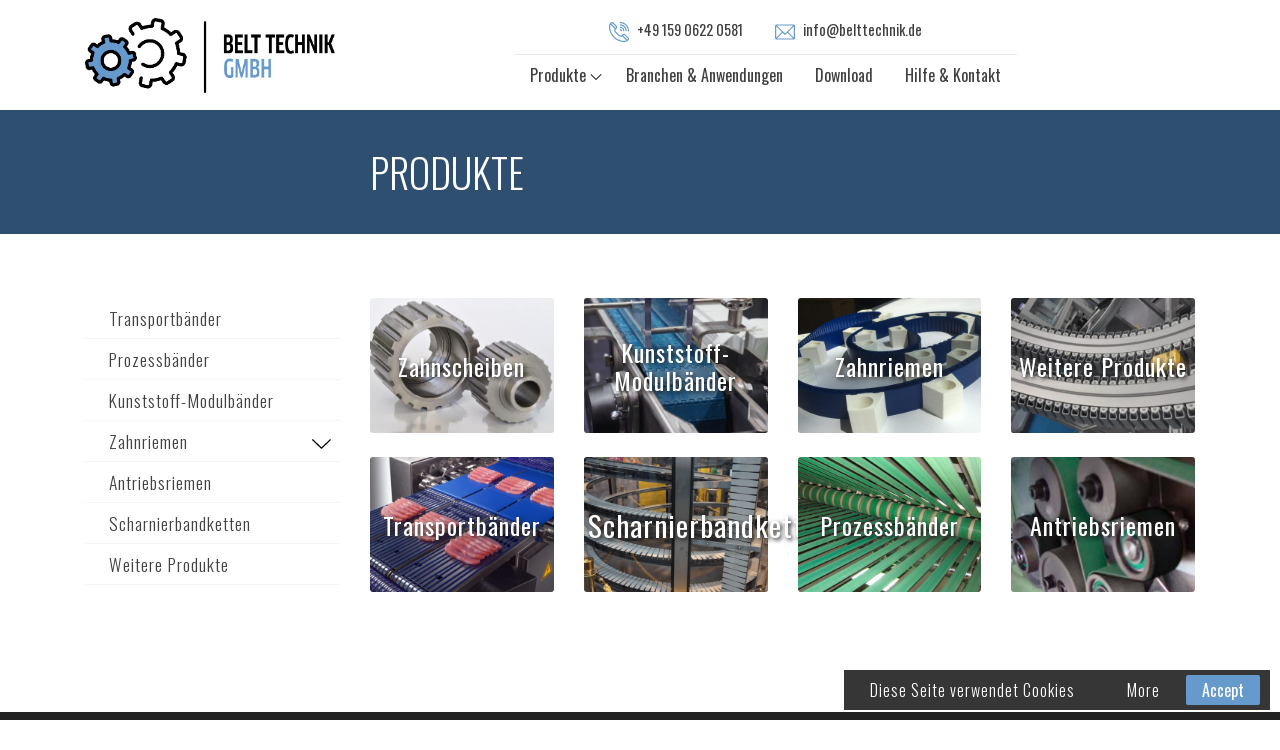

--- FILE ---
content_type: text/html; charset=UTF-8
request_url: https://belttechnik.de/produkte
body_size: 40871
content:
<!doctype html>
<html lang="de-DE" itemscope="itemscope" itemtype="http://schema.org/WebPage">
    <head>
        <meta charset="UTF-8"/>
        <title itemprop="name">Produkte | Belt Technik</title>
        
        <meta http-equiv="X-UA-Compatible" content="IE=edge">
        <meta name="viewport" content="width=device-width, initial-scale=1.0">
        <link rel="pingback" href="https://belttechnik.de/xmlrpc.php"/>
        
<!-- The SEO Framework von Sybre Waaijer -->
<meta property="og:image" content="https://belttechnik.de/wp-content/uploads/2024/04/cropped-BT_Favicon.gif" />
<meta property="og:image:width" content="512" />
<meta property="og:image:height" content="512" />
<meta property="og:locale" content="de_DE" />
<meta property="og:type" content="website" />
<meta property="og:title" content="Produkte | Belt Technik" />
<meta property="og:url" content="https://belttechnik.de/produkte" />
<meta property="og:site_name" content="Belt Technik" />
<meta name="twitter:card" content="summary_large_image" />
<meta name="twitter:title" content="Produkte | Belt Technik" />
<meta name="twitter:image" content="https://belttechnik.de/wp-content/uploads/2024/04/cropped-BT_Favicon.gif" />
<meta name="twitter:image:width" content="512" />
<meta name="twitter:image:height" content="512" />
<link rel="canonical" href="https://belttechnik.de/produkte" />
<script type="application/ld+json">{"@context":"https://schema.org","@type":"BreadcrumbList","itemListElement":[{"@type":"ListItem","position":1,"item":{"@id":"https://belttechnik.de/","name":"Belt Technik"}},{"@type":"ListItem","position":2,"item":{"@id":"https://belttechnik.de/produkte","name":"Produkte"}}]}</script>
<!-- / The SEO Framework von Sybre Waaijer | 10.01ms meta | 16.90ms boot -->

<link rel='dns-prefetch' href='//s.w.org' />
<link rel='stylesheet' id='wp-block-library-css'  href='https://belttechnik.de/wp-includes/css/dist/block-library/style.min.css?ver=6.0.11'  media='all' />
<style id='wp-block-library-theme-inline-css' type='text/css'>
.wp-block-audio figcaption{color:#555;font-size:13px;text-align:center}.is-dark-theme .wp-block-audio figcaption{color:hsla(0,0%,100%,.65)}.wp-block-code{border:1px solid #ccc;border-radius:4px;font-family:Menlo,Consolas,monaco,monospace;padding:.8em 1em}.wp-block-embed figcaption{color:#555;font-size:13px;text-align:center}.is-dark-theme .wp-block-embed figcaption{color:hsla(0,0%,100%,.65)}.blocks-gallery-caption{color:#555;font-size:13px;text-align:center}.is-dark-theme .blocks-gallery-caption{color:hsla(0,0%,100%,.65)}.wp-block-image figcaption{color:#555;font-size:13px;text-align:center}.is-dark-theme .wp-block-image figcaption{color:hsla(0,0%,100%,.65)}.wp-block-pullquote{border-top:4px solid;border-bottom:4px solid;margin-bottom:1.75em;color:currentColor}.wp-block-pullquote__citation,.wp-block-pullquote cite,.wp-block-pullquote footer{color:currentColor;text-transform:uppercase;font-size:.8125em;font-style:normal}.wp-block-quote{border-left:.25em solid;margin:0 0 1.75em;padding-left:1em}.wp-block-quote cite,.wp-block-quote footer{color:currentColor;font-size:.8125em;position:relative;font-style:normal}.wp-block-quote.has-text-align-right{border-left:none;border-right:.25em solid;padding-left:0;padding-right:1em}.wp-block-quote.has-text-align-center{border:none;padding-left:0}.wp-block-quote.is-large,.wp-block-quote.is-style-large,.wp-block-quote.is-style-plain{border:none}.wp-block-search .wp-block-search__label{font-weight:700}:where(.wp-block-group.has-background){padding:1.25em 2.375em}.wp-block-separator.has-css-opacity{opacity:.4}.wp-block-separator{border:none;border-bottom:2px solid;margin-left:auto;margin-right:auto}.wp-block-separator.has-alpha-channel-opacity{opacity:1}.wp-block-separator:not(.is-style-wide):not(.is-style-dots){width:100px}.wp-block-separator.has-background:not(.is-style-dots){border-bottom:none;height:1px}.wp-block-separator.has-background:not(.is-style-wide):not(.is-style-dots){height:2px}.wp-block-table thead{border-bottom:3px solid}.wp-block-table tfoot{border-top:3px solid}.wp-block-table td,.wp-block-table th{padding:.5em;border:1px solid;word-break:normal}.wp-block-table figcaption{color:#555;font-size:13px;text-align:center}.is-dark-theme .wp-block-table figcaption{color:hsla(0,0%,100%,.65)}.wp-block-video figcaption{color:#555;font-size:13px;text-align:center}.is-dark-theme .wp-block-video figcaption{color:hsla(0,0%,100%,.65)}.wp-block-template-part.has-background{padding:1.25em 2.375em;margin-top:0;margin-bottom:0}
</style>
<style id='global-styles-inline-css' type='text/css'>
body{--wp--preset--color--black: #000000;--wp--preset--color--cyan-bluish-gray: #abb8c3;--wp--preset--color--white: #ffffff;--wp--preset--color--pale-pink: #f78da7;--wp--preset--color--vivid-red: #cf2e2e;--wp--preset--color--luminous-vivid-orange: #ff6900;--wp--preset--color--luminous-vivid-amber: #fcb900;--wp--preset--color--light-green-cyan: #7bdcb5;--wp--preset--color--vivid-green-cyan: #00d084;--wp--preset--color--pale-cyan-blue: #8ed1fc;--wp--preset--color--vivid-cyan-blue: #0693e3;--wp--preset--color--vivid-purple: #9b51e0;--wp--preset--gradient--vivid-cyan-blue-to-vivid-purple: linear-gradient(135deg,rgba(6,147,227,1) 0%,rgb(155,81,224) 100%);--wp--preset--gradient--light-green-cyan-to-vivid-green-cyan: linear-gradient(135deg,rgb(122,220,180) 0%,rgb(0,208,130) 100%);--wp--preset--gradient--luminous-vivid-amber-to-luminous-vivid-orange: linear-gradient(135deg,rgba(252,185,0,1) 0%,rgba(255,105,0,1) 100%);--wp--preset--gradient--luminous-vivid-orange-to-vivid-red: linear-gradient(135deg,rgba(255,105,0,1) 0%,rgb(207,46,46) 100%);--wp--preset--gradient--very-light-gray-to-cyan-bluish-gray: linear-gradient(135deg,rgb(238,238,238) 0%,rgb(169,184,195) 100%);--wp--preset--gradient--cool-to-warm-spectrum: linear-gradient(135deg,rgb(74,234,220) 0%,rgb(151,120,209) 20%,rgb(207,42,186) 40%,rgb(238,44,130) 60%,rgb(251,105,98) 80%,rgb(254,248,76) 100%);--wp--preset--gradient--blush-light-purple: linear-gradient(135deg,rgb(255,206,236) 0%,rgb(152,150,240) 100%);--wp--preset--gradient--blush-bordeaux: linear-gradient(135deg,rgb(254,205,165) 0%,rgb(254,45,45) 50%,rgb(107,0,62) 100%);--wp--preset--gradient--luminous-dusk: linear-gradient(135deg,rgb(255,203,112) 0%,rgb(199,81,192) 50%,rgb(65,88,208) 100%);--wp--preset--gradient--pale-ocean: linear-gradient(135deg,rgb(255,245,203) 0%,rgb(182,227,212) 50%,rgb(51,167,181) 100%);--wp--preset--gradient--electric-grass: linear-gradient(135deg,rgb(202,248,128) 0%,rgb(113,206,126) 100%);--wp--preset--gradient--midnight: linear-gradient(135deg,rgb(2,3,129) 0%,rgb(40,116,252) 100%);--wp--preset--duotone--dark-grayscale: url('#wp-duotone-dark-grayscale');--wp--preset--duotone--grayscale: url('#wp-duotone-grayscale');--wp--preset--duotone--purple-yellow: url('#wp-duotone-purple-yellow');--wp--preset--duotone--blue-red: url('#wp-duotone-blue-red');--wp--preset--duotone--midnight: url('#wp-duotone-midnight');--wp--preset--duotone--magenta-yellow: url('#wp-duotone-magenta-yellow');--wp--preset--duotone--purple-green: url('#wp-duotone-purple-green');--wp--preset--duotone--blue-orange: url('#wp-duotone-blue-orange');--wp--preset--font-size--small: 13px;--wp--preset--font-size--medium: 20px;--wp--preset--font-size--large: 36px;--wp--preset--font-size--x-large: 42px;}.has-black-color{color: var(--wp--preset--color--black) !important;}.has-cyan-bluish-gray-color{color: var(--wp--preset--color--cyan-bluish-gray) !important;}.has-white-color{color: var(--wp--preset--color--white) !important;}.has-pale-pink-color{color: var(--wp--preset--color--pale-pink) !important;}.has-vivid-red-color{color: var(--wp--preset--color--vivid-red) !important;}.has-luminous-vivid-orange-color{color: var(--wp--preset--color--luminous-vivid-orange) !important;}.has-luminous-vivid-amber-color{color: var(--wp--preset--color--luminous-vivid-amber) !important;}.has-light-green-cyan-color{color: var(--wp--preset--color--light-green-cyan) !important;}.has-vivid-green-cyan-color{color: var(--wp--preset--color--vivid-green-cyan) !important;}.has-pale-cyan-blue-color{color: var(--wp--preset--color--pale-cyan-blue) !important;}.has-vivid-cyan-blue-color{color: var(--wp--preset--color--vivid-cyan-blue) !important;}.has-vivid-purple-color{color: var(--wp--preset--color--vivid-purple) !important;}.has-black-background-color{background-color: var(--wp--preset--color--black) !important;}.has-cyan-bluish-gray-background-color{background-color: var(--wp--preset--color--cyan-bluish-gray) !important;}.has-white-background-color{background-color: var(--wp--preset--color--white) !important;}.has-pale-pink-background-color{background-color: var(--wp--preset--color--pale-pink) !important;}.has-vivid-red-background-color{background-color: var(--wp--preset--color--vivid-red) !important;}.has-luminous-vivid-orange-background-color{background-color: var(--wp--preset--color--luminous-vivid-orange) !important;}.has-luminous-vivid-amber-background-color{background-color: var(--wp--preset--color--luminous-vivid-amber) !important;}.has-light-green-cyan-background-color{background-color: var(--wp--preset--color--light-green-cyan) !important;}.has-vivid-green-cyan-background-color{background-color: var(--wp--preset--color--vivid-green-cyan) !important;}.has-pale-cyan-blue-background-color{background-color: var(--wp--preset--color--pale-cyan-blue) !important;}.has-vivid-cyan-blue-background-color{background-color: var(--wp--preset--color--vivid-cyan-blue) !important;}.has-vivid-purple-background-color{background-color: var(--wp--preset--color--vivid-purple) !important;}.has-black-border-color{border-color: var(--wp--preset--color--black) !important;}.has-cyan-bluish-gray-border-color{border-color: var(--wp--preset--color--cyan-bluish-gray) !important;}.has-white-border-color{border-color: var(--wp--preset--color--white) !important;}.has-pale-pink-border-color{border-color: var(--wp--preset--color--pale-pink) !important;}.has-vivid-red-border-color{border-color: var(--wp--preset--color--vivid-red) !important;}.has-luminous-vivid-orange-border-color{border-color: var(--wp--preset--color--luminous-vivid-orange) !important;}.has-luminous-vivid-amber-border-color{border-color: var(--wp--preset--color--luminous-vivid-amber) !important;}.has-light-green-cyan-border-color{border-color: var(--wp--preset--color--light-green-cyan) !important;}.has-vivid-green-cyan-border-color{border-color: var(--wp--preset--color--vivid-green-cyan) !important;}.has-pale-cyan-blue-border-color{border-color: var(--wp--preset--color--pale-cyan-blue) !important;}.has-vivid-cyan-blue-border-color{border-color: var(--wp--preset--color--vivid-cyan-blue) !important;}.has-vivid-purple-border-color{border-color: var(--wp--preset--color--vivid-purple) !important;}.has-vivid-cyan-blue-to-vivid-purple-gradient-background{background: var(--wp--preset--gradient--vivid-cyan-blue-to-vivid-purple) !important;}.has-light-green-cyan-to-vivid-green-cyan-gradient-background{background: var(--wp--preset--gradient--light-green-cyan-to-vivid-green-cyan) !important;}.has-luminous-vivid-amber-to-luminous-vivid-orange-gradient-background{background: var(--wp--preset--gradient--luminous-vivid-amber-to-luminous-vivid-orange) !important;}.has-luminous-vivid-orange-to-vivid-red-gradient-background{background: var(--wp--preset--gradient--luminous-vivid-orange-to-vivid-red) !important;}.has-very-light-gray-to-cyan-bluish-gray-gradient-background{background: var(--wp--preset--gradient--very-light-gray-to-cyan-bluish-gray) !important;}.has-cool-to-warm-spectrum-gradient-background{background: var(--wp--preset--gradient--cool-to-warm-spectrum) !important;}.has-blush-light-purple-gradient-background{background: var(--wp--preset--gradient--blush-light-purple) !important;}.has-blush-bordeaux-gradient-background{background: var(--wp--preset--gradient--blush-bordeaux) !important;}.has-luminous-dusk-gradient-background{background: var(--wp--preset--gradient--luminous-dusk) !important;}.has-pale-ocean-gradient-background{background: var(--wp--preset--gradient--pale-ocean) !important;}.has-electric-grass-gradient-background{background: var(--wp--preset--gradient--electric-grass) !important;}.has-midnight-gradient-background{background: var(--wp--preset--gradient--midnight) !important;}.has-small-font-size{font-size: var(--wp--preset--font-size--small) !important;}.has-medium-font-size{font-size: var(--wp--preset--font-size--medium) !important;}.has-large-font-size{font-size: var(--wp--preset--font-size--large) !important;}.has-x-large-font-size{font-size: var(--wp--preset--font-size--x-large) !important;}
</style>
<link rel='stylesheet' id='krframe-css'  href='https://belttechnik.de/wp-content/themes/belt/assets/css/main.css?ver=1.0.0'  media='all' />
<link rel="EditURI" type="application/rsd+xml" title="RSD" href="https://belttechnik.de/xmlrpc.php?rsd" />
<link rel="wlwmanifest" type="application/wlwmanifest+xml" href="https://belttechnik.de/wp-includes/wlwmanifest.xml" /> 
<link rel="icon" href="https://belttechnik.de/wp-content/uploads/2024/04/cropped-BT_Favicon-32x32.gif" sizes="32x32" />
<link rel="icon" href="https://belttechnik.de/wp-content/uploads/2024/04/cropped-BT_Favicon-192x192.gif" sizes="192x192" />
<link rel="apple-touch-icon" href="https://belttechnik.de/wp-content/uploads/2024/04/cropped-BT_Favicon-180x180.gif" />
<meta name="msapplication-TileImage" content="https://belttechnik.de/wp-content/uploads/2024/04/cropped-BT_Favicon-270x270.gif" />

        <link rel="stylesheet" href="https://belttechnik.de/wp-content/themes/belt/style.css">
    </head>

    <body class="page-template page-template-page-product page-template-page-product-php page page-id-61 page-parent">
        <div class="web__root">
            <header class="header" itemscope="itemscope" itemtype="http://schema.org/WPHeader">
                <div class="container">
                    <div class="wrapper header__wrapper">
                        <div class="header__logo">
                            <a href="https://belttechnik.de" title="Belt Technik" itemprop="headline">
                                <img src="https://belttechnik.de/wp-content/themes/belt/assets/images/logo.png" alt="Belt Technik"/>
                            </a>
                        </div>
                        <div class="header__middle">
                            <div class="header__widgets"><div class="widget_text   widget custom_html-3"><div hidden>Phone</div><div class="textwidget custom-html-widget"><a href="tel:+4915906220581">
<span class="kr--icon"><svg xmlns="http://www.w3.org/2000/svg" viewBox="0 0 512 512"><path d="M498.846 397.887l-84.833-84.832c-17.58-17.582-46.04-17.585-63.623 0l-21.2 21.2c-17.544 17.542-46.084 17.54-63.694-.07l-88.822-87.646c-17.542-17.542-17.542-46.082 0-63.624l21.208-21.208c17.542-17.54 17.542-46.082 0-63.624l-84.83-84.832C95.5-4.282 66.957-4.28 49.418 13.26L28.212 34.468C.684 61.995-7.412 122.687 7.083 192.857c9.238 44.72 35.815 130.824 110.02 205.03 74.055 74.056 159.46 99.47 203.777 108.03 48.713 9.407 121.92 11.64 156.757-23.196l21.2-21.2c17.538-17.54 17.538-46.082-.001-63.623zM70.628 34.468c5.848-5.847 15.36-5.848 21.2 0L176.67 119.3c5.848 5.848 5.848 15.36 0 21.2l-10.55 10.55L60.076 45.02l10.552-10.552zm255.94 442C285.62 468.56 206.713 445.08 138.3 376.68 69.63 307.997 45.016 228.227 36.456 186.8c-11.34-54.888-6.618-96.147 4.392-118.583l105.117 105.118c-19.3 29.105-16.12 68.817 9.564 94.5l88.822 87.646c25.6 25.6 65.3 28.8 94.43 9.494L443.983 470.17c-32.058 16.257-81.913 13.153-117.415 6.298zm151.07-36.165l-10.552 10.552-106.04-106.04 10.55-10.55a14.99 14.99 0 0 1 21.208 0l84.832 84.832c5.847 5.846 5.847 15.36.001 21.206zM287.033.115a15 15 0 0 0-14.996 14.996 15 15 0 0 0 14.996 14.996c107.496 0 194.95 87.455 194.95 194.95a15 15 0 0 0 14.996 14.996 15 15 0 0 0 14.996-14.996C511.976 101.024 411.067.115 287.033.115zm0 59.985a15 15 0 0 0-14.996 14.996 15 15 0 0 0 14.996 14.996c74.42 0 134.966 60.546 134.966 134.966a15 15 0 0 0 14.996 14.996 15 15 0 0 0 14.996-14.996c0-90.958-74-164.958-164.958-164.958zm0 59.985a15 15 0 0 0-14.996 14.996 15 15 0 0 0 14.996 14.996c41.345 0 74.98 33.636 74.98 74.98a15 15 0 0 0 14.996 14.996 15 15 0 0 0 14.996-14.996c.001-57.882-47.1-104.973-104.973-104.973zm0 59.985a15 15 0 0 0-14.996 14.996 15 15 0 0 0 14.996 14.996c8.27 0 14.996 6.727 14.996 14.996a15 15 0 0 0 14.996 14.996 15 15 0 0 0 14.996-14.996c.001-24.807-20.18-44.988-44.988-44.988z"/></svg></span>
	<span>+49 159 0622 0581</span>
</a></div></div><div class="widget_text   widget custom_html-2"><div hidden>Mail</div><div class="textwidget custom-html-widget"><a href="mailto:info@belttechnik.de">
<span class="kr--icon"><svg xmlns="http://www.w3.org/2000/svg" viewBox="0 0 512 512"><path d="M467 61H45C20.218 61 0 81.196 0 106v300c0 24.72 20.128 45 45 45h422c24.72 0 45-20.128 45-45V106c0-24.72-20.128-45-45-45zm-6.214 30L256.954 294.833 51.36 91h409.427zM30 399.788V112.07l144.48 143.24L30 399.788zM51.213 421l144.57-144.57 50.657 50.222c5.864 5.814 15.327 5.795 21.167-.046L317 277.213 460.787 421H51.213zM482 399.787L338.213 256 482 112.212v287.575z"/></svg></span>
	<span>info@belttechnik.de</span>
</a></div></div></div>
                            <nav id="js-navigation" class="header__nav" itemscope="itemscope" itemtype="http://schema.org/SiteNavigationElement">
                                    <ul>
                    <li class=" menu-item menu-item-type-custom menu-item-object-custom menu-item-20 menu-item-has-children">
                <a href="#"  title="Produkte">
                    Produkte
                                            <span class="menu__icon">
                            <svg xmlns="http://www.w3.org/2000/svg" viewBox="0 0 129 129"><path d="M121.3 34.6c-1.6-1.6-4.2-1.6-5.8 0l-51 51.1-51.1-51.1c-1.6-1.6-4.2-1.6-5.8 0s-1.6 4.2 0 5.8l53.9 53.9c.8.8 1.8 1.2 2.9 1.2 1 0 2.1-.4 2.9-1.2l53.9-53.9c1.7-1.6 1.7-4.2.1-5.8z"/></svg>
                        </span>
                                    </a>
                    <ul>
                    <li class=" menu-item menu-item-type-post_type menu-item-object-page menu-item-422">
                <a href="https://belttechnik.de/produkte/transportbaender"  title="Transportbänder">
                    Transportbänder
                                    </a>
                            </li>
                    <li class=" menu-item menu-item-type-post_type menu-item-object-page menu-item-438">
                <a href="https://belttechnik.de/produkte/prozessbaender-2"  title="Prozessbänder">
                    Prozessbänder
                                    </a>
                            </li>
                    <li class=" menu-item menu-item-type-post_type menu-item-object-page menu-item-65">
                <a href="https://belttechnik.de/produkte/modulbaender"  title="Kunststoff-Modulbänder">
                    Kunststoff-Modulbänder
                                    </a>
                            </li>
                    <li class=" menu-item menu-item-type-post_type menu-item-object-page menu-item-66">
                <a href="https://belttechnik.de/produkte/zahnscheiben"  title="Zahnscheiben">
                    Zahnscheiben
                                    </a>
                            </li>
                    <li class=" menu-item menu-item-type-post_type menu-item-object-page menu-item-64">
                <a href="https://belttechnik.de/produkte/zahnriemen"  title="Zahnriemen">
                    Zahnriemen
                                    </a>
                            </li>
                    <li class=" menu-item menu-item-type-post_type menu-item-object-page menu-item-440">
                <a href="https://belttechnik.de/produkte/antriebsriemen-2"  title="Antriebsriemen">
                    Antriebsriemen
                                    </a>
                            </li>
                    <li class=" menu-item menu-item-type-post_type menu-item-object-page menu-item-424">
                <a href="https://belttechnik.de/produkte/scharnierbandketten-2"  title="Scharnierbandketten">
                    Scharnierbandketten
                                    </a>
                            </li>
                    <li class=" menu-item menu-item-type-post_type menu-item-object-page menu-item-63">
                <a href="https://belttechnik.de/produkte/weitere-produkte"  title="Weitere Produkte">
                    Weitere Produkte
                                    </a>
                            </li>
            </ul>
            </li>
                    <li class=" menu-item menu-item-type-post_type menu-item-object-page menu-item-21">
                <a href="https://belttechnik.de/branchen-anwendungen"  title="Branchen &#038; Anwendungen">
                    Branchen &#038; Anwendungen
                                    </a>
                            </li>
                    <li class=" menu-item menu-item-type-post_type menu-item-object-page menu-item-24">
                <a href="https://belttechnik.de/download"  title="Download">
                    Download
                                    </a>
                            </li>
                    <li class=" menu-item menu-item-type-post_type menu-item-object-page menu-item-25">
                <a href="https://belttechnik.de/kontakt"  title="Hilfe &#038; Kontakt">
                    Hilfe &#038; Kontakt
                                    </a>
                            </li>
            </ul>
                            </nav>
                        </div>
                                                <button class="hamburger" id="js-open-header__nav">
                            <div class="hamburger__bar"></div>
                            <div class="hamburger__bar"></div>
                            <div class="hamburger__bar"></div>
                        </button>
                    </div>
                </div>
            </header>
                        <main class="main" itemscope="itemscope" itemprop="mainContentOfPage">
                  <article class="article article--product">
    <header class="article__header">
      <div class="container">
        <div class="row">
          <div class="col-lg-3 col-0"></div>
          <div class="col-lg-9 col-12">
            <h1 class="article__title">Produkte</h1>
          </div>
        </div>
      </div>
    </header>
    <div class="container">
      <div class="section section--products">
        <div class="products products--category row">
          <aside class="col-lg-3 col-0">
            <nav class="products__menu">
                  <ul>
                    <li class="">
                <a href="https://belttechnik.de/produkte/transportbaender"  title="Transportbänder">
                    Transportbänder
                                    </a>
                            </li>
                    <li class="">
                <a href="https://belttechnik.de/produkte/prozessbaender-2"  title="Prozessbänder">
                    Prozessbänder
                                    </a>
                            </li>
                    <li class="">
                <a href="https://belttechnik.de/produkte/modulbaender"  title="Kunststoff-Modulbänder">
                    Kunststoff-Modulbänder
                                    </a>
                            </li>
                    <li class="menu-has-children">
                <a href="https://belttechnik.de/produkte/zahnriemen"  title="Zahnriemen">
                    Zahnriemen
                                            <span class="menu__icon">
                            <svg xmlns="http://www.w3.org/2000/svg" viewBox="0 0 129 129"><path d="M121.3 34.6c-1.6-1.6-4.2-1.6-5.8 0l-51 51.1-51.1-51.1c-1.6-1.6-4.2-1.6-5.8 0s-1.6 4.2 0 5.8l53.9 53.9c.8.8 1.8 1.2 2.9 1.2 1 0 2.1-.4 2.9-1.2l53.9-53.9c1.7-1.6 1.7-4.2.1-5.8z"/></svg>
                        </span>
                                    </a>
                    <ul>
                    <li class="">
                <a href="https://belttechnik.de/produkte/zahnriemen/open-end"  title="Meterware">
                    Meterware
                                    </a>
                            </li>
                    <li class="">
                <a href="https://belttechnik.de/produkte/zahnriemen/endless-rubber-sleeves"  title="Spezialriemen">
                    Spezialriemen
                                    </a>
                            </li>
                    <li class="">
                <a href="https://belttechnik.de/produkte/zahnriemen/endless-pu-sleeves-flex"  title="Endloszahnriemen (Gummi &#038; PU)">
                    Endloszahnriemen (Gummi &#038; PU)
                                    </a>
                            </li>
                    <li class="menu-has-children">
                <a href="https://belttechnik.de/produkte/zahnriemen/special-belts"  title="Abzugsriemen">
                    Abzugsriemen
                                            <span class="menu__icon">
                            <svg xmlns="http://www.w3.org/2000/svg" viewBox="0 0 129 129"><path d="M121.3 34.6c-1.6-1.6-4.2-1.6-5.8 0l-51 51.1-51.1-51.1c-1.6-1.6-4.2-1.6-5.8 0s-1.6 4.2 0 5.8l53.9 53.9c.8.8 1.8 1.2 2.9 1.2 1 0 2.1-.4 2.9-1.2l53.9-53.9c1.7-1.6 1.7-4.2.1-5.8z"/></svg>
                        </span>
                                    </a>
                    <ul>
                    <li class="">
                <a href="https://belttechnik.de/produkte/zahnriemen/special-belts/seamless-belts"  title="Gummi &#038; PU &#8211; Beschichtungen">
                    Gummi &#038; PU &#8211; Beschichtungen
                                    </a>
                            </li>
                    <li class="">
                <a href="https://belttechnik.de/produkte/zahnriemen/special-belts/silicone"  title="Silicon &#8211; Beschichtungen">
                    Silicon &#8211; Beschichtungen
                                    </a>
                            </li>
            </ul>
            </li>
                    <li class="menu-has-children">
                <a href="https://belttechnik.de/produkte/zahnriemen/fabrication-on-belts"  title="Spezial-Anfertigungen">
                    Spezial-Anfertigungen
                                            <span class="menu__icon">
                            <svg xmlns="http://www.w3.org/2000/svg" viewBox="0 0 129 129"><path d="M121.3 34.6c-1.6-1.6-4.2-1.6-5.8 0l-51 51.1-51.1-51.1c-1.6-1.6-4.2-1.6-5.8 0s-1.6 4.2 0 5.8l53.9 53.9c.8.8 1.8 1.2 2.9 1.2 1 0 2.1-.4 2.9-1.2l53.9-53.9c1.7-1.6 1.7-4.2.1-5.8z"/></svg>
                        </span>
                                    </a>
                    <ul>
                    <li class="">
                <a href="https://belttechnik.de/produkte/zahnriemen/fabrication-on-belts/covers"  title="Beschichtungen">
                    Beschichtungen
                                    </a>
                            </li>
                    <li class="">
                <a href="https://belttechnik.de/produkte/zahnriemen/fabrication-on-belts/cleats"  title="Nocken">
                    Nocken
                                    </a>
                            </li>
                    <li class="">
                <a href="https://belttechnik.de/produkte/zahnriemen/fabrication-on-belts/mechanical-joints"  title="Mechanische-Verarbeitung">
                    Mechanische-Verarbeitung
                                    </a>
                            </li>
                    <li class="">
                <a href="https://belttechnik.de/produkte/zahnriemen/fabrication-on-belts/false-teeth"  title="Mitnehmer / Keilleisten (False Teeth)">
                    Mitnehmer / Keilleisten (False Teeth)
                                    </a>
                            </li>
            </ul>
            </li>
            </ul>
            </li>
                    <li class="">
                <a href="https://belttechnik.de/produkte/antriebsriemen-2"  title="Antriebsriemen">
                    Antriebsriemen
                                    </a>
                            </li>
                    <li class="">
                <a href="https://belttechnik.de/produkte/scharnierbandketten-2"  title="Scharnierbandketten">
                    Scharnierbandketten
                                    </a>
                            </li>
                    <li class="">
                <a href="https://belttechnik.de/produkte/weitere-produkte"  title="Weitere Produkte">
                    Weitere Produkte
                                    </a>
                            </li>
            </ul>
            </nav>
          </aside>
          <div class="col-lg-9 col-12">
            <div class="row row--products">
                              <div class="col-xl-3 col-lg-4 col-sm-6">
                  <div class="product">
    <a href="https://belttechnik.de/produkte/zahnscheiben" class="product__thumbnail">
                    <img src="https://belttechnik.de/wp-content/uploads/2019/07/zahnriemenschreiben-490x360-c-default.jpg" alt="">
            </a>
    <h3 class="product__title">
        <a href="https://belttechnik.de/produkte/zahnscheiben"  >
            Zahnscheiben
        </a>
    </h3>
</div>                </div>
                              <div class="col-xl-3 col-lg-4 col-sm-6">
                  <div class="product">
    <a href="https://belttechnik.de/produkte/modulbaender" class="product__thumbnail">
                    <img src="https://belttechnik.de/wp-content/uploads/2019/07/modularbander-490x360-c-default.jpg" alt="">
            </a>
    <h3 class="product__title">
        <a href="https://belttechnik.de/produkte/modulbaender"  >
            Kunststoff-Modulbänder
        </a>
    </h3>
</div>                </div>
                              <div class="col-xl-3 col-lg-4 col-sm-6">
                  <div class="product">
    <a href="https://belttechnik.de/produkte/zahnriemen" class="product__thumbnail">
                    <img src="https://belttechnik.de/wp-content/uploads/2019/07/aaa-490x360-c-default.jpg" alt="">
            </a>
    <h3 class="product__title">
        <a href="https://belttechnik.de/produkte/zahnriemen"  >
            Zahnriemen
        </a>
    </h3>
</div>                </div>
                              <div class="col-xl-3 col-lg-4 col-sm-6">
                  <div class="product">
    <a href="https://belttechnik.de/produkte/weitere-produkte" class="product__thumbnail">
                    <img src="https://belttechnik.de/wp-content/uploads/2019/07/weitere-produkte-490x360-c-default.jpg" alt="">
            </a>
    <h3 class="product__title">
        <a href="https://belttechnik.de/produkte/weitere-produkte"  >
            Weitere Produkte
        </a>
    </h3>
</div>                </div>
                              <div class="col-xl-3 col-lg-4 col-sm-6">
                  <div class="product">
    <a href="https://belttechnik.de/produkte/transportbaender" class="product__thumbnail">
                    <img src="https://belttechnik.de/wp-content/uploads/2020/09/TB3-490x360-c-default.jpg" alt="">
            </a>
    <h3 class="product__title">
        <a href="https://belttechnik.de/produkte/transportbaender"  >
            Transportbänder
        </a>
    </h3>
</div>                </div>
                              <div class="col-xl-3 col-lg-4 col-sm-6">
                  <div class="product">
    <a href="https://belttechnik.de/produkte/scharnierbandketten-2" class="product__thumbnail">
                    <img src="https://belttechnik.de/wp-content/uploads/2020/09/SBK1-490x360-c-default.png" alt="">
            </a>
    <h3 class="product__title">
        <a href="https://belttechnik.de/produkte/scharnierbandketten-2"  style="font-size: 29px;"  >
            Scharnierbandketten
        </a>
    </h3>
</div>                </div>
                              <div class="col-xl-3 col-lg-4 col-sm-6">
                  <div class="product">
    <a href="https://belttechnik.de/produkte/prozessbaender-2" class="product__thumbnail">
                    <img src="https://belttechnik.de/wp-content/uploads/2020/09/PB1-490x360-c-default.jpg" alt="">
            </a>
    <h3 class="product__title">
        <a href="https://belttechnik.de/produkte/prozessbaender-2"  >
            Prozessbänder
        </a>
    </h3>
</div>                </div>
                              <div class="col-xl-3 col-lg-4 col-sm-6">
                  <div class="product">
    <a href="https://belttechnik.de/produkte/antriebsriemen-2" class="product__thumbnail">
                    <img src="https://belttechnik.de/wp-content/uploads/2020/09/AR1-490x360-c-default.png" alt="">
            </a>
    <h3 class="product__title">
        <a href="https://belttechnik.de/produkte/antriebsriemen-2"  >
            Antriebsriemen
        </a>
    </h3>
</div>                </div>
                          </div>
                <div class="article__content article__content--product">
                  
                </div>
          </div>
        </div>      
      </div>
    </div>
  </article>
            </main>
            
            <footer class="footer" role="contentinfo" itemscope="itemscope" itemtype="http://schema.org/WPFooter">
                <div class="container">
                    <div class="wrapper footer__wrapper">
                                                    <div class="widgets widgets--footer">
                                <div class="row"><div class="col-xl-3 col-lg-3 col-md-6 col-sm-12 col-12  widget text-3"><div class="widget__title"hidden>Impressum</div>			<div class="textwidget"><p><a href="http://belttechnik.de/impessum">Impressum</a></p>
</div>
		</div><div class="col-xl-3 col-lg-3 col-md-6 col-sm-12 col-12  widget nav_menu-2"><div class="widget__title">Unser Unternehmen</div><div class="menu-footer-1-de-container"><ul id="menu-footer-1-de-3" class="menu"><li class="menu-item menu-item-type-custom menu-item-object-custom menu-item-140"><a href="/#about-us">Über uns</a></li>
<li class="menu-item menu-item-type-post_type menu-item-object-page menu-item-68"><a href="https://belttechnik.de/kontakt">Hilfe &#038; Kontakt</a></li>
<li class="menu-item menu-item-type-post_type menu-item-object-page menu-item-69"><a href="https://belttechnik.de/nachaltigkeit">Nachaltigkeit</a></li>
</ul></div></div><div class="col-xl-3 col-lg-3 col-md-6 col-sm-12 col-12  widget text-4"><div class="widget__title"hidden>AGB</div>			<div class="textwidget"><p><a href="http://belttechnik.de/agb">AGB</a></p>
</div>
		</div><div class="col-xl-3 col-lg-3 col-md-6 col-sm-12 col-12  widget text-5"><div class="widget__title"hidden>Datenschutz</div>			<div class="textwidget"><p><a href="http://belttechnik.de/datenschutz">Datenschutz</a></p>
</div>
		</div><div class="col-xl-3 col-lg-3 col-md-6 col-sm-12 col-12  widget text-6"><div class="widget__title"hidden>Hilfe &#038; Kontakt</div>			<div class="textwidget"><p><a href="http://belttechnik.de/kontakt">Hilfe &amp; Kontakt</a></p>
</div>
		</div><div class="col-xl-3 col-lg-3 col-md-6 col-sm-12 col-12  widget nav_menu-3"><div class="widget__title">Produkte</div><div class="menu-footer-2-de-container"><ul id="menu-footer-2-de-3" class="menu"><li class="menu-item menu-item-type-post_type menu-item-object-page menu-item-425"><a href="https://belttechnik.de/produkte/transportbaender">Transportbänder</a></li>
<li class="menu-item menu-item-type-post_type menu-item-object-page menu-item-435"><a href="https://belttechnik.de/produkte/prozessbaender-2">Prozessbänder</a></li>
<li class="menu-item menu-item-type-post_type menu-item-object-page menu-item-70"><a href="https://belttechnik.de/produkte/modulbaender">Kunststoff-Modulbänder</a></li>
<li class="menu-item menu-item-type-post_type menu-item-object-page menu-item-73"><a href="https://belttechnik.de/produkte/zahnscheiben">Zahnscheiben</a></li>
<li class="menu-item menu-item-type-post_type menu-item-object-page menu-item-72"><a href="https://belttechnik.de/produkte/zahnriemen">Zahnriemen</a></li>
<li class="menu-item menu-item-type-post_type menu-item-object-page menu-item-437"><a href="https://belttechnik.de/produkte/antriebsriemen-2">Antriebsriemen</a></li>
<li class="menu-item menu-item-type-post_type menu-item-object-page menu-item-426"><a href="https://belttechnik.de/produkte/scharnierbandketten-2">Scharnierbandketten</a></li>
<li class="menu-item menu-item-type-post_type menu-item-object-page menu-item-71"><a href="https://belttechnik.de/produkte/weitere-produkte">Weitere Produkte</a></li>
</ul></div></div><div class="col-xl-3 col-lg-3 col-md-6 col-sm-12 col-12  widget text-2"><div class="widget__title">Geschäftsinformationen</div>			<div class="textwidget"><p>Belt Technik GmbH<br />
Herzbergstraße 33-34, 10365<br />
Berlin, Deutschland<br />
HRB 208434<br />
Tel.: +49 159 0622 0581<br />
E-Mail: info@belttechnik.de</p>
</div>
		</div><div class="widget_text col-xl-3 col-lg-3 col-md-6 col-sm-12 col-12 widget--social widget custom_html-4"><div class="widget__title">Belt Technik im Social Web:</div><div class="textwidget custom-html-widget"><a class="social__item" href="https://www.facebook.com/Belt-Technik-GmbH-101993951161126/" target="_blank" title="Facebook" rel="noopener">
	<span class="kr--icon"><?xml version="1.0" encoding="iso-8859-1"?>
<!-- Generator: Adobe Illustrator 16.0.0, SVG Export Plug-In . SVG Version: 6.00 Build 0)  -->
<!DOCTYPE svg PUBLIC "-//W3C//DTD SVG 1.1//EN" "http://www.w3.org/Graphics/SVG/1.1/DTD/svg11.dtd">
<svg version="1.1" id="Capa_1" xmlns="http://www.w3.org/2000/svg" xmlns:xlink="http://www.w3.org/1999/xlink" x="0px" y="0px"
	 width="96.124px" height="96.123px" viewBox="0 0 96.124 96.123" style="enable-background:new 0 0 96.124 96.123;"
	 xml:space="preserve">
<g>
	<path d="M72.089,0.02L59.624,0C45.62,0,36.57,9.285,36.57,23.656v10.907H24.037c-1.083,0-1.96,0.878-1.96,1.961v15.803
		c0,1.083,0.878,1.96,1.96,1.96h12.533v39.876c0,1.083,0.877,1.96,1.96,1.96h16.352c1.083,0,1.96-0.878,1.96-1.96V54.287h14.654
		c1.083,0,1.96-0.877,1.96-1.96l0.006-15.803c0-0.52-0.207-1.018-0.574-1.386c-0.367-0.368-0.867-0.575-1.387-0.575H56.842v-9.246
		c0-4.444,1.059-6.7,6.848-6.7l8.397-0.003c1.082,0,1.959-0.878,1.959-1.96V1.98C74.046,0.899,73.17,0.022,72.089,0.02z"/>
</g>
<g>
</g>
<g>
</g>
<g>
</g>
<g>
</g>
<g>
</g>
<g>
</g>
<g>
</g>
<g>
</g>
<g>
</g>
<g>
</g>
<g>
</g>
<g>
</g>
<g>
</g>
<g>
</g>
<g>
</g>
</svg>
</span>
</a>
<a class="social__item" href="#" title="Linkedin">
	<span class="kr--icon"><svg xmlns="http://www.w3.org/2000/svg" viewBox="0 0 310 310"><path d="M72.16 99.73H9.927a5 5 0 0 0-5 5v199.928a5 5 0 0 0 5 5H72.16a5 5 0 0 0 5-5V104.73a5 5 0 0 0-5-5zM41.066.34C18.422.34 0 18.743 0 41.362 0 64 18.422 82.4 41.066 82.4 63.692 82.4 82.1 64 82.1 41.362 82.1 18.743 63.692.34 41.066.34zm189.388 94.42c-24.995 0-43.472 10.745-54.68 22.954V104.73a5 5 0 0 0-5-5h-59.6a5 5 0 0 0-5 5v199.928a5 5 0 0 0 5 5h62.097a5 5 0 0 0 5-5V205.74c0-33.333 9.054-46.32 32.3-46.32 25.306 0 27.317 20.818 27.317 48.034v97.204a5 5 0 0 0 5 5H305a5 5 0 0 0 5-5V194.995c0-49.565-9.45-100.234-79.546-100.234z"/></svg></span>
</a></div></div></div>
                            </div>
                                            </div>
                </div>
                <div class="footer__copyright">
                    <div class="container">
                        <div class="row">
                            <div class="col-12">
                                &copy 2026 - Belt Technik GmbH. Alle Rechte vorbehalten.
                            </div>
                            <div class="col-sm-6 copyright__poweredby">
                                                            </div>
                        </div>
                    </div>
                </div>
            </footer>
        </div>
        <script  src='https://belttechnik.de/wp-content/themes/belt/assets/js/main.script.js?ver=1.0.0' id='main-js'></script>


        <script src="https://cdn.jsdelivr.net/npm/native-js-cookiebar@latest/dist/cookiebar.min.js" defer></script>
        <script>
            window.cookieBarRun = function () {
                var args = {
                    link: '/polityka-prywatnosci',
                    link_blank: true,
                    accept: 'Accept',
                    more: 'More',
                    text: 'Diese Seite verwendet Cookies',
                    css: {
                        parent: 'cookie_bar--right' // pusty - cały ekran, cookie_bar--left - lewa strona, cookie_bar--right - prawa strona
                    }
                }

                return args;
            }
        </script>
    </body>
</html>

--- FILE ---
content_type: text/css
request_url: https://belttechnik.de/wp-content/themes/belt/style.css
body_size: 136
content:
/*
Theme Name: krFrame Theme
Theme URI: http://www.kr-design.pl/
Author: KR-Design - Dawid Rybacki
Author URI: http://www.kr-design.pl/
Description:
Version: 1.1.2
License: GNU General Public License
*/

.products .product__title {
    left: 4px;
    right: 4px;   
}

--- FILE ---
content_type: text/css; charset=utf-8
request_url: https://cdn.jsdelivr.net/npm/native-js-cookiebar@latest/dist/cookiebar.min.css
body_size: -268
content:
.cookie_bar{position:fixed;bottom:-80px;left:0;right:0;z-index:9999999;transition:.2s;opacity:0}.cookie_bar.cookie_bar--animate{bottom:0;opacity:1}.cookie_bar__inner{padding:5px 10px;background:#363636;color:#fff;font-size:1rem}.cookie_bar__inner:after,.cookie_bar__inner:before{content:"";clear:both;display:table;width:100%}.cookie_bar__left{float:left;padding:8px 0}.cookie_bar__right{float:right;max-width:300px;padding-left:20px}.cookie_bar__button{display:inline-block;vertical-align:middle;padding:8px 25px;text-decoration:none;background:none;font-size:1rem;margin-right:10px;color:#fff;border-radius:2px;border:0;cursor:pointer}.cookie_bar__button:last-child{margin-right:0}.cookie_bar__button--accept{background:#00c851}.cookie_bar__button--accept:hover{background:#00f361}.cookie_bar.cookie_bar--left{right:auto;left:10px;max-width:550px}.cookie_bar.cookie_bar--left.cookie_bar--animate{bottom:10px}.cookie_bar.cookie_bar--right{left:auto;right:10px;max-width:550px}.cookie_bar.cookie_bar--right.cookie_bar--animate{bottom:10px}@media (max-width:767px){.cookie_bar.cookie_bar--left,.cookie_bar.cookie_bar--right{right:0;left:0;max-width:unset}.cookie_bar.cookie_bar--left.cookie_bar--animate,.cookie_bar.cookie_bar--right.cookie_bar--animate{bottom:0}}

--- FILE ---
content_type: text/javascript
request_url: https://belttechnik.de/wp-content/themes/belt/assets/js/main.script.js?ver=1.0.0
body_size: 197638
content:
!function(i){var a={};function r(e){if(a[e])return a[e].exports;var t=a[e]={i:e,l:!1,exports:{}};return i[e].call(t.exports,t,t.exports,r),t.l=!0,t.exports}r.m=i,r.c=a,r.d=function(e,t,i){r.o(e,t)||Object.defineProperty(e,t,{enumerable:!0,get:i})},r.r=function(e){"undefined"!=typeof Symbol&&Symbol.toStringTag&&Object.defineProperty(e,Symbol.toStringTag,{value:"Module"}),Object.defineProperty(e,"__esModule",{value:!0})},r.t=function(t,e){if(1&e&&(t=r(t)),8&e)return t;if(4&e&&"object"==typeof t&&t&&t.__esModule)return t;var i=Object.create(null);if(r.r(i),Object.defineProperty(i,"default",{enumerable:!0,value:t}),2&e&&"string"!=typeof t)for(var a in t)r.d(i,a,function(e){return t[e]}.bind(null,a));return i},r.n=function(e){var t=e&&e.__esModule?function(){return e.default}:function(){return e};return r.d(t,"a",t),t},r.o=function(e,t){return Object.prototype.hasOwnProperty.call(e,t)},r.p="/wp-content/themes/belt/assets/js/",r(r.s=2)}([function(e,t,i){e.exports=function(){"use strict";function t(e){return(t="function"==typeof Symbol&&"symbol"==typeof Symbol.iterator?function(e){return typeof e}:function(e){return e&&"function"==typeof Symbol&&e.constructor===Symbol&&e!==Symbol.prototype?"symbol":typeof e})(e)}function n(e,t){if(!(e instanceof t))throw new TypeError("Cannot call a class as a function")}function a(e,t){for(var i=0;i<t.length;i++){var a=t[i];a.enumerable=a.enumerable||!1,a.configurable=!0,"value"in a&&(a.writable=!0),Object.defineProperty(e,a.key,a)}}function e(e,t,i){return t&&a(e.prototype,t),i&&a(e,i),e}function u(e){return function(e){if(Array.isArray(e)){for(var t=0,i=new Array(e.length);t<e.length;t++)i[t]=e[t];return i}}(e)||function(e){if(Symbol.iterator in Object(e)||"[object Arguments]"===Object.prototype.toString.call(e))return Array.from(e)}(e)||function(){throw new TypeError("Invalid attempt to spread non-iterable instance")}()}function f(e){return Math.sqrt(e.x*e.x+e.y*e.y)}function c(e,t){var i=function(e,t){var i=f(e)*f(t);if(0===i)return 0;var a=function(e,t){return e.x*t.x+e.y*t.y}(e,t)/i;return a>1&&(a=1),Math.acos(a)}(e,t);return function(e,t){return e.x*t.y-t.x*e.y}(e,t)>0&&(i*=-1),180*i/Math.PI}var r=function(){function t(e){n(this,t),this.handlers=[],this.el=e}return e(t,[{key:"add",value:function(e){this.handlers.push(e)}},{key:"del",value:function(e){e||(this.handlers=[]);for(var t=this.handlers.length;t>=0;t--)this.handlers[t]===e&&this.handlers.splice(t,1)}},{key:"dispatch",value:function(){for(var e=0,t=this.handlers.length;e<t;e++){var i=this.handlers[e];"function"==typeof i&&i.apply(this.el,arguments)}}}]),t}();function s(e,t){var i=new r(e);return i.add(t),i}var $=function(){function a(e,t){n(this,a),this.element="string"==typeof e?document.querySelector(e):e,this.start=this.start.bind(this),this.move=this.move.bind(this),this.end=this.end.bind(this),this.cancel=this.cancel.bind(this),this.element.addEventListener("touchstart",this.start,!1),this.element.addEventListener("touchmove",this.move,!1),this.element.addEventListener("touchend",this.end,!1),this.element.addEventListener("touchcancel",this.cancel,!1),this.preV={x:null,y:null},this.pinchStartLen=null,this.zoom=1,this.isDoubleTap=!1;var i=function(){};this.rotate=s(this.element,t.rotate||i),this.touchStart=s(this.element,t.touchStart||i),this.multipointStart=s(this.element,t.multipointStart||i),this.multipointEnd=s(this.element,t.multipointEnd||i),this.pinch=s(this.element,t.pinch||i),this.swipe=s(this.element,t.swipe||i),this.tap=s(this.element,t.tap||i),this.doubleTap=s(this.element,t.doubleTap||i),this.longTap=s(this.element,t.longTap||i),this.singleTap=s(this.element,t.singleTap||i),this.pressMove=s(this.element,t.pressMove||i),this.twoFingerPressMove=s(this.element,t.twoFingerPressMove||i),this.touchMove=s(this.element,t.touchMove||i),this.touchEnd=s(this.element,t.touchEnd||i),this.touchCancel=s(this.element,t.touchCancel||i),this._cancelAllHandler=this.cancelAll.bind(this),window.addEventListener("scroll",this._cancelAllHandler),this.delta=null,this.last=null,this.now=null,this.tapTimeout=null,this.singleTapTimeout=null,this.longTapTimeout=null,this.swipeTimeout=null,this.x1=this.x2=this.y1=this.y2=null,this.preTapPosition={x:null,y:null}}return e(a,[{key:"start",value:function(e){if(e.touches){this.now=Date.now(),this.x1=e.touches[0].pageX,this.y1=e.touches[0].pageY,this.delta=this.now-(this.last||this.now),this.touchStart.dispatch(e,this.element),null!==this.preTapPosition.x&&(this.isDoubleTap=this.delta>0&&this.delta<=250&&Math.abs(this.preTapPosition.x-this.x1)<30&&Math.abs(this.preTapPosition.y-this.y1)<30,this.isDoubleTap&&clearTimeout(this.singleTapTimeout)),this.preTapPosition.x=this.x1,this.preTapPosition.y=this.y1,this.last=this.now;var t=this.preV;if(e.touches.length>1){this._cancelLongTap(),this._cancelSingleTap();var i={x:e.touches[1].pageX-this.x1,y:e.touches[1].pageY-this.y1};t.x=i.x,t.y=i.y,this.pinchStartLen=f(t),this.multipointStart.dispatch(e,this.element)}this._preventTap=!1,this.longTapTimeout=setTimeout(function(){this.longTap.dispatch(e,this.element),this._preventTap=!0}.bind(this),750)}}},{key:"move",value:function(e){if(e.touches){var t=this.preV,i=e.touches.length,a=e.touches[0].pageX,r=e.touches[0].pageY;if(this.isDoubleTap=!1,i>1){var n=e.touches[1].pageX,s=e.touches[1].pageY,o={x:e.touches[1].pageX-a,y:e.touches[1].pageY-r};null!==t.x&&(this.pinchStartLen>0&&(e.zoom=f(o)/this.pinchStartLen,this.pinch.dispatch(e,this.element)),e.angle=c(o,t),this.rotate.dispatch(e,this.element)),t.x=o.x,t.y=o.y,null!==this.x2&&null!==this.sx2?(e.deltaX=(a-this.x2+n-this.sx2)/2,e.deltaY=(r-this.y2+s-this.sy2)/2):(e.deltaX=0,e.deltaY=0),this.twoFingerPressMove.dispatch(e,this.element),this.sx2=n,this.sy2=s}else{if(null!==this.x2){e.deltaX=a-this.x2,e.deltaY=r-this.y2;var l=Math.abs(this.x1-this.x2),d=Math.abs(this.y1-this.y2);(l>10||d>10)&&(this._preventTap=!0)}else e.deltaX=0,e.deltaY=0;this.pressMove.dispatch(e,this.element)}this.touchMove.dispatch(e,this.element),this._cancelLongTap(),this.x2=a,this.y2=r,i>1&&e.preventDefault()}}},{key:"end",value:function(e){if(e.changedTouches){this._cancelLongTap();var t=this;e.touches.length<2&&(this.multipointEnd.dispatch(e,this.element),this.sx2=this.sy2=null),this.x2&&Math.abs(this.x1-this.x2)>30||this.y2&&Math.abs(this.y1-this.y2)>30?(e.direction=this._swipeDirection(this.x1,this.x2,this.y1,this.y2),this.swipeTimeout=setTimeout(function(){t.swipe.dispatch(e,t.element)},0)):(this.tapTimeout=setTimeout(function(){t._preventTap||t.tap.dispatch(e,t.element),t.isDoubleTap&&(t.doubleTap.dispatch(e,t.element),t.isDoubleTap=!1)},0),t.isDoubleTap||(t.singleTapTimeout=setTimeout(function(){t.singleTap.dispatch(e,t.element)},250))),this.touchEnd.dispatch(e,this.element),this.preV.x=0,this.preV.y=0,this.zoom=1,this.pinchStartLen=null,this.x1=this.x2=this.y1=this.y2=null}}},{key:"cancelAll",value:function(){this._preventTap=!0,clearTimeout(this.singleTapTimeout),clearTimeout(this.tapTimeout),clearTimeout(this.longTapTimeout),clearTimeout(this.swipeTimeout)}},{key:"cancel",value:function(e){this.cancelAll(),this.touchCancel.dispatch(e,this.element)}},{key:"_cancelLongTap",value:function(){clearTimeout(this.longTapTimeout)}},{key:"_cancelSingleTap",value:function(){clearTimeout(this.singleTapTimeout)}},{key:"_swipeDirection",value:function(e,t,i,a){return Math.abs(e-t)>=Math.abs(i-a)?e-t>0?"Left":"Right":i-a>0?"Up":"Down"}},{key:"on",value:function(e,t){this[e]&&this[e].add(t)}},{key:"off",value:function(e,t){this[e]&&this[e].del(t)}},{key:"destroy",value:function(){return this.singleTapTimeout&&clearTimeout(this.singleTapTimeout),this.tapTimeout&&clearTimeout(this.tapTimeout),this.longTapTimeout&&clearTimeout(this.longTapTimeout),this.swipeTimeout&&clearTimeout(this.swipeTimeout),this.element.removeEventListener("touchstart",this.start),this.element.removeEventListener("touchmove",this.move),this.element.removeEventListener("touchend",this.end),this.element.removeEventListener("touchcancel",this.cancel),this.rotate.del(),this.touchStart.del(),this.multipointStart.del(),this.multipointEnd.del(),this.pinch.del(),this.swipe.del(),this.tap.del(),this.doubleTap.del(),this.longTap.del(),this.singleTap.del(),this.pressMove.del(),this.twoFingerPressMove.del(),this.touchMove.del(),this.touchEnd.del(),this.touchCancel.del(),this.preV=this.pinchStartLen=this.zoom=this.isDoubleTap=this.delta=this.last=this.now=this.tapTimeout=this.singleTapTimeout=this.longTapTimeout=this.swipeTimeout=this.x1=this.x2=this.y1=this.y2=this.preTapPosition=this.rotate=this.touchStart=this.multipointStart=this.multipointEnd=this.pinch=this.swipe=this.tap=this.doubleTap=this.longTap=this.singleTap=this.pressMove=this.touchMove=this.touchEnd=this.touchCancel=this.twoFingerPressMove=null,window.removeEventListener("scroll",this._cancelAllHandler),null}}]),a}(),p=function(){function r(e,t){var i=this,a=arguments.length>2&&void 0!==arguments[2]?arguments[2]:null;if(n(this,r),this.img=e,this.slide=t,this.onclose=a,this.img.setZoomEvents)return!1;this.active=!1,this.zoomedIn=!1,this.dragging=!1,this.currentX=null,this.currentY=null,this.initialX=null,this.initialY=null,this.xOffset=0,this.yOffset=0,this.img.addEventListener("mousedown",function(e){return i.dragStart(e)},!1),this.img.addEventListener("mouseup",function(e){return i.dragEnd(e)},!1),this.img.addEventListener("mousemove",function(e){return i.drag(e)},!1),this.img.addEventListener("click",function(e){if(!i.zoomedIn)return i.zoomIn();i.zoomedIn&&!i.dragging&&i.zoomOut()},!1),this.img.setZoomEvents=!0}return e(r,[{key:"zoomIn",value:function(){var e=this.widowWidth();if(!(this.zoomedIn||e<=768)){var t=this.img;if(t.setAttribute("data-style",t.getAttribute("style")),t.style.maxWidth=t.naturalWidth+"px",t.style.maxHeight=t.naturalHeight+"px",t.naturalWidth>e){var i=e/2-t.naturalWidth/2;this.setTranslate(this.img.parentNode,i,0)}this.slide.classList.add("zoomed"),this.zoomedIn=!0}}},{key:"zoomOut",value:function(){this.img.parentNode.setAttribute("style",""),this.img.setAttribute("style",this.img.getAttribute("data-style")),this.slide.classList.remove("zoomed"),this.zoomedIn=!1,this.currentX=null,this.currentY=null,this.initialX=null,this.initialY=null,this.xOffset=0,this.yOffset=0,this.onclose&&"function"==typeof this.onclose&&this.onclose()}},{key:"dragStart",value:function(e){e.preventDefault(),this.zoomedIn?("touchstart"===e.type?(this.initialX=e.touches[0].clientX-this.xOffset,this.initialY=e.touches[0].clientY-this.yOffset):(this.initialX=e.clientX-this.xOffset,this.initialY=e.clientY-this.yOffset),e.target===this.img&&(this.active=!0,this.img.classList.add("dragging"))):this.active=!1}},{key:"dragEnd",value:function(e){var t=this;e.preventDefault(),this.initialX=this.currentX,this.initialY=this.currentY,this.active=!1,setTimeout(function(){t.dragging=!1,t.img.isDragging=!1,t.img.classList.remove("dragging")},100)}},{key:"drag",value:function(e){this.active&&(e.preventDefault(),"touchmove"===e.type?(this.currentX=e.touches[0].clientX-this.initialX,this.currentY=e.touches[0].clientY-this.initialY):(this.currentX=e.clientX-this.initialX,this.currentY=e.clientY-this.initialY),this.xOffset=this.currentX,this.yOffset=this.currentY,this.img.isDragging=!0,this.dragging=!0,this.setTranslate(this.img,this.currentX,this.currentY))}},{key:"onMove",value:function(e){if(this.zoomedIn){var t=e.clientX-this.img.naturalWidth/2,i=e.clientY-this.img.naturalHeight/2;this.setTranslate(this.img,t,i)}}},{key:"setTranslate",value:function(e,t,i){e.style.transform="translate3d("+t+"px, "+i+"px, 0)"}},{key:"widowWidth",value:function(){return window.innerWidth||document.documentElement.clientWidth||document.body.clientWidth}}]),r}(),h=navigator.userAgent.match(/(iPad)|(iPhone)|(iPod)|(Android)|(PlayBook)|(BB10)|(BlackBerry)|(Opera Mini)|(IEMobile)|(webOS)|(MeeGo)/i),o=null!==h||void 0!==document.createTouch||"ontouchstart"in window||"onmsgesturechange"in window||navigator.msMaxTouchPoints,l=document.getElementsByTagName("html")[0],d=function(){var e,t=document.createElement("fakeelement"),i={transition:"transitionend",OTransition:"oTransitionEnd",MozTransition:"transitionend",WebkitTransition:"webkitTransitionEnd"};for(e in i)if(void 0!==t.style[e])return i[e]}(),v=function(){var e,t=document.createElement("fakeelement"),i={animation:"animationend",OAnimation:"oAnimationEnd",MozAnimation:"animationend",WebkitAnimation:"webkitAnimationEnd"};for(e in i)if(void 0!==t.style[e])return i[e]}(),m=Date.now(),b={},i={selector:"glightbox",elements:null,skin:"clean",closeButton:!0,startAt:null,autoplayVideos:!0,descPosition:"bottom",width:900,height:506,videosWidth:960,beforeSlideChange:null,afterSlideChange:null,beforeSlideLoad:null,afterSlideLoad:null,onOpen:null,onClose:null,loop:!1,touchNavigation:!0,touchFollowAxis:!0,keyboardNavigation:!0,closeOnOutsideClick:!0,plyr:{css:"https://cdn.plyr.io/3.5.6/plyr.css",js:"https://cdn.plyr.io/3.5.6/plyr.js",ratio:"16:9",config:{youtube:{noCookie:!0,rel:0,showinfo:0,iv_load_policy:3},vimeo:{byline:!1,portrait:!1,title:!1,transparent:!1}}},openEffect:"zoomIn",closeEffect:"zoomOut",slideEffect:"slide",moreText:"See more",moreLength:60,lightboxHtml:"",cssEfects:{fade:{in:"fadeIn",out:"fadeOut"},zoom:{in:"zoomIn",out:"zoomOut"},slide:{in:"slideInRight",out:"slideOutLeft"},slide_back:{in:"slideInLeft",out:"slideOutRight"}},svg:{close:'<svg version="1.1" id="Layer_1" xmlns="http://www.w3.org/2000/svg" xmlns:xlink="http://www.w3.org/1999/xlink" x="0px" y="0px" viewBox="0 0 512 512" xml:space="preserve"><g><g><path d="M505.943,6.058c-8.077-8.077-21.172-8.077-29.249,0L6.058,476.693c-8.077,8.077-8.077,21.172,0,29.249C10.096,509.982,15.39,512,20.683,512c5.293,0,10.586-2.019,14.625-6.059L505.943,35.306C514.019,27.23,514.019,14.135,505.943,6.058z"/></g></g><g><g><path d="M505.942,476.694L35.306,6.059c-8.076-8.077-21.172-8.077-29.248,0c-8.077,8.076-8.077,21.171,0,29.248l470.636,470.636c4.038,4.039,9.332,6.058,14.625,6.058c5.293,0,10.587-2.019,14.624-6.057C514.018,497.866,514.018,484.771,505.942,476.694z"/></g></g></svg>',next:'<svg version="1.1" id="Capa_1" xmlns="http://www.w3.org/2000/svg" xmlns:xlink="http://www.w3.org/1999/xlink" x="0px" y="0px" viewBox="0 0 477.175 477.175" xml:space="preserve"> <g><path d="M360.731,229.075l-225.1-225.1c-5.3-5.3-13.8-5.3-19.1,0s-5.3,13.8,0,19.1l215.5,215.5l-215.5,215.5c-5.3,5.3-5.3,13.8,0,19.1c2.6,2.6,6.1,4,9.5,4c3.4,0,6.9-1.3,9.5-4l225.1-225.1C365.931,242.875,365.931,234.275,360.731,229.075z"/></g></svg>',prev:'<svg version="1.1" id="Capa_1" xmlns="http://www.w3.org/2000/svg" xmlns:xlink="http://www.w3.org/1999/xlink" x="0px" y="0px" viewBox="0 0 477.175 477.175" xml:space="preserve"><g><path d="M145.188,238.575l215.5-215.5c5.3-5.3,5.3-13.8,0-19.1s-13.8-5.3-19.1,0l-225.1,225.1c-5.3,5.3-5.3,13.8,0,19.1l225.1,225c2.6,2.6,6.1,4,9.5,4s6.9-1.3,9.5-4c5.3-5.3,5.3-13.8,0-19.1L145.188,238.575z"/></g></svg>'}};function g(){var i={},a=!1,e=0,t=arguments.length;"[object Boolean]"===Object.prototype.toString.call(arguments[0])&&(a=arguments[0],e++);for(var r=function(e){for(var t in e)Object.prototype.hasOwnProperty.call(e,t)&&(a&&"[object Object]"===Object.prototype.toString.call(e[t])?i[t]=g(!0,i[t],e[t]):i[t]=e[t])};e<t;e++){r(arguments[e])}return i}i.slideHtml='<div class="gslide">\n    <div class="gslide-inner-content">\n        <div class="ginner-container">\n            <div class="gslide-media">\n            </div>\n            <div class="gslide-description">\n                <div class="gdesc-inner">\n                    <h4 class="gslide-title"></h4>\n                    <div class="gslide-desc"></div>\n                </div>\n            </div>\n        </div>\n    </div>\n</div>',i.lightboxHtml='<div id="glightbox-body" class="glightbox-container">\n    <div class="gloader visible"></div>\n    <div class="goverlay"></div>\n    <div class="gcontainer">\n    <div id="glightbox-slider" class="gslider"></div>\n    <button class="gnext gbtn" tabindex="0">{nextSVG}</button>\n    <button class="gprev gbtn" tabindex="1">{prevSVG}</button>\n    <button class="gclose gbtn" tabindex="2">{closeSVG}</button>\n</div>\n</div>';var w={isFunction:function(e){return"function"==typeof e},isString:function(e){return"string"==typeof e},isNode:function(e){return!(!e||!e.nodeType||1!=e.nodeType)},isArray:function(e){return Array.isArray(e)},isArrayLike:function(e){return e&&e.length&&isFinite(e.length)},isObject:function(e){return"object"===t(e)&&null!=e&&!w.isFunction(e)&&!w.isArray(e)},isNil:function(e){return null==e},has:function(e,t){return null!==e&&hasOwnProperty.call(e,t)},size:function(e){if(w.isObject(e)){if(e.keys)return e.keys().length;var t=0;for(var i in e)w.has(e,i)&&t++;return t}return e.length},isNumber:function(e){return!isNaN(parseFloat(e))&&isFinite(e)}};function y(e,t){if((w.isNode(e)||e===window||e===document)&&(e=[e]),w.isArrayLike(e)||w.isObject(e)||(e=[e]),0!=w.size(e))if(w.isArrayLike(e)&&!w.isObject(e))for(var i=e.length,a=0;a<i&&!1!==t.call(e[a],e[a],a,e);a++);else if(w.isObject(e))for(var r in e)if(w.has(e,r)&&!1===t.call(e[r],e[r],r,e))break}function x(e){var i=arguments.length>1&&void 0!==arguments[1]?arguments[1]:null,a=arguments.length>2&&void 0!==arguments[2]?arguments[2]:null,t=e[m]=e[m]||[],r={all:t,evt:null,found:null};return i&&a&&w.size(t)>0&&y(t,function(e,t){if(e.eventName==i&&e.fn.toString()==a.toString())return r.found=!0,r.evt=t,!1}),r}function T(i){var e=arguments.length>1&&void 0!==arguments[1]?arguments[1]:{},t=e.onElement,a=e.withCallback,r=e.avoidDuplicate,n=void 0===r||r,s=e.once,o=void 0!==s&&s,l=e.useCapture,d=void 0!==l&&l,u=arguments.length>2?arguments[2]:void 0,f=t||[];function c(e){w.isFunction(a)&&a.call(u,e,this),o&&c.destroy()}return w.isString(f)&&(f=document.querySelectorAll(f)),c.destroy=function(){y(f,function(e){var t=x(e,i,c);t.found&&t.all.splice(t.evt,1),e.removeEventListener&&e.removeEventListener(i,c,d)})},y(f,function(e){var t=x(e,i,c);(e.addEventListener&&n&&!t.found||!n)&&(e.addEventListener(i,c,d),t.all.push({eventName:i,fn:c}))}),c}function I(t,e){y(e.split(" "),function(e){return t.classList.add(e)})}function A(t,e){y(e.split(" "),function(e){return t.classList.remove(e)})}function D(e,t){return e.classList.contains(t)}function S(t){var e=arguments.length>1&&void 0!==arguments[1]?arguments[1]:"",i=arguments.length>2&&void 0!==arguments[2]&&arguments[2];if(!t||""===e)return!1;if("none"==e)return w.isFunction(i)&&i(),!1;var a=e.split(" ");y(a,function(e){I(t,"g"+e)}),T(v,{onElement:t,avoidDuplicate:!1,once:!0,withCallback:function(e,t){y(a,function(e){A(t,"g"+e)}),w.isFunction(i)&&i()}})}function E(e){var t=document.createDocumentFragment(),i=document.createElement("div");for(i.innerHTML=e;i.firstChild;)t.appendChild(i.firstChild);return t}function C(e,t){for(;e!==document.body;){if("function"==typeof(e=e.parentElement).matches?e.matches(t):e.msMatchesSelector(t))return e}}function k(e){e.style.display="block"}function M(e){e.style.display="none"}function N(){return{width:window.innerWidth||document.documentElement.clientWidth||document.body.clientWidth,height:window.innerHeight||document.documentElement.clientHeight||document.body.clientHeight}}function P(e){if(D(e.target,"plyr--html5")){var t=C(e.target,".gslide-media");"enterfullscreen"==e.type&&I(t,"fullscreen"),"exitfullscreen"==e.type&&A(t,"fullscreen")}}var z=function(){var a=arguments.length>0&&void 0!==arguments[0]?arguments[0]:null,r=arguments.length>1?arguments[1]:void 0,s={href:"",title:"",type:"",description:"",descPosition:r.descPosition,effect:"",width:"",height:"",node:a};if(w.isObject(a)&&!w.isNode(a))return g(s,a);var e="",o=a.getAttribute("data-glightbox"),t=a.nodeName.toLowerCase();if("a"===t&&(e=a.href),"img"===t&&(e=a.src),s.href=e,y(s,function(e,t){w.has(r,t)&&"width"!==t&&(s[t]=r[t]);var i=a.dataset[t];w.isNil(i)||(s[t]=i)}),s.type||(s.type=Y(e)),w.isNil(o)){if("a"==t){var i=a.title;w.isNil(i)||""===i||(s.title=i)}if("img"==t){var n=a.alt;w.isNil(n)||""===n||(s.title=n)}var l=a.getAttribute("data-description");w.isNil(l)||""===l||(s.description=l)}else{var d=[];y(s,function(e,t){d.push(";\\s?"+t)}),d=d.join("\\s?:|"),""!==o.trim()&&y(s,function(e,t){var i=o,a=new RegExp("s?"+t+"s?:s?(.*?)("+d+"s?:|$)"),r=i.match(a);if(r&&r.length&&r[1]){var n=r[1].trim().replace(/;\s*$/,"");s[t]=n}})}if(s.description&&"."==s.description.substring(0,1)&&document.querySelector(s.description))s.description=document.querySelector(s.description).innerHTML;else{var u=a.querySelector(".glightbox-desc");u&&(s.description=u.innerHTML)}var f="video"==s.type?r.videosWidth:r.width,c=r.height;return s.width=w.has(s,"width")&&""!==s.width?s.width:f,s.height=w.has(s,"height")&&""!==s.height?s.height:c,s},L=function(){var e=this,t=arguments.length>0&&void 0!==arguments[0]?arguments[0]:null,i=arguments.length>1&&void 0!==arguments[1]?arguments[1]:{},a=arguments.length>2&&void 0!==arguments[2]&&arguments[2];if(D(t,"loaded"))return!1;w.isFunction(this.settings.beforeSlideLoad)&&this.settings.beforeSlideLoad(t,i);var r=i.type,n=i.descPosition,s=t.querySelector(".gslide-media"),o=t.querySelector(".gslide-title"),l=t.querySelector(".gslide-desc"),d=t.querySelector(".gdesc-inner"),u=a;if(w.isFunction(this.settings.afterSlideLoad)&&(u=function(){w.isFunction(a)&&a(),e.settings.afterSlideLoad(t,i)}),""==i.title&&""==i.description?d&&d.parentNode.parentNode.removeChild(d.parentNode):(o&&""!==i.title?o.innerHTML=i.title:o.parentNode.removeChild(o),l&&""!==i.description?h&&this.settings.moreLength>0?(i.smallDescription=F(i.description,this.settings.moreLength,this.settings.moreText),l.innerHTML=i.smallDescription,W.apply(this,[l,i])):l.innerHTML=i.description:l.parentNode.removeChild(l),I(s.parentNode,"desc-".concat(n)),I(d.parentNode,"description-".concat(n))),I(s,"gslide-".concat(r)),I(t,"loaded"),"video"===r)return I(s.parentNode,"gvideo-container"),s.insertBefore(E('<div class="gvideo-wrapper"></div>'),s.firstChild),void O.apply(this,[t,i,u]);if("external"===r){var f=_({url:i.href,width:i.width,height:i.height,callback:u});return s.parentNode.style.maxWidth="".concat(i.width,"px"),void s.appendChild(f)}if("inline"!==r){if("image"===r){var c=new Image;return c.addEventListener("load",function(){!h&&c.naturalWidth>c.offsetWidth&&(I(c,"zoomable"),new p(c,t,function(){e.resize(t)})),w.isFunction(u)&&u()},!1),c.src=i.href,void s.insertBefore(c,s.firstChild)}w.isFunction(u)&&u()}else H.apply(this,[t,i,u])};function O(e,u,f){var c=this,p="gvideo"+u.index,h=e.querySelector(".gvideo-wrapper");B(this.settings.plyr.css);var v=u.href,t=location.protocol.replace(":",""),m="",g="",y=!1;"file"==t&&(t="http"),h.parentNode.style.maxWidth="".concat(u.width,"px"),B(this.settings.plyr.js,"Plyr",function(){if(v.match(/vimeo\.com\/([0-9]*)/)){var e=/vimeo.*\/(\d+)/i.exec(v);m="vimeo",g=e[1]}if(v.match(/(youtube\.com|youtube-nocookie\.com)\/watch\?v=([a-zA-Z0-9\-_]+)/)||v.match(/youtu\.be\/([a-zA-Z0-9\-_]+)/)||v.match(/(youtube\.com|youtube-nocookie\.com)\/embed\/([a-zA-Z0-9\-_]+)/)){var t=function(e){var t="";t=void 0!==(e=e.replace(/(>|<)/gi,"").split(/(vi\/|v=|\/v\/|youtu\.be\/|\/embed\/)/))[2]?(t=e[2].split(/[^0-9a-z_\-]/i))[0]:e;return t}(v);m="youtube",g=t}if(null!==v.match(/\.(mp4|ogg|webm|mov)$/)){m="local";var i='<video id="'+p+'" ';i+='style="background:#000; max-width: '.concat(u.width,'px;" '),i+='preload="metadata" ',i+='x-webkit-airplay="allow" ',i+='webkit-playsinline="" ',i+="controls ",i+='class="gvideo-local">';var a=v.toLowerCase().split(".").pop(),r={mp4:"",ogg:"",webm:""};for(var n in r[a="mov"==a?"mp4":a]=v,r)if(r.hasOwnProperty(n)){var s=r[n];u.hasOwnProperty(n)&&(s=u[n]),""!==s&&(i+='<source src="'.concat(s,'" type="video/').concat(n,'">'))}y=E(i+="</video>")}var o=y||E('<div id="'.concat(p,'" data-plyr-provider="').concat(m,'" data-plyr-embed-id="').concat(g,'"></div>'));I(h,"".concat(m,"-video gvideo")),h.appendChild(o),h.setAttribute("data-id",p);var l=w.has(c.settings.plyr,"config")?c.settings.plyr.config:{},d=new Plyr("#"+p,l);d.on("ready",function(e){var t=e.detail.plyr;b[p]=t,w.isFunction(f)&&f()}),d.on("enterfullscreen",P),d.on("exitfullscreen",P)})}function _(e){var t=e.url,i=e.width,a=e.height,r=e.allow,n=e.callback,s=e.appendTo,o=document.createElement("iframe"),l=window.innerWidth||document.documentElement.clientWidth||document.body.clientWidth;return o.className="vimeo-video gvideo",o.src=t,a&&(o.style.height=h&&l<767?"":"".concat(a,"px")),i&&(o.style.width="".concat(i,"px")),r&&o.setAttribute("allow",r),o.onload=function(){I(o,"node-ready"),w.isFunction(n)&&n()},s&&s.appendChild(o),o}function B(e,t,i){if(w.isNil(e))console.error("Inject videos api error");else{var a;if(w.isFunction(t)&&(i=t,t=!1),-1!==e.indexOf(".css")){if((a=document.querySelectorAll('link[href="'+e+'"]'))&&a.length>0)return void(w.isFunction(i)&&i());var r=document.getElementsByTagName("head")[0],n=r.querySelectorAll('link[rel="stylesheet"]'),s=document.createElement("link");return s.rel="stylesheet",s.type="text/css",s.href=e,s.media="all",n?r.insertBefore(s,n[0]):r.appendChild(s),void(w.isFunction(i)&&i())}if((a=document.querySelectorAll('script[src="'+e+'"]'))&&a.length>0){if(w.isFunction(i)){if(w.isString(t))return X(function(){return void 0!==window[t]},function(){i()}),!1;i()}}else{var o=document.createElement("script");o.type="text/javascript",o.src=e,o.onload=function(){if(w.isFunction(i)){if(w.isString(t))return X(function(){return void 0!==window[t]},function(){i()}),!1;i()}},document.body.appendChild(o)}}}function X(e,t,i,a){if(e())t();else{var r;i||(i=100);var n=setInterval(function(){e()&&(clearInterval(n),r&&clearTimeout(r),t())},i);a&&(r=setTimeout(function(){clearInterval(n)},a))}}function H(e,t,i){var a=this,r=e.querySelector(".gslide-media"),n=t.href.split("#").pop().trim(),s=document.getElementById(n);if(!s)return!1;var o=s.cloneNode(!0);o.style.height=w.isNumber(t.height)?"".concat(t.height,"px"):t.height,o.style.maxWidth=w.isNumber(t.width)?"".concat(t.width,"px"):t.width,I(o,"ginlined-content"),r.appendChild(o),this.events["inlineclose"+n]=T("click",{onElement:r.querySelectorAll(".gtrigger-close"),withCallback:function(e){e.preventDefault(),a.close()}}),w.isFunction(i)&&i()}var Y=function(e){var t=e;if(null!==(e=e.toLowerCase()).match(/\.(jpeg|jpg|jpe|gif|png|apn|webp|svg)$/))return"image";if(e.match(/(youtube\.com|youtube-nocookie\.com)\/watch\?v=([a-zA-Z0-9\-_]+)/)||e.match(/youtu\.be\/([a-zA-Z0-9\-_]+)/)||e.match(/(youtube\.com|youtube-nocookie\.com)\/embed\/([a-zA-Z0-9\-_]+)/))return"video";if(e.match(/vimeo\.com\/([0-9]*)/))return"video";if(null!==e.match(/\.(mp4|ogg|webm|mov)$/))return"video";if(e.indexOf("#")>-1&&""!==t.split("#").pop().trim())return"inline";return e.includes("gajax=true")?"ajax":"external"};function j(){var d=this;if(this.events.hasOwnProperty("keyboard"))return!1;this.events.keyboard=T("keydown",{onElement:window,withCallback:function(e,t){var i=(e=e||window.event).keyCode;if(9==i){e.preventDefault();var a=document.querySelectorAll(".gbtn");if(!a||a.length<=0)return;var r=u(a).filter(function(e){return D(e,"focused")});if(!r.length){var n=document.querySelector('.gbtn[tabindex="0"]');return void(n&&(n.focus(),I(n,"focused")))}a.forEach(function(e){return A(e,"focused")});var s=r[0].getAttribute("tabindex");s=s||"0";var o=parseInt(s)+1;o>a.length-1&&(o="0");var l=document.querySelector('.gbtn[tabindex="'.concat(o,'"]'));l&&(l.focus(),I(l,"focused"))}39==i&&d.nextSlide(),37==i&&d.prevSlide(),27==i&&d.close()}})}function G(){var o=this;if(this.events.hasOwnProperty("touch"))return!1;var l,d,u,e=N(),f=e.width,c=e.height,p=!1,t=null,h=null,v=null,m=!1,i=1,r=1,g=!1,y=!1,n=null,s=null,b=null,w=null,x=0,T=0,S=!1,E=!1,C={},k={},M=0,P=0,a=this,z=document.getElementById("glightbox-slider"),L=document.querySelector(".goverlay"),O=(this.loop(),new $(z,{touchStart:function(e){if(D(e.targetTouches[0].target,"ginner-container"))return p=!1,!1;p=!0,k=e.targetTouches[0],C.pageX=e.targetTouches[0].pageX,C.pageY=e.targetTouches[0].pageY,M=e.targetTouches[0].clientX,P=e.targetTouches[0].clientY,t=a.activeSlide,h=t.querySelector(".gslide-media"),u=t.querySelector(".gslide-inline"),v=null,D(h,"gslide-image")&&(v=h.querySelector("img")),A(L,"greset")},touchMove:function(e){if(p&&(k=e.targetTouches[0],!g&&!y)){if(u&&u.offsetHeight>c){var t=C.pageX-k.pageX;if(Math.abs(t)<=13)return!1}m=!0;var i,a=e.targetTouches[0].clientX,r=e.targetTouches[0].clientY,n=M-a,s=P-r;if(Math.abs(n)>Math.abs(s)?(S=!1,E=!0):(E=!1,S=!0),l=k.pageX-C.pageX,x=100*l/f,d=k.pageY-C.pageY,T=100*d/c,S&&v&&(i=1-Math.abs(d)/c,L.style.opacity=i,o.settings.touchFollowAxis&&(x=0)),E&&(i=1-Math.abs(l)/f,h.style.opacity=i,o.settings.touchFollowAxis&&(T=0)),!v)return V(h,"translate3d(".concat(x,"%, 0, 0)"));V(h,"translate3d(".concat(x,"%, ").concat(T,"%, 0)"))}},touchEnd:function(){if(p){if(m=!1,y||g)return b=n,void(w=s);var e=Math.abs(parseInt(T)),t=Math.abs(parseInt(x));if(!(e>29&&v))return e<29&&t<25?(I(L,"greset"),L.style.opacity=1,q(h)):void 0;o.close()}},multipointEnd:function(){setTimeout(function(){g=!1},50)},multipointStart:function(){g=!0,i=r||1},pinch:function(e){if(!v||m)return!1;g=!0,v.scaleX=v.scaleY=i*e.zoom;var t=i*e.zoom;if(y=!0,t<=1)return y=!1,t=1,w=null,b=null,n=null,s=null,void v.setAttribute("style","");t>4.5&&(t=4.5),v.style.transform="scale3d(".concat(t,", ").concat(t,", 1)"),r=t},pressMove:function(e){if(y&&!g){var t=k.pageX-C.pageX,i=k.pageY-C.pageY;b&&(t+=b),w&&(i+=w),n=t,s=i;var a="translate3d(".concat(t,"px, ").concat(i,"px, 0)");r&&(a+=" scale3d(".concat(r,", ").concat(r,", 1)")),V(v,a)}},swipe:function(e){if(!y)if(g)g=!1;else{if("Left"==e.direction){if(o.index==o.elements.length-1)return q(h);o.nextSlide()}if("Right"==e.direction){if(0==o.index)return q(h);o.prevSlide()}}}}));this.events.touch=O}function V(e){var t=arguments.length>1&&void 0!==arguments[1]?arguments[1]:"";if(""==t)return e.style.webkitTransform="",e.style.MozTransform="",e.style.msTransform="",e.style.OTransform="",e.style.transform="",!1;e.style.webkitTransform=t,e.style.MozTransform=t,e.style.msTransform=t,e.style.OTransform=t,e.style.transform=t}function q(e){var i=D(e,"gslide-media")?e:e.querySelector(".gslide-media"),t=e.querySelector(".gslide-description");I(i,"greset"),V(i,"translate3d(0, 0, 0)");T(d,{onElement:i,once:!0,withCallback:function(e,t){A(i,"greset")}});i.style.opacity="",t&&(t.style.opacity="")}function F(e){var t=arguments.length>1&&void 0!==arguments[1]?arguments[1]:50,i=arguments.length>2&&void 0!==arguments[2]&&arguments[2],a=i;if((e=e.trim()).length<=t)return e;var r=e.substr(0,t-1);return a?r+'... <a href="#" class="desc-more">'+i+"</a>":r}function W(e,n){var t=e.querySelector(".desc-more");if(!t)return!1;T("click",{onElement:t,withCallback:function(e,t){e.preventDefault();var i=document.body,a=C(t,".gslide-desc");if(!a)return!1;a.innerHTML=n.description,I(i,"gdesc-open");var r=T("click",{onElement:[i,C(a,".gslide-description")],withCallback:function(e,t){"a"!==e.target.nodeName.toLowerCase()&&(A(i,"gdesc-open"),I(i,"gdesc-closed"),a.innerHTML=n.smallDescription,W(a,n),setTimeout(function(){A(i,"gdesc-closed")},400),r.destroy())}})}})}var R=function(){function t(e){n(this,t),this.settings=g(i,e||{}),this.effectsClasses=this.getAnimationClasses(),this.slidesData={}}return e(t,[{key:"init",value:function(){var i=this;this.baseEvents=T("click",{onElement:".".concat(this.settings.selector),withCallback:function(e,t){e.preventDefault(),i.open(t)}})}},{key:"open",value:function(){var e=arguments.length>0&&void 0!==arguments[0]?arguments[0]:null;if(this.elements=this.getElements(e),0==this.elements.length)return!1;this.activeSlide=null,this.prevActiveSlideIndex=null,this.prevActiveSlide=null;var t=this.settings.startAt;e&&w.isNil(t)&&(t=this.elements.indexOf(e))<0&&(t=0),w.isNil(t)&&(t=0),this.build(),S(this.overlay,"none"==this.settings.openEffect?"none":this.settings.cssEfects.fade.in);var i=document.body;if(i.style.width="".concat(i.offsetWidth,"px"),I(i,"glightbox-open"),I(l,"glightbox-open"),h&&(I(document.body,"glightbox-mobile"),this.settings.slideEffect="slide"),this.showSlide(t,!0),1==this.elements.length?(M(this.prevButton),M(this.nextButton)):(k(this.prevButton),k(this.nextButton)),this.lightboxOpen=!0,w.isFunction(this.settings.onOpen)&&this.settings.onOpen(),h&&o&&this.settings.touchNavigation)return G.apply(this),!1;this.settings.keyboardNavigation&&j.apply(this)}},{key:"showSlide",value:function(){var e=this,t=arguments.length>0&&void 0!==arguments[0]?arguments[0]:0,i=arguments.length>1&&void 0!==arguments[1]&&arguments[1];k(this.loader),this.index=parseInt(t);var a=this.slidesContainer.querySelector(".current");a&&A(a,"current"),this.slideAnimateOut();var r=this.slidesContainer.querySelectorAll(".gslide")[t];if(D(r,"loaded"))this.slideAnimateIn(r,i),M(this.loader);else{k(this.loader);var n=z(this.elements[t],this.settings);n.index=t,this.slidesData[t]=n,L.apply(this,[r,n,function(){M(e.loader),e.resize(),e.slideAnimateIn(r,i)}])}this.slideDescription=r.querySelector(".gslide-description"),this.slideDescriptionContained=this.slideDescription&&D(this.slideDescription.parentNode,"gslide-media"),this.preloadSlide(t+1),this.preloadSlide(t-1);var s=this.loop();A(this.nextButton,"disabled"),A(this.prevButton,"disabled"),0!==t||s?t!==this.elements.length-1||s||I(this.nextButton,"disabled"):I(this.prevButton,"disabled"),this.activeSlide=r}},{key:"preloadSlide",value:function(e){var t=this;if(e<0||e>this.elements.length)return!1;if(w.isNil(this.elements[e]))return!1;var i=this.slidesContainer.querySelectorAll(".gslide")[e];if(D(i,"loaded"))return!1;var a=z(this.elements[e],this.settings);a.index=e,this.slidesData[e]=a;var r=a.sourcetype;"video"==r||"external"==r?setTimeout(function(){L.apply(t,[i,a])},200):L.apply(this,[i,a])}},{key:"prevSlide",value:function(){this.goToSlide(this.index-1)}},{key:"nextSlide",value:function(){this.goToSlide(this.index+1)}},{key:"goToSlide",value:function(){var e=arguments.length>0&&void 0!==arguments[0]&&arguments[0];this.prevActiveSlide=this.activeSlide,this.prevActiveSlideIndex=this.index;var t=this.loop();if(!t&&(e<0||e>this.elements.length))return!1;e<0?e=this.elements.length-1:e>=this.elements.length&&(e=0),this.showSlide(e)}},{key:"slideAnimateIn",value:function(e,t){var i=this,a=e.querySelector(".gslide-media"),r=e.querySelector(".gslide-description"),n={index:this.prevActiveSlideIndex,slide:this.prevActiveSlide},s={index:this.index,slide:this.activeSlide};if(a.offsetWidth>0&&r&&(M(r),r.style.display=""),A(e,this.effectsClasses),t)S(e,this.settings.openEffect,function(){!h&&i.settings.autoplayVideos&&i.playSlideVideo(e),w.isFunction(i.settings.afterSlideChange)&&i.settings.afterSlideChange.apply(i,[n,s])});else{var o=this.settings.slideEffect,l="none"!==o?this.settings.cssEfects[o].in:o;this.prevActiveSlideIndex>this.index&&"slide"==this.settings.slideEffect&&(l=this.settings.cssEfects.slide_back.in),S(e,l,function(){!h&&i.settings.autoplayVideos&&i.playSlideVideo(e),w.isFunction(i.settings.afterSlideChange)&&i.settings.afterSlideChange.apply(i,[n,s])})}setTimeout(function(){i.resize(e)},100),I(e,"current")}},{key:"slideAnimateOut",value:function(){if(!this.prevActiveSlide)return!1;var i=this.prevActiveSlide;A(i,this.effectsClasses),I(i,"prev");var e=this.settings.slideEffect,t="none"!==e?this.settings.cssEfects[e].out:e;this.stopSlideVideo(i),w.isFunction(this.settings.beforeSlideChange)&&this.settings.beforeSlideChange.apply(this,[{index:this.prevActiveSlideIndex,slide:this.prevActiveSlide},{index:this.index,slide:this.activeSlide}]),this.prevActiveSlideIndex>this.index&&"slide"==this.settings.slideEffect&&(t=this.settings.cssEfects.slide_back.out),S(i,t,function(){var e=i.querySelector(".gslide-media"),t=i.querySelector(".gslide-description");e.style.transform="",A(e,"greset"),e.style.opacity="",t&&(t.style.opacity=""),A(i,"prev")})}},{key:"stopSlideVideo",value:function(e){w.isNumber(e)&&(e=this.slidesContainer.querySelectorAll(".gslide")[e]);var t=e?e.querySelector(".gvideo"):null;if(!t)return!1;var i=t.getAttribute("data-id");if(b&&w.has(b,i)){var a=b[i];a&&a.play&&a.pause()}}},{key:"playSlideVideo",value:function(e){w.isNumber(e)&&(e=this.slidesContainer.querySelectorAll(".gslide")[e]);var t=e.querySelector(".gvideo");if(!t)return!1;var i=t.getAttribute("data-id");if(b&&w.has(b,i)){var a=b[i];a&&a.play&&a.play()}}},{key:"setElements",value:function(e){this.settings.elements=e}},{key:"getElements",value:function(){var e=arguments.length>0&&void 0!==arguments[0]?arguments[0]:null;if(this.elements=[],!w.isNil(this.settings.elements)&&w.isArray(this.settings.elements))return this.settings.elements;var t=!1;if(null!==e){var i=e.getAttribute("data-gallery");i&&""!==i&&(t=document.querySelectorAll('[data-gallery="'.concat(i,'"]')))}return 0==t&&(t=document.querySelectorAll(".".concat(this.settings.selector))),t=Array.prototype.slice.call(t)}},{key:"getActiveSlide",value:function(){return this.slidesContainer.querySelectorAll(".gslide")[this.index]}},{key:"getActiveSlideIndex",value:function(){return this.index}},{key:"getAnimationClasses",value:function(){var e=[];for(var t in this.settings.cssEfects)if(this.settings.cssEfects.hasOwnProperty(t)){var i=this.settings.cssEfects[t];e.push("g".concat(i.in)),e.push("g".concat(i.out))}return e.join(" ")}},{key:"build",value:function(){var i=this;if(this.built)return!1;var e=w.has(this.settings.svg,"next")?this.settings.svg.next:"",t=w.has(this.settings.svg,"prev")?this.settings.svg.prev:"",a=w.has(this.settings.svg,"close")?this.settings.svg.close:"",r=this.settings.lightboxHtml;r=E(r=(r=(r=r.replace(/{nextSVG}/g,e)).replace(/{prevSVG}/g,t)).replace(/{closeSVG}/g,a)),document.body.appendChild(r);var n=document.getElementById("glightbox-body");this.modal=n;var s=n.querySelector(".gclose");this.prevButton=n.querySelector(".gprev"),this.nextButton=n.querySelector(".gnext"),this.overlay=n.querySelector(".goverlay"),this.loader=n.querySelector(".gloader"),this.slidesContainer=document.getElementById("glightbox-slider"),this.events={},I(this.modal,"glightbox-"+this.settings.skin),this.settings.closeButton&&s&&(this.events.close=T("click",{onElement:s,withCallback:function(e,t){e.preventDefault(),i.close()}})),s&&!this.settings.closeButton&&s.parentNode.removeChild(s),this.nextButton&&(this.events.next=T("click",{onElement:this.nextButton,withCallback:function(e,t){e.preventDefault(),i.nextSlide()}})),this.prevButton&&(this.events.prev=T("click",{onElement:this.prevButton,withCallback:function(e,t){e.preventDefault(),i.prevSlide()}})),this.settings.closeOnOutsideClick&&(this.events.outClose=T("click",{onElement:n,withCallback:function(e,t){D(document.body,"glightbox-mobile")||C(e.target,".ginner-container")||C(e.target,".gbtn")||D(e.target,"gnext")||D(e.target,"gprev")||i.close()}})),y(this.elements,function(){var e=E(i.settings.slideHtml);i.slidesContainer.appendChild(e)}),o&&I(document.body,"glightbox-touch"),this.events.resize=T("resize",{onElement:window,withCallback:function(){i.resize()}}),this.built=!0}},{key:"resize",value:function(){var e=arguments.length>0&&void 0!==arguments[0]?arguments[0]:null;if(e=e||this.activeSlide,document.body.style.width="",document.body.style.width="".concat(document.body.offsetWidth,"px"),e&&!D(e,"zoomed")){var t=N(),i=e.querySelector(".gvideo-wrapper"),a=e.querySelector(".gslide-image"),r=this.slideDescription,n=t.width,s=t.height;if(n<=768?I(document.body,"glightbox-mobile"):A(document.body,"glightbox-mobile"),i||a){var o=!1;if(r&&(D(r,"description-bottom")||D(r,"description-top"))&&!D(r,"gabsolute")&&(o=!0),a)if(n<=768){var l=a.querySelector("img");l.setAttribute("style","")}else if(o){var d=r.offsetHeight,u=this.slidesData[this.index].width;u=u<=n?u+"px":"100%";var f=a.querySelector("img");f.setAttribute("style","max-height: calc(100vh - ".concat(d,"px)")),r.setAttribute("style","max-width: ".concat(f.offsetWidth,"px;"))}if(i){var c=this.settings.plyr.ratio.split(":"),p=this.slidesData[this.index].width,h=p/(parseInt(c[0])/parseInt(c[1]));if(h=Math.floor(h),o&&(s-=r.offsetHeight),s<h&&n>p){var v=i.offsetWidth,m=i.offsetHeight,g=s/m,y={width:v*g,height:m*g};i.parentNode.setAttribute("style","max-width: ".concat(y.width,"px")),o&&r.setAttribute("style","max-width: ".concat(y.width,"px;"))}else i.parentNode.style.maxWidth="".concat(p,"px"),o&&r.setAttribute("style","max-width: ".concat(p,"px;"))}}}}},{key:"reload",value:function(){this.init()}},{key:"loop",value:function(){var e=w.has(this.settings,"loopAtEnd")?this.settings.loopAtEnd:null;return e=w.has(this.settings,"loop")?this.settings.loop:e,e}},{key:"close",value:function(){var i=this;if(this.closing)return!1;this.closing=!0,this.stopSlideVideo(this.activeSlide),I(this.modal,"glightbox-closing"),S(this.overlay,"none"==this.settings.openEffect?"none":this.settings.cssEfects.fade.out),S(this.activeSlide,this.settings.closeEffect,function(){if(i.activeSlide=null,i.prevActiveSlideIndex=null,i.prevActiveSlide=null,i.built=!1,i.events){for(var e in i.events)i.events.hasOwnProperty(e)&&i.events[e].destroy();i.events=null}var t=document.body;A(l,"glightbox-open"),A(t,"glightbox-open touching gdesc-open glightbox-touch glightbox-mobile"),t.style.width="",i.modal.parentNode.removeChild(i.modal),w.isFunction(i.settings.onClose)&&i.settings.onClose(),i.closing=null})}},{key:"destroy",value:function(){this.close(),this.baseEvents.destroy()}}]),t}();return function(){var e=arguments.length>0&&void 0!==arguments[0]?arguments[0]:{},t=new R(e);return t.init(),t}}()},function(e,t,i){e.exports=function(){"use strict";var v=typeof document==="undefined"?{body:{},addEventListener:function e(){},removeEventListener:function e(){},activeElement:{blur:function e(){},nodeName:""},querySelector:function e(){return null},querySelectorAll:function e(){return[]},getElementById:function e(){return null},createEvent:function e(){return{initEvent:function e(){}}},createElement:function e(){return{children:[],childNodes:[],style:{},setAttribute:function e(){},getElementsByTagName:function e(){return[]}}},location:{hash:""}}:document,ee=typeof window==="undefined"?{document:v,navigator:{userAgent:""},location:{},history:{},CustomEvent:function e(){return this},addEventListener:function e(){},removeEventListener:function e(){},getComputedStyle:function e(){return{getPropertyValue:function e(){return""}}},Image:function e(){},Date:function e(){},screen:{},setTimeout:function e(){},clearTimeout:function e(){}}:window,l=function e(t){var i=this;for(var a=0;a<t.length;a+=1){i[a]=t[a]}i.length=t.length;return this};function $(e,t){var i=[];var a=0;if(e&&!t){if(e instanceof l){return e}}if(e){if(typeof e==="string"){var r;var n;var s=e.trim();if(s.indexOf("<")>=0&&s.indexOf(">")>=0){var o="div";if(s.indexOf("<li")===0){o="ul"}if(s.indexOf("<tr")===0){o="tbody"}if(s.indexOf("<td")===0||s.indexOf("<th")===0){o="tr"}if(s.indexOf("<tbody")===0){o="table"}if(s.indexOf("<option")===0){o="select"}n=v.createElement(o);n.innerHTML=s;for(a=0;a<n.childNodes.length;a+=1){i.push(n.childNodes[a])}}else{if(!t&&e[0]==="#"&&!e.match(/[ .<>:~]/)){r=[v.getElementById(e.trim().split("#")[1])]}else{r=(t||v).querySelectorAll(e.trim())}for(a=0;a<r.length;a+=1){if(r[a]){i.push(r[a])}}}}else if(e.nodeType||e===ee||e===v){i.push(e)}else if(e.length>0&&e[0].nodeType){for(a=0;a<e.length;a+=1){i.push(e[a])}}}return new l(i)}function n(e){var t=[];for(var i=0;i<e.length;i+=1){if(t.indexOf(e[i])===-1){t.push(e[i])}}return t}function e(e){if(typeof e==="undefined"){return this}var t=e.split(" ");for(var i=0;i<t.length;i+=1){for(var a=0;a<this.length;a+=1){if(typeof this[a]!=="undefined"&&typeof this[a].classList!=="undefined"){this[a].classList.add(t[i])}}}return this}function t(e){var t=e.split(" ");for(var i=0;i<t.length;i+=1){for(var a=0;a<this.length;a+=1){if(typeof this[a]!=="undefined"&&typeof this[a].classList!=="undefined"){this[a].classList.remove(t[i])}}}return this}function i(e){if(!this[0]){return false}return this[0].classList.contains(e)}function a(e){var t=e.split(" ");for(var i=0;i<t.length;i+=1){for(var a=0;a<this.length;a+=1){if(typeof this[a]!=="undefined"&&typeof this[a].classList!=="undefined"){this[a].classList.toggle(t[i])}}}return this}function r(e,t){var i=arguments;if(arguments.length===1&&typeof e==="string"){if(this[0]){return this[0].getAttribute(e)}return undefined}for(var a=0;a<this.length;a+=1){if(i.length===2){this[a].setAttribute(e,t)}else{for(var r in e){this[a][r]=e[r];this[a].setAttribute(r,e[r])}}}return this}function s(e){for(var t=0;t<this.length;t+=1){this[t].removeAttribute(e)}return this}function o(e,t){var i;if(typeof t==="undefined"){i=this[0];if(i){if(i.dom7ElementDataStorage&&e in i.dom7ElementDataStorage){return i.dom7ElementDataStorage[e]}var a=i.getAttribute("data-"+e);if(a){return a}return undefined}return undefined}for(var r=0;r<this.length;r+=1){i=this[r];if(!i.dom7ElementDataStorage){i.dom7ElementDataStorage={}}i.dom7ElementDataStorage[e]=t}return this}function d(e){for(var t=0;t<this.length;t+=1){var i=this[t].style;i.webkitTransform=e;i.transform=e}return this}function u(e){if(typeof e!=="string"){e=e+"ms"}for(var t=0;t<this.length;t+=1){var i=this[t].style;i.webkitTransitionDuration=e;i.transitionDuration=e}return this}function f(){var e;var t=[],i=arguments.length;while(i--)t[i]=arguments[i];var a=t[0];var n=t[1];var s=t[2];var r=t[3];if(typeof t[1]==="function"){e=t,a=e[0],s=e[1],r=e[2];n=undefined}if(!r){r=false}function o(e){var t=e.target;if(!t){return}var i=e.target.dom7EventData||[];if(i.indexOf(e)<0){i.unshift(e)}if($(t).is(n)){s.apply(t,i)}else{var a=$(t).parents();for(var r=0;r<a.length;r+=1){if($(a[r]).is(n)){s.apply(a[r],i)}}}}function l(e){var t=e&&e.target?e.target.dom7EventData||[]:[];if(t.indexOf(e)<0){t.unshift(e)}s.apply(this,t)}var d=a.split(" ");var u;for(var f=0;f<this.length;f+=1){var c=this[f];if(!n){for(u=0;u<d.length;u+=1){var p=d[u];if(!c.dom7Listeners){c.dom7Listeners={}}if(!c.dom7Listeners[p]){c.dom7Listeners[p]=[]}c.dom7Listeners[p].push({listener:s,proxyListener:l});c.addEventListener(p,l,r)}}else{for(u=0;u<d.length;u+=1){var h=d[u];if(!c.dom7LiveListeners){c.dom7LiveListeners={}}if(!c.dom7LiveListeners[h]){c.dom7LiveListeners[h]=[]}c.dom7LiveListeners[h].push({listener:s,proxyListener:o});c.addEventListener(h,o,r)}}}return this}function c(){var e;var t=[],i=arguments.length;while(i--)t[i]=arguments[i];var a=t[0];var r=t[1];var n=t[2];var s=t[3];if(typeof t[1]==="function"){e=t,a=e[0],n=e[1],s=e[2];r=undefined}if(!s){s=false}var o=a.split(" ");for(var l=0;l<o.length;l+=1){var d=o[l];for(var u=0;u<this.length;u+=1){var f=this[u];var c=void 0;if(!r&&f.dom7Listeners){c=f.dom7Listeners[d]}else if(r&&f.dom7LiveListeners){c=f.dom7LiveListeners[d]}if(c&&c.length){for(var p=c.length-1;p>=0;p-=1){var h=c[p];if(n&&h.listener===n){f.removeEventListener(d,h.proxyListener,s);c.splice(p,1)}else if(n&&h.listener&&h.listener.dom7proxy&&h.listener.dom7proxy===n){f.removeEventListener(d,h.proxyListener,s);c.splice(p,1)}else if(!n){f.removeEventListener(d,h.proxyListener,s);c.splice(p,1)}}}}}return this}function p(){var e=[],t=arguments.length;while(t--)e[t]=arguments[t];var i=e[0].split(" ");var a=e[1];for(var r=0;r<i.length;r+=1){var n=i[r];for(var s=0;s<this.length;s+=1){var o=this[s];var l=void 0;try{l=new ee.CustomEvent(n,{detail:a,bubbles:true,cancelable:true})}catch(e){l=v.createEvent("Event");l.initEvent(n,true,true);l.detail=a}o.dom7EventData=e.filter(function(e,t){return t>0});o.dispatchEvent(l);o.dom7EventData=[];delete o.dom7EventData}}return this}function h(t){var i=["webkitTransitionEnd","transitionend"];var a=this;var r;function n(e){if(e.target!==this){return}t.call(this,e);for(r=0;r<i.length;r+=1){a.off(i[r],n)}}if(t){for(r=0;r<i.length;r+=1){a.on(i[r],n)}}return this}function m(e){if(this.length>0){if(e){var t=this.styles();return this[0].offsetWidth+parseFloat(t.getPropertyValue("margin-right"))+parseFloat(t.getPropertyValue("margin-left"))}return this[0].offsetWidth}return null}function g(e){if(this.length>0){if(e){var t=this.styles();return this[0].offsetHeight+parseFloat(t.getPropertyValue("margin-top"))+parseFloat(t.getPropertyValue("margin-bottom"))}return this[0].offsetHeight}return null}function y(){if(this.length>0){var e=this[0];var t=e.getBoundingClientRect();var i=v.body;var a=e.clientTop||i.clientTop||0;var r=e.clientLeft||i.clientLeft||0;var n=e===ee?ee.scrollY:e.scrollTop;var s=e===ee?ee.scrollX:e.scrollLeft;return{top:t.top+n-a,left:t.left+s-r}}return null}function b(){if(this[0]){return ee.getComputedStyle(this[0],null)}return{}}function w(e,t){var i;if(arguments.length===1){if(typeof e==="string"){if(this[0]){return ee.getComputedStyle(this[0],null).getPropertyValue(e)}}else{for(i=0;i<this.length;i+=1){for(var a in e){this[i].style[a]=e[a]}}return this}}if(arguments.length===2&&typeof e==="string"){for(i=0;i<this.length;i+=1){this[i].style[e]=t}return this}return this}function x(e){if(!e){return this}for(var t=0;t<this.length;t+=1){if(e.call(this[t],t,this[t])===false){return this}}return this}function T(e){if(typeof e==="undefined"){return this[0]?this[0].innerHTML:undefined}for(var t=0;t<this.length;t+=1){this[t].innerHTML=e}return this}function S(e){if(typeof e==="undefined"){if(this[0]){return this[0].textContent.trim()}return null}for(var t=0;t<this.length;t+=1){this[t].textContent=e}return this}function E(e){var t=this[0];var i;var a;if(!t||typeof e==="undefined"){return false}if(typeof e==="string"){if(t.matches){return t.matches(e)}else if(t.webkitMatchesSelector){return t.webkitMatchesSelector(e)}else if(t.msMatchesSelector){return t.msMatchesSelector(e)}i=$(e);for(a=0;a<i.length;a+=1){if(i[a]===t){return true}}return false}else if(e===v){return t===v}else if(e===ee){return t===ee}if(e.nodeType||e instanceof l){i=e.nodeType?[e]:e;for(a=0;a<i.length;a+=1){if(i[a]===t){return true}}return false}return false}function C(){var e=this[0];var t;if(e){t=0;while((e=e.previousSibling)!==null){if(e.nodeType===1){t+=1}}return t}return undefined}function k(e){if(typeof e==="undefined"){return this}var t=this.length;var i;if(e>t-1){return new l([])}if(e<0){i=t+e;if(i<0){return new l([])}return new l([this[i]])}return new l([this[e]])}function M(){var e=[],t=arguments.length;while(t--)e[t]=arguments[t];var i;for(var a=0;a<e.length;a+=1){i=e[a];for(var r=0;r<this.length;r+=1){if(typeof i==="string"){var n=v.createElement("div");n.innerHTML=i;while(n.firstChild){this[r].appendChild(n.firstChild)}}else if(i instanceof l){for(var s=0;s<i.length;s+=1){this[r].appendChild(i[s])}}else{this[r].appendChild(i)}}}return this}function P(e){var t;var i;for(t=0;t<this.length;t+=1){if(typeof e==="string"){var a=v.createElement("div");a.innerHTML=e;for(i=a.childNodes.length-1;i>=0;i-=1){this[t].insertBefore(a.childNodes[i],this[t].childNodes[0])}}else if(e instanceof l){for(i=0;i<e.length;i+=1){this[t].insertBefore(e[i],this[t].childNodes[0])}}else{this[t].insertBefore(e,this[t].childNodes[0])}}return this}function z(e){if(this.length>0){if(e){if(this[0].nextElementSibling&&$(this[0].nextElementSibling).is(e)){return new l([this[0].nextElementSibling])}return new l([])}if(this[0].nextElementSibling){return new l([this[0].nextElementSibling])}return new l([])}return new l([])}function L(e){var t=[];var i=this[0];if(!i){return new l([])}while(i.nextElementSibling){var a=i.nextElementSibling;if(e){if($(a).is(e)){t.push(a)}}else{t.push(a)}i=a}return new l(t)}function O(e){if(this.length>0){var t=this[0];if(e){if(t.previousElementSibling&&$(t.previousElementSibling).is(e)){return new l([t.previousElementSibling])}return new l([])}if(t.previousElementSibling){return new l([t.previousElementSibling])}return new l([])}return new l([])}function I(e){var t=[];var i=this[0];if(!i){return new l([])}while(i.previousElementSibling){var a=i.previousElementSibling;if(e){if($(a).is(e)){t.push(a)}}else{t.push(a)}i=a}return new l(t)}function A(e){var t=[];for(var i=0;i<this.length;i+=1){if(this[i].parentNode!==null){if(e){if($(this[i].parentNode).is(e)){t.push(this[i].parentNode)}}else{t.push(this[i].parentNode)}}}return $(n(t))}function D(e){var t=[];for(var i=0;i<this.length;i+=1){var a=this[i].parentNode;while(a){if(e){if($(a).is(e)){t.push(a)}}else{t.push(a)}a=a.parentNode}}return $(n(t))}function N(e){var t=this;if(typeof e==="undefined"){return new l([])}if(!t.is(e)){t=t.parents(e).eq(0)}return t}function _(e){var t=[];for(var i=0;i<this.length;i+=1){var a=this[i].querySelectorAll(e);for(var r=0;r<a.length;r+=1){t.push(a[r])}}return new l(t)}function B(e){var t=[];for(var i=0;i<this.length;i+=1){var a=this[i].childNodes;for(var r=0;r<a.length;r+=1){if(!e){if(a[r].nodeType===1){t.push(a[r])}}else if(a[r].nodeType===1&&$(a[r]).is(e)){t.push(a[r])}}}return new l(n(t))}function X(){for(var e=0;e<this.length;e+=1){if(this[e].parentNode){this[e].parentNode.removeChild(this[e])}}return this}function H(){var e=[],t=arguments.length;while(t--)e[t]=arguments[t];var i=this;var a;var r;for(a=0;a<e.length;a+=1){var n=$(e[a]);for(r=0;r<n.length;r+=1){i[i.length]=n[r];i.length+=1}}return i}$.fn=l.prototype,$.Class=l,$.Dom7=l;var Y={addClass:e,removeClass:t,hasClass:i,toggleClass:a,attr:r,removeAttr:s,data:o,transform:d,transition:u,on:f,off:c,trigger:p,transitionEnd:h,outerWidth:m,outerHeight:g,offset:y,css:w,each:x,html:T,text:S,is:E,index:C,eq:k,append:M,prepend:P,next:z,nextAll:L,prev:O,prevAll:I,parent:A,parents:D,closest:N,find:_,children:B,remove:X,add:H,styles:b};Object.keys(Y).forEach(function(e){$.fn[e]=$.fn[e]||Y[e]});var te={deleteProps:function e(t){var i=t;Object.keys(i).forEach(function(e){try{i[e]=null}catch(e){}try{delete i[e]}catch(e){}})},nextTick:function e(t,i){if(i===void 0)i=0;return setTimeout(t,i)},now:function e(){return Date.now()},getTranslate:function e(t,i){if(i===void 0)i="x";var a;var r;var n;var s=ee.getComputedStyle(t,null);if(ee.WebKitCSSMatrix){r=s.transform||s.webkitTransform;if(r.split(",").length>6){r=r.split(", ").map(function(e){return e.replace(",",".")}).join(", ")}n=new ee.WebKitCSSMatrix(r==="none"?"":r)}else{n=s.MozTransform||s.OTransform||s.MsTransform||s.msTransform||s.transform||s.getPropertyValue("transform").replace("translate(","matrix(1, 0, 0, 1,");a=n.toString().split(",")}if(i==="x"){if(ee.WebKitCSSMatrix){r=n.m41}else if(a.length===16){r=parseFloat(a[12])}else{r=parseFloat(a[4])}}if(i==="y"){if(ee.WebKitCSSMatrix){r=n.m42}else if(a.length===16){r=parseFloat(a[13])}else{r=parseFloat(a[5])}}return r||0},parseUrlQuery:function e(t){var i={};var a=t||ee.location.href;var r;var n;var s;var o;if(typeof a==="string"&&a.length){a=a.indexOf("?")>-1?a.replace(/\S*\?/,""):"";n=a.split("&").filter(function(e){return e!==""});o=n.length;for(r=0;r<o;r+=1){s=n[r].replace(/#\S+/g,"").split("=");i[decodeURIComponent(s[0])]=typeof s[1]==="undefined"?undefined:decodeURIComponent(s[1])||""}}return i},isObject:function e(t){return typeof t==="object"&&t!==null&&t.constructor&&t.constructor===Object},extend:function e(){var t=[],i=arguments.length;while(i--)t[i]=arguments[i];var a=Object(t[0]);for(var r=1;r<t.length;r+=1){var n=t[r];if(n!==undefined&&n!==null){var s=Object.keys(Object(n));for(var o=0,l=s.length;o<l;o+=1){var d=s[o];var u=Object.getOwnPropertyDescriptor(n,d);if(u!==undefined&&u.enumerable){if(te.isObject(a[d])&&te.isObject(n[d])){te.extend(a[d],n[d])}else if(!te.isObject(a[d])&&te.isObject(n[d])){a[d]={};te.extend(a[d],n[d])}else{a[d]=n[d]}}}}}return a}},ie=function e(){var r=v.createElement("div");return{touch:ee.Modernizr&&ee.Modernizr.touch===true||function e(){return!!(ee.navigator.maxTouchPoints>0||"ontouchstart"in ee||ee.DocumentTouch&&v instanceof ee.DocumentTouch)}(),pointerEvents:!!(ee.navigator.pointerEnabled||ee.PointerEvent||"maxTouchPoints"in ee.navigator&&ee.navigator.maxTouchPoints>0),prefixedPointerEvents:!!ee.navigator.msPointerEnabled,transition:function e(){var t=r.style;return"transition"in t||"webkitTransition"in t||"MozTransition"in t}(),transforms3d:ee.Modernizr&&ee.Modernizr.csstransforms3d===true||function e(){var t=r.style;return"webkitPerspective"in t||"MozPerspective"in t||"OPerspective"in t||"MsPerspective"in t||"perspective"in t}(),flexbox:function e(){var t=r.style;var i="alignItems webkitAlignItems webkitBoxAlign msFlexAlign mozBoxAlign webkitFlexDirection msFlexDirection mozBoxDirection mozBoxOrient webkitBoxDirection webkitBoxOrient".split(" ");for(var a=0;a<i.length;a+=1){if(i[a]in t){return true}}return false}(),observer:function e(){return"MutationObserver"in ee||"WebkitMutationObserver"in ee}(),passiveListener:function e(){var t=false;try{var i=Object.defineProperty({},"passive",{get:function e(){t=true}});ee.addEventListener("testPassiveListener",null,i)}catch(e){}return t}(),gestures:function e(){return"ongesturestart"in ee}()}}(),ae=function e(){function t(){var e=ee.navigator.userAgent.toLowerCase();return e.indexOf("safari")>=0&&e.indexOf("chrome")<0&&e.indexOf("android")<0}return{isIE:!!ee.navigator.userAgent.match(/Trident/g)||!!ee.navigator.userAgent.match(/MSIE/g),isEdge:!!ee.navigator.userAgent.match(/Edge/g),isSafari:t(),isUiWebView:/(iPhone|iPod|iPad).*AppleWebKit(?!.*Safari)/i.test(ee.navigator.userAgent)}}(),j=function e(t){if(t===void 0)t={};var i=this;i.params=t;i.eventsListeners={};if(i.params&&i.params.on){Object.keys(i.params.on).forEach(function(e){i.on(e,i.params.on[e])})}},G={components:{configurable:true}};function V(){var e=this;var t;var i;var a=e.$el;if(typeof e.params.width!=="undefined"){t=e.params.width}else{t=a[0].clientWidth}if(typeof e.params.height!=="undefined"){i=e.params.height}else{i=a[0].clientHeight}if(t===0&&e.isHorizontal()||i===0&&e.isVertical()){return}t=t-parseInt(a.css("padding-left"),10)-parseInt(a.css("padding-right"),10);i=i-parseInt(a.css("padding-top"),10)-parseInt(a.css("padding-bottom"),10);te.extend(e,{width:t,height:i,size:e.isHorizontal()?t:i})}function q(){var e=this;var t=e.params;var i=e.$wrapperEl;var a=e.size;var r=e.rtlTranslate;var n=e.wrongRTL;var s=e.virtual&&t.virtual.enabled;var o=s?e.virtual.slides.length:e.slides.length;var l=i.children("."+e.params.slideClass);var d=s?e.virtual.slides.length:l.length;var u=[];var f=[];var c=[];var p=t.slidesOffsetBefore;if(typeof p==="function"){p=t.slidesOffsetBefore.call(e)}var h=t.slidesOffsetAfter;if(typeof h==="function"){h=t.slidesOffsetAfter.call(e)}var v=e.snapGrid.length;var m=e.snapGrid.length;var g=t.spaceBetween;var y=-p;var b=0;var w=0;if(typeof a==="undefined"){return}if(typeof g==="string"&&g.indexOf("%")>=0){g=parseFloat(g.replace("%",""))/100*a}e.virtualSize=-g;if(r){l.css({marginLeft:"",marginTop:""})}else{l.css({marginRight:"",marginBottom:""})}var x;if(t.slidesPerColumn>1){if(Math.floor(d/t.slidesPerColumn)===d/e.params.slidesPerColumn){x=d}else{x=Math.ceil(d/t.slidesPerColumn)*t.slidesPerColumn}if(t.slidesPerView!=="auto"&&t.slidesPerColumnFill==="row"){x=Math.max(x,t.slidesPerView*t.slidesPerColumn)}}var T;var S=t.slidesPerColumn;var E=x/S;var C=Math.floor(d/t.slidesPerColumn);for(var k=0;k<d;k+=1){T=0;var M=l.eq(k);if(t.slidesPerColumn>1){var P=void 0;var z=void 0;var L=void 0;if(t.slidesPerColumnFill==="column"||t.slidesPerColumnFill==="row"&&t.slidesPerGroup>1){if(t.slidesPerColumnFill==="column"){z=Math.floor(k/S);L=k-z*S;if(z>C||z===C&&L===S-1){L+=1;if(L>=S){L=0;z+=1}}}else{var O=Math.floor(k/t.slidesPerGroup);L=Math.floor(k/t.slidesPerView)-O*t.slidesPerColumn;z=k-L*t.slidesPerView-O*t.slidesPerView}P=z+L*x/S;M.css({"-webkit-box-ordinal-group":P,"-moz-box-ordinal-group":P,"-ms-flex-order":P,"-webkit-order":P,order:P})}else{L=Math.floor(k/E);z=k-L*E}M.css("margin-"+(e.isHorizontal()?"top":"left"),L!==0&&t.spaceBetween&&t.spaceBetween+"px").attr("data-swiper-column",z).attr("data-swiper-row",L)}if(M.css("display")==="none"){continue}if(t.slidesPerView==="auto"){var $=ee.getComputedStyle(M[0],null);var I=M[0].style.transform;var A=M[0].style.webkitTransform;if(I){M[0].style.transform="none"}if(A){M[0].style.webkitTransform="none"}if(t.roundLengths){T=e.isHorizontal()?M.outerWidth(true):M.outerHeight(true)}else{if(e.isHorizontal()){var D=parseFloat($.getPropertyValue("width"));var N=parseFloat($.getPropertyValue("padding-left"));var _=parseFloat($.getPropertyValue("padding-right"));var B=parseFloat($.getPropertyValue("margin-left"));var X=parseFloat($.getPropertyValue("margin-right"));var H=$.getPropertyValue("box-sizing");if(H&&H==="border-box"&&!ae.isIE){T=D+B+X}else{T=D+N+_+B+X}}else{var Y=parseFloat($.getPropertyValue("height"));var j=parseFloat($.getPropertyValue("padding-top"));var G=parseFloat($.getPropertyValue("padding-bottom"));var V=parseFloat($.getPropertyValue("margin-top"));var q=parseFloat($.getPropertyValue("margin-bottom"));var F=$.getPropertyValue("box-sizing");if(F&&F==="border-box"&&!ae.isIE){T=Y+V+q}else{T=Y+j+G+V+q}}}if(I){M[0].style.transform=I}if(A){M[0].style.webkitTransform=A}if(t.roundLengths){T=Math.floor(T)}}else{T=(a-(t.slidesPerView-1)*g)/t.slidesPerView;if(t.roundLengths){T=Math.floor(T)}if(l[k]){if(e.isHorizontal()){l[k].style.width=T+"px"}else{l[k].style.height=T+"px"}}}if(l[k]){l[k].swiperSlideSize=T}c.push(T);if(t.centeredSlides){y=y+T/2+b/2+g;if(b===0&&k!==0){y=y-a/2-g}if(k===0){y=y-a/2-g}if(Math.abs(y)<1/1e3){y=0}if(t.roundLengths){y=Math.floor(y)}if(w%t.slidesPerGroup===0){u.push(y)}f.push(y)}else{if(t.roundLengths){y=Math.floor(y)}if(w%t.slidesPerGroup===0){u.push(y)}f.push(y);y=y+T+g}e.virtualSize+=T+g;b=T;w+=1}e.virtualSize=Math.max(e.virtualSize,a)+h;var W;if(r&&n&&(t.effect==="slide"||t.effect==="coverflow")){i.css({width:e.virtualSize+t.spaceBetween+"px"})}if(!ie.flexbox||t.setWrapperSize){if(e.isHorizontal()){i.css({width:e.virtualSize+t.spaceBetween+"px"})}else{i.css({height:e.virtualSize+t.spaceBetween+"px"})}}if(t.slidesPerColumn>1){e.virtualSize=(T+t.spaceBetween)*x;e.virtualSize=Math.ceil(e.virtualSize/t.slidesPerColumn)-t.spaceBetween;if(e.isHorizontal()){i.css({width:e.virtualSize+t.spaceBetween+"px"})}else{i.css({height:e.virtualSize+t.spaceBetween+"px"})}if(t.centeredSlides){W=[];for(var R=0;R<u.length;R+=1){var U=u[R];if(t.roundLengths){U=Math.floor(U)}if(u[R]<e.virtualSize+u[0]){W.push(U)}}u=W}}if(!t.centeredSlides){W=[];for(var K=0;K<u.length;K+=1){var Z=u[K];if(t.roundLengths){Z=Math.floor(Z)}if(u[K]<=e.virtualSize-a){W.push(Z)}}u=W;if(Math.floor(e.virtualSize-a)-Math.floor(u[u.length-1])>1){u.push(e.virtualSize-a)}}if(u.length===0){u=[0]}if(t.spaceBetween!==0){if(e.isHorizontal()){if(r){l.css({marginLeft:g+"px"})}else{l.css({marginRight:g+"px"})}}else{l.css({marginBottom:g+"px"})}}if(t.centerInsufficientSlides){var Q=0;c.forEach(function(e){Q+=e+(t.spaceBetween?t.spaceBetween:0)});Q-=t.spaceBetween;if(Q<a){var J=(a-Q)/2;u.forEach(function(e,t){u[t]=e-J});f.forEach(function(e,t){f[t]=e+J})}}te.extend(e,{slides:l,snapGrid:u,slidesGrid:f,slidesSizesGrid:c});if(d!==o){e.emit("slidesLengthChange")}if(u.length!==v){if(e.params.watchOverflow){e.checkOverflow()}e.emit("snapGridLengthChange")}if(f.length!==m){e.emit("slidesGridLengthChange")}if(t.watchSlidesProgress||t.watchSlidesVisibility){e.updateSlidesOffset()}}function F(e){var t=this;var i=[];var a=0;var r;if(typeof e==="number"){t.setTransition(e)}else if(e===true){t.setTransition(t.params.speed)}if(t.params.slidesPerView!=="auto"&&t.params.slidesPerView>1){for(r=0;r<Math.ceil(t.params.slidesPerView);r+=1){var n=t.activeIndex+r;if(n>t.slides.length){break}i.push(t.slides.eq(n)[0])}}else{i.push(t.slides.eq(t.activeIndex)[0])}for(r=0;r<i.length;r+=1){if(typeof i[r]!=="undefined"){var s=i[r].offsetHeight;a=s>a?s:a}}if(a){t.$wrapperEl.css("height",a+"px")}}function W(){var e=this;var t=e.slides;for(var i=0;i<t.length;i+=1){t[i].swiperSlideOffset=e.isHorizontal()?t[i].offsetLeft:t[i].offsetTop}}function R(e){if(e===void 0)e=this&&this.translate||0;var t=this;var i=t.params;var a=t.slides;var r=t.rtlTranslate;if(a.length===0){return}if(typeof a[0].swiperSlideOffset==="undefined"){t.updateSlidesOffset()}var n=-e;if(r){n=e}a.removeClass(i.slideVisibleClass);t.visibleSlidesIndexes=[];t.visibleSlides=[];for(var s=0;s<a.length;s+=1){var o=a[s];var l=(n+(i.centeredSlides?t.minTranslate():0)-o.swiperSlideOffset)/(o.swiperSlideSize+i.spaceBetween);if(i.watchSlidesVisibility){var d=-(n-o.swiperSlideOffset);var u=d+t.slidesSizesGrid[s];var f=d>=0&&d<t.size-1||u>1&&u<=t.size||d<=0&&u>=t.size;if(f){t.visibleSlides.push(o);t.visibleSlidesIndexes.push(s);a.eq(s).addClass(i.slideVisibleClass)}}o.progress=r?-l:l}t.visibleSlides=$(t.visibleSlides)}function U(e){if(e===void 0)e=this&&this.translate||0;var t=this;var i=t.params;var a=t.maxTranslate()-t.minTranslate();var r=t.progress;var n=t.isBeginning;var s=t.isEnd;var o=n;var l=s;if(a===0){r=0;n=true;s=true}else{r=(e-t.minTranslate())/a;n=r<=0;s=r>=1}te.extend(t,{progress:r,isBeginning:n,isEnd:s});if(i.watchSlidesProgress||i.watchSlidesVisibility){t.updateSlidesProgress(e)}if(n&&!o){t.emit("reachBeginning toEdge")}if(s&&!l){t.emit("reachEnd toEdge")}if(o&&!n||l&&!s){t.emit("fromEdge")}t.emit("progress",r)}function K(){var e=this;var t=e.slides;var i=e.params;var a=e.$wrapperEl;var r=e.activeIndex;var n=e.realIndex;var s=e.virtual&&i.virtual.enabled;t.removeClass(i.slideActiveClass+" "+i.slideNextClass+" "+i.slidePrevClass+" "+i.slideDuplicateActiveClass+" "+i.slideDuplicateNextClass+" "+i.slideDuplicatePrevClass);var o;if(s){o=e.$wrapperEl.find("."+i.slideClass+'[data-swiper-slide-index="'+r+'"]')}else{o=t.eq(r)}o.addClass(i.slideActiveClass);if(i.loop){if(o.hasClass(i.slideDuplicateClass)){a.children("."+i.slideClass+":not(."+i.slideDuplicateClass+')[data-swiper-slide-index="'+n+'"]').addClass(i.slideDuplicateActiveClass)}else{a.children("."+i.slideClass+"."+i.slideDuplicateClass+'[data-swiper-slide-index="'+n+'"]').addClass(i.slideDuplicateActiveClass)}}var l=o.nextAll("."+i.slideClass).eq(0).addClass(i.slideNextClass);if(i.loop&&l.length===0){l=t.eq(0);l.addClass(i.slideNextClass)}var d=o.prevAll("."+i.slideClass).eq(0).addClass(i.slidePrevClass);if(i.loop&&d.length===0){d=t.eq(-1);d.addClass(i.slidePrevClass)}if(i.loop){if(l.hasClass(i.slideDuplicateClass)){a.children("."+i.slideClass+":not(."+i.slideDuplicateClass+')[data-swiper-slide-index="'+l.attr("data-swiper-slide-index")+'"]').addClass(i.slideDuplicateNextClass)}else{a.children("."+i.slideClass+"."+i.slideDuplicateClass+'[data-swiper-slide-index="'+l.attr("data-swiper-slide-index")+'"]').addClass(i.slideDuplicateNextClass)}if(d.hasClass(i.slideDuplicateClass)){a.children("."+i.slideClass+":not(."+i.slideDuplicateClass+')[data-swiper-slide-index="'+d.attr("data-swiper-slide-index")+'"]').addClass(i.slideDuplicatePrevClass)}else{a.children("."+i.slideClass+"."+i.slideDuplicateClass+'[data-swiper-slide-index="'+d.attr("data-swiper-slide-index")+'"]').addClass(i.slideDuplicatePrevClass)}}}function Z(e){var t=this;var i=t.rtlTranslate?t.translate:-t.translate;var a=t.slidesGrid;var r=t.snapGrid;var n=t.params;var s=t.activeIndex;var o=t.realIndex;var l=t.snapIndex;var d=e;var u;if(typeof d==="undefined"){for(var f=0;f<a.length;f+=1){if(typeof a[f+1]!=="undefined"){if(i>=a[f]&&i<a[f+1]-(a[f+1]-a[f])/2){d=f}else if(i>=a[f]&&i<a[f+1]){d=f+1}}else if(i>=a[f]){d=f}}if(n.normalizeSlideIndex){if(d<0||typeof d==="undefined"){d=0}}}if(r.indexOf(i)>=0){u=r.indexOf(i)}else{u=Math.floor(d/n.slidesPerGroup)}if(u>=r.length){u=r.length-1}if(d===s){if(u!==l){t.snapIndex=u;t.emit("snapIndexChange")}return}var c=parseInt(t.slides.eq(d).attr("data-swiper-slide-index")||d,10);te.extend(t,{snapIndex:u,realIndex:c,previousIndex:s,activeIndex:d});t.emit("activeIndexChange");t.emit("snapIndexChange");if(o!==c){t.emit("realIndexChange")}if(t.initialized||t.runCallbacksOnInit){t.emit("slideChange")}}function Q(e){var t=this;var i=t.params;var a=$(e.target).closest("."+i.slideClass)[0];var r=false;if(a){for(var n=0;n<t.slides.length;n+=1){if(t.slides[n]===a){r=true}}}if(a&&r){t.clickedSlide=a;if(t.virtual&&t.params.virtual.enabled){t.clickedIndex=parseInt($(a).attr("data-swiper-slide-index"),10)}else{t.clickedIndex=$(a).index()}}else{t.clickedSlide=undefined;t.clickedIndex=undefined;return}if(i.slideToClickedSlide&&t.clickedIndex!==undefined&&t.clickedIndex!==t.activeIndex){t.slideToClickedSlide()}}j.prototype.on=function e(t,i,a){var r=this;if(typeof i!=="function"){return r}var n=a?"unshift":"push";t.split(" ").forEach(function(e){if(!r.eventsListeners[e]){r.eventsListeners[e]=[]}r.eventsListeners[e][n](i)});return r},j.prototype.once=function e(i,a,t){var r=this;if(typeof a!=="function"){return r}function n(){var e=[],t=arguments.length;while(t--)e[t]=arguments[t];a.apply(r,e);r.off(i,n);if(n.f7proxy){delete n.f7proxy}}n.f7proxy=a;return r.on(i,n,t)},j.prototype.off=function e(t,a){var r=this;if(!r.eventsListeners){return r}t.split(" ").forEach(function(i){if(typeof a==="undefined"){r.eventsListeners[i]=[]}else if(r.eventsListeners[i]&&r.eventsListeners[i].length){r.eventsListeners[i].forEach(function(e,t){if(e===a||e.f7proxy&&e.f7proxy===a){r.eventsListeners[i].splice(t,1)}})}});return r},j.prototype.emit=function e(){var t=[],i=arguments.length;while(i--)t[i]=arguments[i];var a=this;if(!a.eventsListeners){return a}var r;var n;var s;if(typeof t[0]==="string"||Array.isArray(t[0])){r=t[0];n=t.slice(1,t.length);s=a}else{r=t[0].events;n=t[0].data;s=t[0].context||a}var o=Array.isArray(r)?r:r.split(" ");o.forEach(function(e){if(a.eventsListeners&&a.eventsListeners[e]){var t=[];a.eventsListeners[e].forEach(function(e){t.push(e)});t.forEach(function(e){e.apply(s,n)})}});return a},j.prototype.useModulesParams=function e(i){var a=this;if(!a.modules){return}Object.keys(a.modules).forEach(function(e){var t=a.modules[e];if(t.params){te.extend(i,t.params)}})},j.prototype.useModules=function e(a){if(a===void 0)a={};var r=this;if(!r.modules){return}Object.keys(r.modules).forEach(function(e){var i=r.modules[e];var t=a[e]||{};if(i.instance){Object.keys(i.instance).forEach(function(e){var t=i.instance[e];if(typeof t==="function"){r[e]=t.bind(r)}else{r[e]=t}})}if(i.on&&r.on){Object.keys(i.on).forEach(function(e){r.on(e,i.on[e])})}if(i.create){i.create.bind(r)(t)}})},G.components.set=function(e){var t=this;if(!t.use){return}t.use(e)},j.installModule=function e(t){var i=[],a=arguments.length-1;while(a-- >0)i[a]=arguments[a+1];var r=this;if(!r.prototype.modules){r.prototype.modules={}}var n=t.name||Object.keys(r.prototype.modules).length+"_"+te.now();r.prototype.modules[n]=t;if(t.proto){Object.keys(t.proto).forEach(function(e){r.prototype[e]=t.proto[e]})}if(t.static){Object.keys(t.static).forEach(function(e){r[e]=t.static[e]})}if(t.install){t.install.apply(r,i)}return r},j.use=function e(t){var i=[],a=arguments.length-1;while(a-- >0)i[a]=arguments[a+1];var r=this;if(Array.isArray(t)){t.forEach(function(e){return r.installModule(e)});return r}return r.installModule.apply(r,[t].concat(i))},Object.defineProperties(j,G);var J={updateSize:V,updateSlides:q,updateAutoHeight:F,updateSlidesOffset:W,updateSlidesProgress:R,updateProgress:U,updateSlidesClasses:K,updateActiveIndex:Z,updateClickedSlide:Q};function re(e){if(e===void 0)e=this.isHorizontal()?"x":"y";var t=this;var i=t.params;var a=t.rtlTranslate;var r=t.translate;var n=t.$wrapperEl;if(i.virtualTranslate){return a?-r:r}var s=te.getTranslate(n[0],e);if(a){s=-s}return s||0}function ne(e,t){var i=this;var a=i.rtlTranslate;var r=i.params;var n=i.$wrapperEl;var s=i.progress;var o=0;var l=0;var d=0;if(i.isHorizontal()){o=a?-e:e}else{l=e}if(r.roundLengths){o=Math.floor(o);l=Math.floor(l)}if(!r.virtualTranslate){if(ie.transforms3d){n.transform("translate3d("+o+"px, "+l+"px, "+d+"px)")}else{n.transform("translate("+o+"px, "+l+"px)")}}i.previousTranslate=i.translate;i.translate=i.isHorizontal()?o:l;var u;var f=i.maxTranslate()-i.minTranslate();if(f===0){u=0}else{u=(e-i.minTranslate())/f}if(u!==s){i.updateProgress(e)}i.emit("setTranslate",i.translate,t)}function se(){return-this.snapGrid[0]}function oe(){return-this.snapGrid[this.snapGrid.length-1]}var le={getTranslate:re,setTranslate:ne,minTranslate:se,maxTranslate:oe};function de(e,t){var i=this;i.$wrapperEl.transition(e);i.emit("setTransition",e,t)}function ue(e,t){if(e===void 0)e=true;var i=this;var a=i.activeIndex;var r=i.params;var n=i.previousIndex;if(r.autoHeight){i.updateAutoHeight()}var s=t;if(!s){if(a>n){s="next"}else if(a<n){s="prev"}else{s="reset"}}i.emit("transitionStart");if(e&&a!==n){if(s==="reset"){i.emit("slideResetTransitionStart");return}i.emit("slideChangeTransitionStart");if(s==="next"){i.emit("slideNextTransitionStart")}else{i.emit("slidePrevTransitionStart")}}}function fe(e,t){if(e===void 0)e=true;var i=this;var a=i.activeIndex;var r=i.previousIndex;i.animating=false;i.setTransition(0);var n=t;if(!n){if(a>r){n="next"}else if(a<r){n="prev"}else{n="reset"}}i.emit("transitionEnd");if(e&&a!==r){if(n==="reset"){i.emit("slideResetTransitionEnd");return}i.emit("slideChangeTransitionEnd");if(n==="next"){i.emit("slideNextTransitionEnd")}else{i.emit("slidePrevTransitionEnd")}}}var ce={setTransition:de,transitionStart:ue,transitionEnd:fe};function pe(e,t,i,a){if(e===void 0)e=0;if(t===void 0)t=this.params.speed;if(i===void 0)i=true;var r=this;var n=e;if(n<0){n=0}var s=r.params;var o=r.snapGrid;var l=r.slidesGrid;var d=r.previousIndex;var u=r.activeIndex;var f=r.rtlTranslate;if(r.animating&&s.preventInteractionOnTransition){return false}var c=Math.floor(n/s.slidesPerGroup);if(c>=o.length){c=o.length-1}if((u||s.initialSlide||0)===(d||0)&&i){r.emit("beforeSlideChangeStart")}var p=-o[c];r.updateProgress(p);if(s.normalizeSlideIndex){for(var h=0;h<l.length;h+=1){if(-Math.floor(p*100)>=Math.floor(l[h]*100)){n=h}}}if(r.initialized&&n!==u){if(!r.allowSlideNext&&p<r.translate&&p<r.minTranslate()){return false}if(!r.allowSlidePrev&&p>r.translate&&p>r.maxTranslate()){if((u||0)!==n){return false}}}var v;if(n>u){v="next"}else if(n<u){v="prev"}else{v="reset"}if(f&&-p===r.translate||!f&&p===r.translate){r.updateActiveIndex(n);if(s.autoHeight){r.updateAutoHeight()}r.updateSlidesClasses();if(s.effect!=="slide"){r.setTranslate(p)}if(v!=="reset"){r.transitionStart(i,v);r.transitionEnd(i,v)}return false}if(t===0||!ie.transition){r.setTransition(0);r.setTranslate(p);r.updateActiveIndex(n);r.updateSlidesClasses();r.emit("beforeTransitionStart",t,a);r.transitionStart(i,v);r.transitionEnd(i,v)}else{r.setTransition(t);r.setTranslate(p);r.updateActiveIndex(n);r.updateSlidesClasses();r.emit("beforeTransitionStart",t,a);r.transitionStart(i,v);if(!r.animating){r.animating=true;if(!r.onSlideToWrapperTransitionEnd){r.onSlideToWrapperTransitionEnd=function e(t){if(!r||r.destroyed){return}if(t.target!==this){return}r.$wrapperEl[0].removeEventListener("transitionend",r.onSlideToWrapperTransitionEnd);r.$wrapperEl[0].removeEventListener("webkitTransitionEnd",r.onSlideToWrapperTransitionEnd);r.onSlideToWrapperTransitionEnd=null;delete r.onSlideToWrapperTransitionEnd;r.transitionEnd(i,v)}}r.$wrapperEl[0].addEventListener("transitionend",r.onSlideToWrapperTransitionEnd);r.$wrapperEl[0].addEventListener("webkitTransitionEnd",r.onSlideToWrapperTransitionEnd)}}return true}function he(e,t,i,a){if(e===void 0)e=0;if(t===void 0)t=this.params.speed;if(i===void 0)i=true;var r=this;var n=e;if(r.params.loop){n+=r.loopedSlides}return r.slideTo(n,t,i,a)}function ve(e,t,i){if(e===void 0)e=this.params.speed;if(t===void 0)t=true;var a=this;var r=a.params;var n=a.animating;if(r.loop){if(n){return false}a.loopFix();a._clientLeft=a.$wrapperEl[0].clientLeft;return a.slideTo(a.activeIndex+r.slidesPerGroup,e,t,i)}return a.slideTo(a.activeIndex+r.slidesPerGroup,e,t,i)}function me(e,t,i){if(e===void 0)e=this.params.speed;if(t===void 0)t=true;var a=this;var r=a.params;var n=a.animating;var s=a.snapGrid;var o=a.slidesGrid;var l=a.rtlTranslate;if(r.loop){if(n){return false}a.loopFix();a._clientLeft=a.$wrapperEl[0].clientLeft}var d=l?a.translate:-a.translate;function u(e){if(e<0){return-Math.floor(Math.abs(e))}return Math.floor(e)}var f=u(d);var c=s.map(function(e){return u(e)});var p=o.map(function(e){return u(e)});var h=s[c.indexOf(f)];var v=s[c.indexOf(f)-1];var m;if(typeof v!=="undefined"){m=o.indexOf(v);if(m<0){m=a.activeIndex-1}}return a.slideTo(m,e,t,i)}function ge(e,t,i){if(e===void 0)e=this.params.speed;if(t===void 0)t=true;var a=this;return a.slideTo(a.activeIndex,e,t,i)}function ye(e,t,i){if(e===void 0)e=this.params.speed;if(t===void 0)t=true;var a=this;var r=a.activeIndex;var n=Math.floor(r/a.params.slidesPerGroup);if(n<a.snapGrid.length-1){var s=a.rtlTranslate?a.translate:-a.translate;var o=a.snapGrid[n];var l=a.snapGrid[n+1];if(s-o>(l-o)/2){r=a.params.slidesPerGroup}}return a.slideTo(r,e,t,i)}function be(){var e=this;var t=e.params;var i=e.$wrapperEl;var a=t.slidesPerView==="auto"?e.slidesPerViewDynamic():t.slidesPerView;var r=e.clickedIndex;var n;if(t.loop){if(e.animating){return}n=parseInt($(e.clickedSlide).attr("data-swiper-slide-index"),10);if(t.centeredSlides){if(r<e.loopedSlides-a/2||r>e.slides.length-e.loopedSlides+a/2){e.loopFix();r=i.children("."+t.slideClass+'[data-swiper-slide-index="'+n+'"]:not(.'+t.slideDuplicateClass+")").eq(0).index();te.nextTick(function(){e.slideTo(r)})}else{e.slideTo(r)}}else if(r>e.slides.length-a){e.loopFix();r=i.children("."+t.slideClass+'[data-swiper-slide-index="'+n+'"]:not(.'+t.slideDuplicateClass+")").eq(0).index();te.nextTick(function(){e.slideTo(r)})}else{e.slideTo(r)}}else{e.slideTo(r)}}var we={slideTo:pe,slideToLoop:he,slideNext:ve,slidePrev:me,slideReset:ge,slideToClosest:ye,slideToClickedSlide:be};function xe(){var a=this;var e=a.params;var t=a.$wrapperEl;t.children("."+e.slideClass+"."+e.slideDuplicateClass).remove();var r=t.children("."+e.slideClass);if(e.loopFillGroupWithBlank){var i=e.slidesPerGroup-r.length%e.slidesPerGroup;if(i!==e.slidesPerGroup){for(var n=0;n<i;n+=1){var s=$(v.createElement("div")).addClass(e.slideClass+" "+e.slideBlankClass);t.append(s)}r=t.children("."+e.slideClass)}}if(e.slidesPerView==="auto"&&!e.loopedSlides){e.loopedSlides=r.length}a.loopedSlides=parseInt(e.loopedSlides||e.slidesPerView,10);a.loopedSlides+=e.loopAdditionalSlides;if(a.loopedSlides>r.length){a.loopedSlides=r.length}var o=[];var l=[];r.each(function(e,t){var i=$(t);if(e<a.loopedSlides){l.push(t)}if(e<r.length&&e>=r.length-a.loopedSlides){o.push(t)}i.attr("data-swiper-slide-index",e)});for(var d=0;d<l.length;d+=1){t.append($(l[d].cloneNode(true)).addClass(e.slideDuplicateClass))}for(var u=o.length-1;u>=0;u-=1){t.prepend($(o[u].cloneNode(true)).addClass(e.slideDuplicateClass))}}function Te(){var e=this;var t=e.params;var i=e.activeIndex;var a=e.slides;var r=e.loopedSlides;var n=e.allowSlidePrev;var s=e.allowSlideNext;var o=e.snapGrid;var l=e.rtlTranslate;var d;e.allowSlidePrev=true;e.allowSlideNext=true;var u=-o[i];var f=u-e.getTranslate();if(i<r){d=a.length-r*3+i;d+=r;var c=e.slideTo(d,0,false,true);if(c&&f!==0){e.setTranslate((l?-e.translate:e.translate)-f)}}else if(t.slidesPerView==="auto"&&i>=r*2||i>=a.length-r){d=-a.length+i+r;d+=r;var p=e.slideTo(d,0,false,true);if(p&&f!==0){e.setTranslate((l?-e.translate:e.translate)-f)}}e.allowSlidePrev=n;e.allowSlideNext=s}function Se(){var e=this;var t=e.$wrapperEl;var i=e.params;var a=e.slides;t.children("."+i.slideClass+"."+i.slideDuplicateClass+",."+i.slideClass+"."+i.slideBlankClass).remove();a.removeAttr("data-swiper-slide-index")}var Ee={loopCreate:xe,loopFix:Te,loopDestroy:Se};function Ce(e){var t=this;if(ie.touch||!t.params.simulateTouch||t.params.watchOverflow&&t.isLocked){return}var i=t.el;i.style.cursor="move";i.style.cursor=e?"-webkit-grabbing":"-webkit-grab";i.style.cursor=e?"-moz-grabbin":"-moz-grab";i.style.cursor=e?"grabbing":"grab"}function ke(){var e=this;if(ie.touch||e.params.watchOverflow&&e.isLocked){return}e.el.style.cursor=""}var Me={setGrabCursor:Ce,unsetGrabCursor:ke};function Pe(e){var t=this;var i=t.$wrapperEl;var a=t.params;if(a.loop){t.loopDestroy()}if(typeof e==="object"&&"length"in e){for(var r=0;r<e.length;r+=1){if(e[r]){i.append(e[r])}}}else{i.append(e)}if(a.loop){t.loopCreate()}if(!(a.observer&&ie.observer)){t.update()}}function ze(e){var t=this;var i=t.params;var a=t.$wrapperEl;var r=t.activeIndex;if(i.loop){t.loopDestroy()}var n=r+1;if(typeof e==="object"&&"length"in e){for(var s=0;s<e.length;s+=1){if(e[s]){a.prepend(e[s])}}n=r+e.length}else{a.prepend(e)}if(i.loop){t.loopCreate()}if(!(i.observer&&ie.observer)){t.update()}t.slideTo(n,0,false)}function Le(e,t){var i=this;var a=i.$wrapperEl;var r=i.params;var n=i.activeIndex;var s=n;if(r.loop){s-=i.loopedSlides;i.loopDestroy();i.slides=a.children("."+r.slideClass)}var o=i.slides.length;if(e<=0){i.prependSlide(t);return}if(e>=o){i.appendSlide(t);return}var l=s>e?s+1:s;var d=[];for(var u=o-1;u>=e;u-=1){var f=i.slides.eq(u);f.remove();d.unshift(f)}if(typeof t==="object"&&"length"in t){for(var c=0;c<t.length;c+=1){if(t[c]){a.append(t[c])}}l=s>e?s+t.length:s}else{a.append(t)}for(var p=0;p<d.length;p+=1){a.append(d[p])}if(r.loop){i.loopCreate()}if(!(r.observer&&ie.observer)){i.update()}if(r.loop){i.slideTo(l+i.loopedSlides,0,false)}else{i.slideTo(l,0,false)}}function Oe(e){var t=this;var i=t.params;var a=t.$wrapperEl;var r=t.activeIndex;var n=r;if(i.loop){n-=t.loopedSlides;t.loopDestroy();t.slides=a.children("."+i.slideClass)}var s=n;var o;if(typeof e==="object"&&"length"in e){for(var l=0;l<e.length;l+=1){o=e[l];if(t.slides[o]){t.slides.eq(o).remove()}if(o<s){s-=1}}s=Math.max(s,0)}else{o=e;if(t.slides[o]){t.slides.eq(o).remove()}if(o<s){s-=1}s=Math.max(s,0)}if(i.loop){t.loopCreate()}if(!(i.observer&&ie.observer)){t.update()}if(i.loop){t.slideTo(s+t.loopedSlides,0,false)}else{t.slideTo(s,0,false)}}function $e(){var e=this;var t=[];for(var i=0;i<e.slides.length;i+=1){t.push(i)}e.removeSlide(t)}var Ie={appendSlide:Pe,prependSlide:ze,addSlide:Le,removeSlide:Oe,removeAllSlides:$e},Ae=function e(){var t=ee.navigator.userAgent;var i={ios:false,android:false,androidChrome:false,desktop:false,windows:false,iphone:false,ipod:false,ipad:false,cordova:ee.cordova||ee.phonegap,phonegap:ee.cordova||ee.phonegap};var a=t.match(/(Windows Phone);?[\s\/]+([\d.]+)?/);var r=t.match(/(Android);?[\s\/]+([\d.]+)?/);var n=t.match(/(iPad).*OS\s([\d_]+)/);var s=t.match(/(iPod)(.*OS\s([\d_]+))?/);var o=!n&&t.match(/(iPhone\sOS|iOS)\s([\d_]+)/);if(a){i.os="windows";i.osVersion=a[2];i.windows=true}if(r&&!a){i.os="android";i.osVersion=r[2];i.android=true;i.androidChrome=t.toLowerCase().indexOf("chrome")>=0}if(n||o||s){i.os="ios";i.ios=true}if(o&&!s){i.osVersion=o[2].replace(/_/g,".");i.iphone=true}if(n){i.osVersion=n[2].replace(/_/g,".");i.ipad=true}if(s){i.osVersion=s[3]?s[3].replace(/_/g,"."):null;i.iphone=true}if(i.ios&&i.osVersion&&t.indexOf("Version/")>=0){if(i.osVersion.split(".")[0]==="10"){i.osVersion=t.toLowerCase().split("version/")[1].split(" ")[0]}}i.desktop=!(i.os||i.android||i.webView);i.webView=(o||n||s)&&t.match(/.*AppleWebKit(?!.*Safari)/i);if(i.os&&i.os==="ios"){var l=i.osVersion.split(".");var d=v.querySelector('meta[name="viewport"]');i.minimalUi=!i.webView&&(s||o)&&(l[0]*1===7?l[1]*1>=1:l[0]*1>7)&&d&&d.getAttribute("content").indexOf("minimal-ui")>=0}i.pixelRatio=ee.devicePixelRatio||1;return i}(),De,Ne,_e,Be;function Xe(e){var t=this;var i=t.touchEventsData;var a=t.params;var r=t.touches;if(t.animating&&a.preventInteractionOnTransition){return}var n=e;if(n.originalEvent){n=n.originalEvent}i.isTouchEvent=n.type==="touchstart";if(!i.isTouchEvent&&"which"in n&&n.which===3){return}if(!i.isTouchEvent&&"button"in n&&n.button>0){return}if(i.isTouched&&i.isMoved){return}if(a.noSwiping&&$(n.target).closest(a.noSwipingSelector?a.noSwipingSelector:"."+a.noSwipingClass)[0]){t.allowClick=true;return}if(a.swipeHandler){if(!$(n).closest(a.swipeHandler)[0]){return}}r.currentX=n.type==="touchstart"?n.targetTouches[0].pageX:n.pageX;r.currentY=n.type==="touchstart"?n.targetTouches[0].pageY:n.pageY;var s=r.currentX;var o=r.currentY;var l=a.edgeSwipeDetection||a.iOSEdgeSwipeDetection;var d=a.edgeSwipeThreshold||a.iOSEdgeSwipeThreshold;if(l&&(s<=d||s>=ee.screen.width-d)){return}te.extend(i,{isTouched:true,isMoved:false,allowTouchCallbacks:true,isScrolling:undefined,startMoving:undefined});r.startX=s;r.startY=o;i.touchStartTime=te.now();t.allowClick=true;t.updateSize();t.swipeDirection=undefined;if(a.threshold>0){i.allowThresholdMove=false}if(n.type!=="touchstart"){var u=true;if($(n.target).is(i.formElements)){u=false}if(v.activeElement&&$(v.activeElement).is(i.formElements)&&v.activeElement!==n.target){v.activeElement.blur()}var f=u&&t.allowTouchMove&&a.touchStartPreventDefault;if(a.touchStartForcePreventDefault||f){n.preventDefault()}}t.emit("touchStart",n)}function He(e){var t=this;var i=t.touchEventsData;var a=t.params;var r=t.touches;var n=t.rtlTranslate;var s=e;if(s.originalEvent){s=s.originalEvent}if(!i.isTouched){if(i.startMoving&&i.isScrolling){t.emit("touchMoveOpposite",s)}return}if(i.isTouchEvent&&s.type==="mousemove"){return}var o=s.type==="touchmove"?s.targetTouches[0].pageX:s.pageX;var l=s.type==="touchmove"?s.targetTouches[0].pageY:s.pageY;if(s.preventedByNestedSwiper){r.startX=o;r.startY=l;return}if(!t.allowTouchMove){t.allowClick=false;if(i.isTouched){te.extend(r,{startX:o,startY:l,currentX:o,currentY:l});i.touchStartTime=te.now()}return}if(i.isTouchEvent&&a.touchReleaseOnEdges&&!a.loop){if(t.isVertical()){if(l<r.startY&&t.translate<=t.maxTranslate()||l>r.startY&&t.translate>=t.minTranslate()){i.isTouched=false;i.isMoved=false;return}}else if(o<r.startX&&t.translate<=t.maxTranslate()||o>r.startX&&t.translate>=t.minTranslate()){return}}if(i.isTouchEvent&&v.activeElement){if(s.target===v.activeElement&&$(s.target).is(i.formElements)){i.isMoved=true;t.allowClick=false;return}}if(i.allowTouchCallbacks){t.emit("touchMove",s)}if(s.targetTouches&&s.targetTouches.length>1){return}r.currentX=o;r.currentY=l;var d=r.currentX-r.startX;var u=r.currentY-r.startY;if(t.params.threshold&&Math.sqrt(Math.pow(d,2)+Math.pow(u,2))<t.params.threshold){return}if(typeof i.isScrolling==="undefined"){var f;if(t.isHorizontal()&&r.currentY===r.startY||t.isVertical()&&r.currentX===r.startX){i.isScrolling=false}else{if(d*d+u*u>=25){f=Math.atan2(Math.abs(u),Math.abs(d))*180/Math.PI;i.isScrolling=t.isHorizontal()?f>a.touchAngle:90-f>a.touchAngle}}}if(i.isScrolling){t.emit("touchMoveOpposite",s)}if(typeof i.startMoving==="undefined"){if(r.currentX!==r.startX||r.currentY!==r.startY){i.startMoving=true}}if(i.isScrolling){i.isTouched=false;return}if(!i.startMoving){return}t.allowClick=false;s.preventDefault();if(a.touchMoveStopPropagation&&!a.nested){s.stopPropagation()}if(!i.isMoved){if(a.loop){t.loopFix()}i.startTranslate=t.getTranslate();t.setTransition(0);if(t.animating){t.$wrapperEl.trigger("webkitTransitionEnd transitionend")}i.allowMomentumBounce=false;if(a.grabCursor&&(t.allowSlideNext===true||t.allowSlidePrev===true)){t.setGrabCursor(true)}t.emit("sliderFirstMove",s)}t.emit("sliderMove",s);i.isMoved=true;var c=t.isHorizontal()?d:u;r.diff=c;c*=a.touchRatio;if(n){c=-c}t.swipeDirection=c>0?"prev":"next";i.currentTranslate=c+i.startTranslate;var p=true;var h=a.resistanceRatio;if(a.touchReleaseOnEdges){h=0}if(c>0&&i.currentTranslate>t.minTranslate()){p=false;if(a.resistance){i.currentTranslate=t.minTranslate()-1+Math.pow(-t.minTranslate()+i.startTranslate+c,h)}}else if(c<0&&i.currentTranslate<t.maxTranslate()){p=false;if(a.resistance){i.currentTranslate=t.maxTranslate()+1-Math.pow(t.maxTranslate()-i.startTranslate-c,h)}}if(p){s.preventedByNestedSwiper=true}if(!t.allowSlideNext&&t.swipeDirection==="next"&&i.currentTranslate<i.startTranslate){i.currentTranslate=i.startTranslate}if(!t.allowSlidePrev&&t.swipeDirection==="prev"&&i.currentTranslate>i.startTranslate){i.currentTranslate=i.startTranslate}if(a.threshold>0){if(Math.abs(c)>a.threshold||i.allowThresholdMove){if(!i.allowThresholdMove){i.allowThresholdMove=true;r.startX=r.currentX;r.startY=r.currentY;i.currentTranslate=i.startTranslate;r.diff=t.isHorizontal()?r.currentX-r.startX:r.currentY-r.startY;return}}else{i.currentTranslate=i.startTranslate;return}}if(!a.followFinger){return}if(a.freeMode||a.watchSlidesProgress||a.watchSlidesVisibility){t.updateActiveIndex();t.updateSlidesClasses()}if(a.freeMode){if(i.velocities.length===0){i.velocities.push({position:r[t.isHorizontal()?"startX":"startY"],time:i.touchStartTime})}i.velocities.push({position:r[t.isHorizontal()?"currentX":"currentY"],time:te.now()})}t.updateProgress(i.currentTranslate);t.setTranslate(i.currentTranslate)}function Ye(e){var t=this;var i=t.touchEventsData;var a=t.params;var r=t.touches;var n=t.rtlTranslate;var s=t.$wrapperEl;var o=t.slidesGrid;var l=t.snapGrid;var d=e;if(d.originalEvent){d=d.originalEvent}if(i.allowTouchCallbacks){t.emit("touchEnd",d)}i.allowTouchCallbacks=false;if(!i.isTouched){if(i.isMoved&&a.grabCursor){t.setGrabCursor(false)}i.isMoved=false;i.startMoving=false;return}if(a.grabCursor&&i.isMoved&&i.isTouched&&(t.allowSlideNext===true||t.allowSlidePrev===true)){t.setGrabCursor(false)}var u=te.now();var f=u-i.touchStartTime;if(t.allowClick){t.updateClickedSlide(d);t.emit("tap",d);if(f<300&&u-i.lastClickTime>300){if(i.clickTimeout){clearTimeout(i.clickTimeout)}i.clickTimeout=te.nextTick(function(){if(!t||t.destroyed){return}t.emit("click",d)},300)}if(f<300&&u-i.lastClickTime<300){if(i.clickTimeout){clearTimeout(i.clickTimeout)}t.emit("doubleTap",d)}}i.lastClickTime=te.now();te.nextTick(function(){if(!t.destroyed){t.allowClick=true}});if(!i.isTouched||!i.isMoved||!t.swipeDirection||r.diff===0||i.currentTranslate===i.startTranslate){i.isTouched=false;i.isMoved=false;i.startMoving=false;return}i.isTouched=false;i.isMoved=false;i.startMoving=false;var c;if(a.followFinger){c=n?t.translate:-t.translate}else{c=-i.currentTranslate}if(a.freeMode){if(c<-t.minTranslate()){t.slideTo(t.activeIndex);return}if(c>-t.maxTranslate()){if(t.slides.length<l.length){t.slideTo(l.length-1)}else{t.slideTo(t.slides.length-1)}return}if(a.freeModeMomentum){if(i.velocities.length>1){var p=i.velocities.pop();var h=i.velocities.pop();var v=p.position-h.position;var m=p.time-h.time;t.velocity=v/m;t.velocity/=2;if(Math.abs(t.velocity)<a.freeModeMinimumVelocity){t.velocity=0}if(m>150||te.now()-p.time>300){t.velocity=0}}else{t.velocity=0}t.velocity*=a.freeModeMomentumVelocityRatio;i.velocities.length=0;var g=1e3*a.freeModeMomentumRatio;var y=t.velocity*g;var b=t.translate+y;if(n){b=-b}var w=false;var x;var T=Math.abs(t.velocity)*20*a.freeModeMomentumBounceRatio;var S;if(b<t.maxTranslate()){if(a.freeModeMomentumBounce){if(b+t.maxTranslate()<-T){b=t.maxTranslate()-T}x=t.maxTranslate();w=true;i.allowMomentumBounce=true}else{b=t.maxTranslate()}if(a.loop&&a.centeredSlides){S=true}}else if(b>t.minTranslate()){if(a.freeModeMomentumBounce){if(b-t.minTranslate()>T){b=t.minTranslate()+T}x=t.minTranslate();w=true;i.allowMomentumBounce=true}else{b=t.minTranslate()}if(a.loop&&a.centeredSlides){S=true}}else if(a.freeModeSticky){var E;for(var C=0;C<l.length;C+=1){if(l[C]>-b){E=C;break}}if(Math.abs(l[E]-b)<Math.abs(l[E-1]-b)||t.swipeDirection==="next"){b=l[E]}else{b=l[E-1]}b=-b}if(S){t.once("transitionEnd",function(){t.loopFix()})}if(t.velocity!==0){if(n){g=Math.abs((-b-t.translate)/t.velocity)}else{g=Math.abs((b-t.translate)/t.velocity)}}else if(a.freeModeSticky){t.slideToClosest();return}if(a.freeModeMomentumBounce&&w){t.updateProgress(x);t.setTransition(g);t.setTranslate(b);t.transitionStart(true,t.swipeDirection);t.animating=true;s.transitionEnd(function(){if(!t||t.destroyed||!i.allowMomentumBounce){return}t.emit("momentumBounce");t.setTransition(a.speed);t.setTranslate(x);s.transitionEnd(function(){if(!t||t.destroyed){return}t.transitionEnd()})})}else if(t.velocity){t.updateProgress(b);t.setTransition(g);t.setTranslate(b);t.transitionStart(true,t.swipeDirection);if(!t.animating){t.animating=true;s.transitionEnd(function(){if(!t||t.destroyed){return}t.transitionEnd()})}}else{t.updateProgress(b)}t.updateActiveIndex();t.updateSlidesClasses()}else if(a.freeModeSticky){t.slideToClosest();return}if(!a.freeModeMomentum||f>=a.longSwipesMs){t.updateProgress();t.updateActiveIndex();t.updateSlidesClasses()}return}var k=0;var M=t.slidesSizesGrid[0];for(var P=0;P<o.length;P+=a.slidesPerGroup){if(typeof o[P+a.slidesPerGroup]!=="undefined"){if(c>=o[P]&&c<o[P+a.slidesPerGroup]){k=P;M=o[P+a.slidesPerGroup]-o[P]}}else if(c>=o[P]){k=P;M=o[o.length-1]-o[o.length-2]}}var z=(c-o[k])/M;if(f>a.longSwipesMs){if(!a.longSwipes){t.slideTo(t.activeIndex);return}if(t.swipeDirection==="next"){if(z>=a.longSwipesRatio){t.slideTo(k+a.slidesPerGroup)}else{t.slideTo(k)}}if(t.swipeDirection==="prev"){if(z>1-a.longSwipesRatio){t.slideTo(k+a.slidesPerGroup)}else{t.slideTo(k)}}}else{if(!a.shortSwipes){t.slideTo(t.activeIndex);return}if(t.swipeDirection==="next"){t.slideTo(k+a.slidesPerGroup)}if(t.swipeDirection==="prev"){t.slideTo(k)}}}function je(){var e=this;var t=e.params;var i=e.el;if(i&&i.offsetWidth===0){return}if(t.breakpoints){e.setBreakpoint()}var a=e.allowSlideNext;var r=e.allowSlidePrev;var n=e.snapGrid;e.allowSlideNext=true;e.allowSlidePrev=true;e.updateSize();e.updateSlides();if(t.freeMode){var s=Math.min(Math.max(e.translate,e.maxTranslate()),e.minTranslate());e.setTranslate(s);e.updateActiveIndex();e.updateSlidesClasses();if(t.autoHeight){e.updateAutoHeight()}}else{e.updateSlidesClasses();if((t.slidesPerView==="auto"||t.slidesPerView>1)&&e.isEnd&&!e.params.centeredSlides){e.slideTo(e.slides.length-1,0,false,true)}else{e.slideTo(e.activeIndex,0,false,true)}}if(e.autoplay&&e.autoplay.running&&e.autoplay.paused){e.autoplay.run()}e.allowSlidePrev=r;e.allowSlideNext=a;if(e.params.watchOverflow&&n!==e.snapGrid){e.checkOverflow()}}function Ge(e){var t=this;if(!t.allowClick){if(t.params.preventClicks){e.preventDefault()}if(t.params.preventClicksPropagation&&t.animating){e.stopPropagation();e.stopImmediatePropagation()}}}function Ve(){var e=this;var t=e.params;var i=e.touchEvents;var a=e.el;var r=e.wrapperEl;{e.onTouchStart=Xe.bind(e);e.onTouchMove=He.bind(e);e.onTouchEnd=Ye.bind(e)}e.onClick=Ge.bind(e);var n=t.touchEventsTarget==="container"?a:r;var s=!!t.nested;{if(!ie.touch&&(ie.pointerEvents||ie.prefixedPointerEvents)){n.addEventListener(i.start,e.onTouchStart,false);v.addEventListener(i.move,e.onTouchMove,s);v.addEventListener(i.end,e.onTouchEnd,false)}else{if(ie.touch){var o=i.start==="touchstart"&&ie.passiveListener&&t.passiveListeners?{passive:true,capture:false}:false;n.addEventListener(i.start,e.onTouchStart,o);n.addEventListener(i.move,e.onTouchMove,ie.passiveListener?{passive:false,capture:s}:s);n.addEventListener(i.end,e.onTouchEnd,o)}if(t.simulateTouch&&!Ae.ios&&!Ae.android||t.simulateTouch&&!ie.touch&&Ae.ios){n.addEventListener("mousedown",e.onTouchStart,false);v.addEventListener("mousemove",e.onTouchMove,s);v.addEventListener("mouseup",e.onTouchEnd,false)}}if(t.preventClicks||t.preventClicksPropagation){n.addEventListener("click",e.onClick,true)}}e.on(Ae.ios||Ae.android?"resize orientationchange observerUpdate":"resize observerUpdate",je,true)}function qe(){var e=this;var t=e.params;var i=e.touchEvents;var a=e.el;var r=e.wrapperEl;var n=t.touchEventsTarget==="container"?a:r;var s=!!t.nested;{if(!ie.touch&&(ie.pointerEvents||ie.prefixedPointerEvents)){n.removeEventListener(i.start,e.onTouchStart,false);v.removeEventListener(i.move,e.onTouchMove,s);v.removeEventListener(i.end,e.onTouchEnd,false)}else{if(ie.touch){var o=i.start==="onTouchStart"&&ie.passiveListener&&t.passiveListeners?{passive:true,capture:false}:false;n.removeEventListener(i.start,e.onTouchStart,o);n.removeEventListener(i.move,e.onTouchMove,s);n.removeEventListener(i.end,e.onTouchEnd,o)}if(t.simulateTouch&&!Ae.ios&&!Ae.android||t.simulateTouch&&!ie.touch&&Ae.ios){n.removeEventListener("mousedown",e.onTouchStart,false);v.removeEventListener("mousemove",e.onTouchMove,s);v.removeEventListener("mouseup",e.onTouchEnd,false)}}if(t.preventClicks||t.preventClicksPropagation){n.removeEventListener("click",e.onClick,true)}}e.off(Ae.ios||Ae.android?"resize orientationchange observerUpdate":"resize observerUpdate",je)}function Fe(){var e=this;var t=e.activeIndex;var i=e.initialized;var a=e.loopedSlides;if(a===void 0)a=0;var r=e.params;var n=r.breakpoints;if(!n||n&&Object.keys(n).length===0){return}var s=e.getBreakpoint(n);if(s&&e.currentBreakpoint!==s){var o=s in n?n[s]:undefined;if(o){["slidesPerView","spaceBetween","slidesPerGroup"].forEach(function(e){var t=o[e];if(typeof t==="undefined"){return}if(e==="slidesPerView"&&(t==="AUTO"||t==="auto")){o[e]="auto"}else if(e==="slidesPerView"){o[e]=parseFloat(t)}else{o[e]=parseInt(t,10)}})}var l=o||e.originalParams;var d=l.direction&&l.direction!==r.direction;var u=r.loop&&(l.slidesPerView!==r.slidesPerView||d);if(d&&i){e.changeDirection()}te.extend(e.params,l);te.extend(e,{allowTouchMove:e.params.allowTouchMove,allowSlideNext:e.params.allowSlideNext,allowSlidePrev:e.params.allowSlidePrev});e.currentBreakpoint=s;if(u&&i){e.loopDestroy();e.loopCreate();e.updateSlides();e.slideTo(t-a+e.loopedSlides,0,false)}e.emit("breakpoint",l)}}function We(e){var t=this;if(!e){return undefined}var i=false;var a=[];Object.keys(e).forEach(function(e){a.push(e)});a.sort(function(e,t){return parseInt(e,10)-parseInt(t,10)});for(var r=0;r<a.length;r+=1){var n=a[r];if(t.params.breakpointsInverse){if(n<=ee.innerWidth){i=n}}else if(n>=ee.innerWidth&&!i){i=n}}return i||"max"}function Re(){var e=this;var t=e.classNames;var i=e.params;var a=e.rtl;var r=e.$el;var n=[];n.push("initialized");n.push(i.direction);if(i.freeMode){n.push("free-mode")}if(!ie.flexbox){n.push("no-flexbox")}if(i.autoHeight){n.push("autoheight")}if(a){n.push("rtl")}if(i.slidesPerColumn>1){n.push("multirow")}if(Ae.android){n.push("android")}if(Ae.ios){n.push("ios")}if((ae.isIE||ae.isEdge)&&(ie.pointerEvents||ie.prefixedPointerEvents)){n.push("wp8-"+i.direction)}n.forEach(function(e){t.push(i.containerModifierClass+e)});r.addClass(t.join(" "))}function Ue(){var e=this;var t=e.$el;var i=e.classNames;t.removeClass(i.join(" "))}function Ke(e,t,i,a,r,n){var s;function o(){if(n){n()}}if(!e.complete||!r){if(t){s=new ee.Image;s.onload=o;s.onerror=o;if(a){s.sizes=a}if(i){s.srcset=i}if(t){s.src=t}}else{o()}}else{o()}}function Ze(){var e=this;e.imagesToLoad=e.$el.find("img");function t(){if(typeof e==="undefined"||e===null||!e||e.destroyed){return}if(e.imagesLoaded!==undefined){e.imagesLoaded+=1}if(e.imagesLoaded===e.imagesToLoad.length){if(e.params.updateOnImagesReady){e.update()}e.emit("imagesReady")}}for(var i=0;i<e.imagesToLoad.length;i+=1){var a=e.imagesToLoad[i];e.loadImage(a,a.currentSrc||a.getAttribute("src"),a.srcset||a.getAttribute("srcset"),a.sizes||a.getAttribute("sizes"),true,t)}}function Qe(){var e=this;var t=e.isLocked;e.isLocked=e.snapGrid.length===1;e.allowSlideNext=!e.isLocked;e.allowSlidePrev=!e.isLocked;if(t!==e.isLocked){e.emit(e.isLocked?"lock":"unlock")}if(t&&t!==e.isLocked){e.isEnd=false;e.navigation.update()}}var Je,et={init:true,direction:"horizontal",touchEventsTarget:"container",initialSlide:0,speed:300,preventInteractionOnTransition:false,edgeSwipeDetection:false,edgeSwipeThreshold:20,freeMode:false,freeModeMomentum:true,freeModeMomentumRatio:1,freeModeMomentumBounce:true,freeModeMomentumBounceRatio:1,freeModeMomentumVelocityRatio:1,freeModeSticky:false,freeModeMinimumVelocity:.02,autoHeight:false,setWrapperSize:false,virtualTranslate:false,effect:"slide",breakpoints:undefined,breakpointsInverse:false,spaceBetween:0,slidesPerView:1,slidesPerColumn:1,slidesPerColumnFill:"column",slidesPerGroup:1,centeredSlides:false,slidesOffsetBefore:0,slidesOffsetAfter:0,normalizeSlideIndex:true,centerInsufficientSlides:false,watchOverflow:false,roundLengths:false,touchRatio:1,touchAngle:45,simulateTouch:true,shortSwipes:true,longSwipes:true,longSwipesRatio:.5,longSwipesMs:300,followFinger:true,allowTouchMove:true,threshold:0,touchMoveStopPropagation:true,touchStartPreventDefault:true,touchStartForcePreventDefault:false,touchReleaseOnEdges:false,uniqueNavElements:true,resistance:true,resistanceRatio:.85,watchSlidesProgress:false,watchSlidesVisibility:false,grabCursor:false,preventClicks:true,preventClicksPropagation:true,slideToClickedSlide:false,preloadImages:true,updateOnImagesReady:true,loop:false,loopAdditionalSlides:0,loopedSlides:null,loopFillGroupWithBlank:false,allowSlidePrev:true,allowSlideNext:true,swipeHandler:null,noSwiping:true,noSwipingClass:"swiper-no-swiping",noSwipingSelector:null,passiveListeners:true,containerModifierClass:"swiper-container-",slideClass:"swiper-slide",slideBlankClass:"swiper-slide-invisible-blank",slideActiveClass:"swiper-slide-active",slideDuplicateActiveClass:"swiper-slide-duplicate-active",slideVisibleClass:"swiper-slide-visible",slideDuplicateClass:"swiper-slide-duplicate",slideNextClass:"swiper-slide-next",slideDuplicateNextClass:"swiper-slide-duplicate-next",slidePrevClass:"swiper-slide-prev",slideDuplicatePrevClass:"swiper-slide-duplicate-prev",wrapperClass:"swiper-wrapper",runCallbacksOnInit:true},tt={update:J,translate:le,transition:ce,slide:we,loop:Ee,grabCursor:Me,manipulation:Ie,events:{attachEvents:Ve,detachEvents:qe},breakpoints:{setBreakpoint:Fe,getBreakpoint:We},checkOverflow:{checkOverflow:Qe},classes:{addClasses:Re,removeClasses:Ue},images:{loadImage:Ke,preloadImages:Ze}},it={},at=function(u){function f(){var e;var t=[],i=arguments.length;while(i--)t[i]=arguments[i];var a;var r;if(t.length===1&&t[0].constructor&&t[0].constructor===Object){r=t[0]}else{e=t,a=e[0],r=e[1]}if(!r){r={}}r=te.extend({},r);if(a&&!r.el){r.el=a}u.call(this,r);Object.keys(tt).forEach(function(t){Object.keys(tt[t]).forEach(function(e){if(!f.prototype[e]){f.prototype[e]=tt[t][e]}})});var n=this;if(typeof n.modules==="undefined"){n.modules={}}Object.keys(n.modules).forEach(function(e){var t=n.modules[e];if(t.params){var i=Object.keys(t.params)[0];var a=t.params[i];if(typeof a!=="object"||a===null){return}if(!(i in r&&"enabled"in a)){return}if(r[i]===true){r[i]={enabled:true}}if(typeof r[i]==="object"&&!("enabled"in r[i])){r[i].enabled=true}if(!r[i]){r[i]={enabled:false}}}});var s=te.extend({},et);n.useModulesParams(s);n.params=te.extend({},s,it,r);n.originalParams=te.extend({},n.params);n.passedParams=te.extend({},r);n.$=$;var o=$(n.params.el);a=o[0];if(!a){return undefined}if(o.length>1){var l=[];o.each(function(e,t){var i=te.extend({},r,{el:t});l.push(new f(i))});return l}a.swiper=n;o.data("swiper",n);var d=o.children("."+n.params.wrapperClass);te.extend(n,{$el:o,el:a,$wrapperEl:d,wrapperEl:d[0],classNames:[],slides:$(),slidesGrid:[],snapGrid:[],slidesSizesGrid:[],isHorizontal:function e(){return n.params.direction==="horizontal"},isVertical:function e(){return n.params.direction==="vertical"},rtl:a.dir.toLowerCase()==="rtl"||o.css("direction")==="rtl",rtlTranslate:n.params.direction==="horizontal"&&(a.dir.toLowerCase()==="rtl"||o.css("direction")==="rtl"),wrongRTL:d.css("display")==="-webkit-box",activeIndex:0,realIndex:0,isBeginning:true,isEnd:false,translate:0,previousTranslate:0,progress:0,velocity:0,animating:false,allowSlideNext:n.params.allowSlideNext,allowSlidePrev:n.params.allowSlidePrev,touchEvents:function e(){var t=["touchstart","touchmove","touchend"];var i=["mousedown","mousemove","mouseup"];if(ie.pointerEvents){i=["pointerdown","pointermove","pointerup"]}else if(ie.prefixedPointerEvents){i=["MSPointerDown","MSPointerMove","MSPointerUp"]}n.touchEventsTouch={start:t[0],move:t[1],end:t[2]};n.touchEventsDesktop={start:i[0],move:i[1],end:i[2]};return ie.touch||!n.params.simulateTouch?n.touchEventsTouch:n.touchEventsDesktop}(),touchEventsData:{isTouched:undefined,isMoved:undefined,allowTouchCallbacks:undefined,touchStartTime:undefined,isScrolling:undefined,currentTranslate:undefined,startTranslate:undefined,allowThresholdMove:undefined,formElements:"input, select, option, textarea, button, video",lastClickTime:te.now(),clickTimeout:undefined,velocities:[],allowMomentumBounce:undefined,isTouchEvent:undefined,startMoving:undefined},allowClick:true,allowTouchMove:n.params.allowTouchMove,touches:{startX:0,startY:0,currentX:0,currentY:0,diff:0},imagesToLoad:[],imagesLoaded:0});n.useModules();if(n.params.init){n.init()}return n}if(u)f.__proto__=u;f.prototype=Object.create(u&&u.prototype);f.prototype.constructor=f;var e={extendedDefaults:{configurable:true},defaults:{configurable:true},Class:{configurable:true},$:{configurable:true}};f.prototype.slidesPerViewDynamic=function e(){var t=this;var i=t.params;var a=t.slides;var r=t.slidesGrid;var n=t.size;var s=t.activeIndex;var o=1;if(i.centeredSlides){var l=a[s].swiperSlideSize;var d;for(var u=s+1;u<a.length;u+=1){if(a[u]&&!d){l+=a[u].swiperSlideSize;o+=1;if(l>n){d=true}}}for(var f=s-1;f>=0;f-=1){if(a[f]&&!d){l+=a[f].swiperSlideSize;o+=1;if(l>n){d=true}}}}else{for(var c=s+1;c<a.length;c+=1){if(r[c]-r[s]<n){o+=1}}}return o};f.prototype.update=function e(){var i=this;if(!i||i.destroyed){return}var t=i.snapGrid;var a=i.params;if(a.breakpoints){i.setBreakpoint()}i.updateSize();i.updateSlides();i.updateProgress();i.updateSlidesClasses();function r(){var e=i.rtlTranslate?i.translate*-1:i.translate;var t=Math.min(Math.max(e,i.maxTranslate()),i.minTranslate());i.setTranslate(t);i.updateActiveIndex();i.updateSlidesClasses()}var n;if(i.params.freeMode){r();if(i.params.autoHeight){i.updateAutoHeight()}}else{if((i.params.slidesPerView==="auto"||i.params.slidesPerView>1)&&i.isEnd&&!i.params.centeredSlides){n=i.slideTo(i.slides.length-1,0,false,true)}else{n=i.slideTo(i.activeIndex,0,false,true)}if(!n){r()}}if(a.watchOverflow&&t!==i.snapGrid){i.checkOverflow()}i.emit("update")};f.prototype.changeDirection=function e(i,t){if(t===void 0)t=true;var a=this;var r=a.params.direction;if(!i){i=r==="horizontal"?"vertical":"horizontal"}if(i===r||i!=="horizontal"&&i!=="vertical"){return a}a.$el.removeClass(""+a.params.containerModifierClass+r+" wp8-"+r).addClass(""+a.params.containerModifierClass+i);if((ae.isIE||ae.isEdge)&&(ie.pointerEvents||ie.prefixedPointerEvents)){a.$el.addClass(a.params.containerModifierClass+"wp8-"+i)}a.params.direction=i;a.slides.each(function(e,t){if(i==="vertical"){t.style.width=""}else{t.style.height=""}});a.emit("changeDirection");if(t){a.update()}return a};f.prototype.init=function e(){var t=this;if(t.initialized){return}t.emit("beforeInit");if(t.params.breakpoints){t.setBreakpoint()}t.addClasses();if(t.params.loop){t.loopCreate()}t.updateSize();t.updateSlides();if(t.params.watchOverflow){t.checkOverflow()}if(t.params.grabCursor){t.setGrabCursor()}if(t.params.preloadImages){t.preloadImages()}if(t.params.loop){t.slideTo(t.params.initialSlide+t.loopedSlides,0,t.params.runCallbacksOnInit)}else{t.slideTo(t.params.initialSlide,0,t.params.runCallbacksOnInit)}t.attachEvents();t.initialized=true;t.emit("init")};f.prototype.destroy=function e(t,i){if(t===void 0)t=true;if(i===void 0)i=true;var a=this;var r=a.params;var n=a.$el;var s=a.$wrapperEl;var o=a.slides;if(typeof a.params==="undefined"||a.destroyed){return null}a.emit("beforeDestroy");a.initialized=false;a.detachEvents();if(r.loop){a.loopDestroy()}if(i){a.removeClasses();n.removeAttr("style");s.removeAttr("style");if(o&&o.length){o.removeClass([r.slideVisibleClass,r.slideActiveClass,r.slideNextClass,r.slidePrevClass].join(" ")).removeAttr("style").removeAttr("data-swiper-slide-index").removeAttr("data-swiper-column").removeAttr("data-swiper-row")}}a.emit("destroy");Object.keys(a.eventsListeners).forEach(function(e){a.off(e)});if(t!==false){a.$el[0].swiper=null;a.$el.data("swiper",null);te.deleteProps(a)}a.destroyed=true;return null};f.extendDefaults=function e(t){te.extend(it,t)};e.extendedDefaults.get=function(){return it};e.defaults.get=function(){return et};e.Class.get=function(){return u};e.$.get=function(){return $};Object.defineProperties(f,e);return f}(j),rt={name:"device",proto:{device:Ae},static:{device:Ae}},nt={name:"support",proto:{support:ie},static:{support:ie}},st={name:"browser",proto:{browser:ae},static:{browser:ae}},ot={name:"resize",create:function e(){var t=this;te.extend(t,{resize:{resizeHandler:function e(){if(!t||t.destroyed||!t.initialized){return}t.emit("beforeResize");t.emit("resize")},orientationChangeHandler:function e(){if(!t||t.destroyed||!t.initialized){return}t.emit("orientationchange")}}})},on:{init:function e(){var t=this;ee.addEventListener("resize",t.resize.resizeHandler);ee.addEventListener("orientationchange",t.resize.orientationChangeHandler)},destroy:function e(){var t=this;ee.removeEventListener("resize",t.resize.resizeHandler);ee.removeEventListener("orientationchange",t.resize.orientationChangeHandler)}}},lt={func:ee.MutationObserver||ee.WebkitMutationObserver,attach:function e(t,i){if(i===void 0)i={};var a=this;var r=lt.func;var n=new r(function(t){if(t.length===1){a.emit("observerUpdate",t[0]);return}var e=function e(){a.emit("observerUpdate",t[0])};if(ee.requestAnimationFrame){ee.requestAnimationFrame(e)}else{ee.setTimeout(e,0)}});n.observe(t,{attributes:typeof i.attributes==="undefined"?true:i.attributes,childList:typeof i.childList==="undefined"?true:i.childList,characterData:typeof i.characterData==="undefined"?true:i.characterData});a.observer.observers.push(n)},init:function e(){var t=this;if(!ie.observer||!t.params.observer){return}if(t.params.observeParents){var i=t.$el.parents();for(var a=0;a<i.length;a+=1){t.observer.attach(i[a])}}t.observer.attach(t.$el[0],{childList:t.params.observeSlideChildren});t.observer.attach(t.$wrapperEl[0],{attributes:false})},destroy:function e(){var t=this;t.observer.observers.forEach(function(e){e.disconnect()});t.observer.observers=[]}},dt={name:"observer",params:{observer:false,observeParents:false,observeSlideChildren:false},create:function e(){var t=this;te.extend(t,{observer:{init:lt.init.bind(t),attach:lt.attach.bind(t),destroy:lt.destroy.bind(t),observers:[]}})},on:{init:function e(){var t=this;t.observer.init()},destroy:function e(){var t=this;t.observer.destroy()}}},ut={update:function e(t){var i=this;var a=i.params;var r=a.slidesPerView;var n=a.slidesPerGroup;var s=a.centeredSlides;var o=i.params.virtual;var l=o.addSlidesBefore;var d=o.addSlidesAfter;var u=i.virtual;var f=u.from;var c=u.to;var p=u.slides;var h=u.slidesGrid;var v=u.renderSlide;var m=u.offset;i.updateActiveIndex();var g=i.activeIndex||0;var y;if(i.rtlTranslate){y="right"}else{y=i.isHorizontal()?"left":"top"}var b;var w;if(s){b=Math.floor(r/2)+n+l;w=Math.floor(r/2)+n+d}else{b=r+(n-1)+l;w=n+d}var x=Math.max((g||0)-w,0);var T=Math.min((g||0)+b,p.length-1);var S=(i.slidesGrid[x]||0)-(i.slidesGrid[0]||0);te.extend(i.virtual,{from:x,to:T,offset:S,slidesGrid:i.slidesGrid});function E(){i.updateSlides();i.updateProgress();i.updateSlidesClasses();if(i.lazy&&i.params.lazy.enabled){i.lazy.load()}}if(f===x&&c===T&&!t){if(i.slidesGrid!==h&&S!==m){i.slides.css(y,S+"px")}i.updateProgress();return}if(i.params.virtual.renderExternal){i.params.virtual.renderExternal.call(i,{offset:S,from:x,to:T,slides:function e(){var t=[];for(var i=x;i<=T;i+=1){t.push(p[i])}return t}()});E();return}var C=[];var k=[];if(t){i.$wrapperEl.find("."+i.params.slideClass).remove()}else{for(var M=f;M<=c;M+=1){if(M<x||M>T){i.$wrapperEl.find("."+i.params.slideClass+'[data-swiper-slide-index="'+M+'"]').remove()}}}for(var P=0;P<p.length;P+=1){if(P>=x&&P<=T){if(typeof c==="undefined"||t){k.push(P)}else{if(P>c){k.push(P)}if(P<f){C.push(P)}}}}k.forEach(function(e){i.$wrapperEl.append(v(p[e],e))});C.sort(function(e,t){return t-e}).forEach(function(e){i.$wrapperEl.prepend(v(p[e],e))});i.$wrapperEl.children(".swiper-slide").css(y,S+"px");E()},renderSlide:function e(t,i){var a=this;var r=a.params.virtual;if(r.cache&&a.virtual.cache[i]){return a.virtual.cache[i]}var n=r.renderSlide?$(r.renderSlide.call(a,t,i)):$('<div class="'+a.params.slideClass+'" data-swiper-slide-index="'+i+'">'+t+"</div>");if(!n.attr("data-swiper-slide-index")){n.attr("data-swiper-slide-index",i)}if(r.cache){a.virtual.cache[i]=n}return n},appendSlide:function e(t){var i=this;if(typeof t==="object"&&"length"in t){for(var a=0;a<t.length;a+=1){if(t[a]){i.virtual.slides.push(t[a])}}}else{i.virtual.slides.push(t)}i.virtual.update(true)},prependSlide:function e(t){var i=this;var a=i.activeIndex;var r=a+1;var n=1;if(Array.isArray(t)){for(var s=0;s<t.length;s+=1){if(t[s]){i.virtual.slides.unshift(t[s])}}r=a+t.length;n=t.length}else{i.virtual.slides.unshift(t)}if(i.params.virtual.cache){var o=i.virtual.cache;var l={};Object.keys(o).forEach(function(e){l[parseInt(e,10)+n]=o[e]});i.virtual.cache=l}i.virtual.update(true);i.slideTo(r,0)},removeSlide:function e(t){var i=this;if(typeof t==="undefined"||t===null){return}var a=i.activeIndex;if(Array.isArray(t)){for(var r=t.length-1;r>=0;r-=1){i.virtual.slides.splice(t[r],1);if(i.params.virtual.cache){delete i.virtual.cache[t[r]]}if(t[r]<a){a-=1}a=Math.max(a,0)}}else{i.virtual.slides.splice(t,1);if(i.params.virtual.cache){delete i.virtual.cache[t]}if(t<a){a-=1}a=Math.max(a,0)}i.virtual.update(true);i.slideTo(a,0)},removeAllSlides:function e(){var t=this;t.virtual.slides=[];if(t.params.virtual.cache){t.virtual.cache={}}t.virtual.update(true);t.slideTo(0,0)}},ft={name:"virtual",params:{virtual:{enabled:false,slides:[],cache:true,renderSlide:null,renderExternal:null,addSlidesBefore:0,addSlidesAfter:0}},create:function e(){var t=this;te.extend(t,{virtual:{update:ut.update.bind(t),appendSlide:ut.appendSlide.bind(t),prependSlide:ut.prependSlide.bind(t),removeSlide:ut.removeSlide.bind(t),removeAllSlides:ut.removeAllSlides.bind(t),renderSlide:ut.renderSlide.bind(t),slides:t.params.virtual.slides,cache:{}}})},on:{beforeInit:function e(){var t=this;if(!t.params.virtual.enabled){return}t.classNames.push(t.params.containerModifierClass+"virtual");var i={watchSlidesProgress:true};te.extend(t.params,i);te.extend(t.originalParams,i);if(!t.params.initialSlide){t.virtual.update()}},setTranslate:function e(){var t=this;if(!t.params.virtual.enabled){return}t.virtual.update()}}},ct={handle:function e(t){var i=this;var a=i.rtlTranslate;var r=t;if(r.originalEvent){r=r.originalEvent}var n=r.keyCode||r.charCode;if(!i.allowSlideNext&&(i.isHorizontal()&&n===39||i.isVertical()&&n===40||n===34)){return false}if(!i.allowSlidePrev&&(i.isHorizontal()&&n===37||i.isVertical()&&n===38||n===33)){return false}if(r.shiftKey||r.altKey||r.ctrlKey||r.metaKey){return undefined}if(v.activeElement&&v.activeElement.nodeName&&(v.activeElement.nodeName.toLowerCase()==="input"||v.activeElement.nodeName.toLowerCase()==="textarea")){return undefined}if(i.params.keyboard.onlyInViewport&&(n===33||n===34||n===37||n===39||n===38||n===40)){var s=false;if(i.$el.parents("."+i.params.slideClass).length>0&&i.$el.parents("."+i.params.slideActiveClass).length===0){return undefined}var o=ee.innerWidth;var l=ee.innerHeight;var d=i.$el.offset();if(a){d.left-=i.$el[0].scrollLeft}var u=[[d.left,d.top],[d.left+i.width,d.top],[d.left,d.top+i.height],[d.left+i.width,d.top+i.height]];for(var f=0;f<u.length;f+=1){var c=u[f];if(c[0]>=0&&c[0]<=o&&c[1]>=0&&c[1]<=l){s=true}}if(!s){return undefined}}if(i.isHorizontal()){if(n===33||n===34||n===37||n===39){if(r.preventDefault){r.preventDefault()}else{r.returnValue=false}}if((n===34||n===39)&&!a||(n===33||n===37)&&a){i.slideNext()}if((n===33||n===37)&&!a||(n===34||n===39)&&a){i.slidePrev()}}else{if(n===33||n===34||n===38||n===40){if(r.preventDefault){r.preventDefault()}else{r.returnValue=false}}if(n===34||n===40){i.slideNext()}if(n===33||n===38){i.slidePrev()}}i.emit("keyPress",n);return undefined},enable:function e(){var t=this;if(t.keyboard.enabled){return}$(v).on("keydown",t.keyboard.handle);t.keyboard.enabled=true},disable:function e(){var t=this;if(!t.keyboard.enabled){return}$(v).off("keydown",t.keyboard.handle);t.keyboard.enabled=false}},pt={name:"keyboard",params:{keyboard:{enabled:false,onlyInViewport:true}},create:function e(){var t=this;te.extend(t,{keyboard:{enabled:false,enable:ct.enable.bind(t),disable:ct.disable.bind(t),handle:ct.handle.bind(t)}})},on:{init:function e(){var t=this;if(t.params.keyboard.enabled){t.keyboard.enable()}},destroy:function e(){var t=this;if(t.keyboard.enabled){t.keyboard.disable()}}}};function ht(){var e="onwheel";var t=e in v;if(!t){var i=v.createElement("div");i.setAttribute(e,"return;");t=typeof i[e]==="function"}if(!t&&v.implementation&&v.implementation.hasFeature&&v.implementation.hasFeature("","")!==true){t=v.implementation.hasFeature("Events.wheel","3.0")}return t}var vt={lastScrollTime:te.now(),event:function e(){if(ee.navigator.userAgent.indexOf("firefox")>-1){return"DOMMouseScroll"}return ht()?"wheel":"mousewheel"}(),normalize:function e(t){var i=10;var a=40;var r=800;var n=0;var s=0;var o=0;var l=0;if("detail"in t){s=t.detail}if("wheelDelta"in t){s=-t.wheelDelta/120}if("wheelDeltaY"in t){s=-t.wheelDeltaY/120}if("wheelDeltaX"in t){n=-t.wheelDeltaX/120}if("axis"in t&&t.axis===t.HORIZONTAL_AXIS){n=s;s=0}o=n*i;l=s*i;if("deltaY"in t){l=t.deltaY}if("deltaX"in t){o=t.deltaX}if((o||l)&&t.deltaMode){if(t.deltaMode===1){o*=a;l*=a}else{o*=r;l*=r}}if(o&&!n){n=o<1?-1:1}if(l&&!s){s=l<1?-1:1}return{spinX:n,spinY:s,pixelX:o,pixelY:l}},handleMouseEnter:function e(){var t=this;t.mouseEntered=true},handleMouseLeave:function e(){var t=this;t.mouseEntered=false},handle:function e(t){var i=t;var a=this;var r=a.params.mousewheel;if(!a.mouseEntered&&!r.releaseOnEdges){return true}if(i.originalEvent){i=i.originalEvent}var n=0;var s=a.rtlTranslate?-1:1;var o=vt.normalize(i);if(r.forceToAxis){if(a.isHorizontal()){if(Math.abs(o.pixelX)>Math.abs(o.pixelY)){n=o.pixelX*s}else{return true}}else if(Math.abs(o.pixelY)>Math.abs(o.pixelX)){n=o.pixelY}else{return true}}else{n=Math.abs(o.pixelX)>Math.abs(o.pixelY)?-o.pixelX*s:-o.pixelY}if(n===0){return true}if(r.invert){n=-n}if(!a.params.freeMode){if(te.now()-a.mousewheel.lastScrollTime>60){if(n<0){if((!a.isEnd||a.params.loop)&&!a.animating){a.slideNext();a.emit("scroll",i)}else if(r.releaseOnEdges){return true}}else if((!a.isBeginning||a.params.loop)&&!a.animating){a.slidePrev();a.emit("scroll",i)}else if(r.releaseOnEdges){return true}}a.mousewheel.lastScrollTime=(new ee.Date).getTime()}else{if(a.params.loop){a.loopFix()}var l=a.getTranslate()+n*r.sensitivity;var d=a.isBeginning;var u=a.isEnd;if(l>=a.minTranslate()){l=a.minTranslate()}if(l<=a.maxTranslate()){l=a.maxTranslate()}a.setTransition(0);a.setTranslate(l);a.updateProgress();a.updateActiveIndex();a.updateSlidesClasses();if(!d&&a.isBeginning||!u&&a.isEnd){a.updateSlidesClasses()}if(a.params.freeModeSticky){clearTimeout(a.mousewheel.timeout);a.mousewheel.timeout=te.nextTick(function(){a.slideToClosest()},300)}a.emit("scroll",i);if(a.params.autoplay&&a.params.autoplayDisableOnInteraction){a.autoplay.stop()}if(l===a.minTranslate()||l===a.maxTranslate()){return true}}if(i.preventDefault){i.preventDefault()}else{i.returnValue=false}return false},enable:function e(){var t=this;if(!vt.event){return false}if(t.mousewheel.enabled){return false}var i=t.$el;if(t.params.mousewheel.eventsTarged!=="container"){i=$(t.params.mousewheel.eventsTarged)}i.on("mouseenter",t.mousewheel.handleMouseEnter);i.on("mouseleave",t.mousewheel.handleMouseLeave);i.on(vt.event,t.mousewheel.handle);t.mousewheel.enabled=true;return true},disable:function e(){var t=this;if(!vt.event){return false}if(!t.mousewheel.enabled){return false}var i=t.$el;if(t.params.mousewheel.eventsTarged!=="container"){i=$(t.params.mousewheel.eventsTarged)}i.off(vt.event,t.mousewheel.handle);t.mousewheel.enabled=false;return true}},mt,gt={update:function e(){var t=this;var i=t.params.navigation;if(t.params.loop){return}var a=t.navigation;var r=a.$nextEl;var n=a.$prevEl;if(n&&n.length>0){if(t.isBeginning){n.addClass(i.disabledClass)}else{n.removeClass(i.disabledClass)}n[t.params.watchOverflow&&t.isLocked?"addClass":"removeClass"](i.lockClass)}if(r&&r.length>0){if(t.isEnd){r.addClass(i.disabledClass)}else{r.removeClass(i.disabledClass)}r[t.params.watchOverflow&&t.isLocked?"addClass":"removeClass"](i.lockClass)}},onPrevClick:function e(t){var i=this;t.preventDefault();if(i.isBeginning&&!i.params.loop){return}i.slidePrev()},onNextClick:function e(t){var i=this;t.preventDefault();if(i.isEnd&&!i.params.loop){return}i.slideNext()},init:function e(){var t=this;var i=t.params.navigation;if(!(i.nextEl||i.prevEl)){return}var a;var r;if(i.nextEl){a=$(i.nextEl);if(t.params.uniqueNavElements&&typeof i.nextEl==="string"&&a.length>1&&t.$el.find(i.nextEl).length===1){a=t.$el.find(i.nextEl)}}if(i.prevEl){r=$(i.prevEl);if(t.params.uniqueNavElements&&typeof i.prevEl==="string"&&r.length>1&&t.$el.find(i.prevEl).length===1){r=t.$el.find(i.prevEl)}}if(a&&a.length>0){a.on("click",t.navigation.onNextClick)}if(r&&r.length>0){r.on("click",t.navigation.onPrevClick)}te.extend(t.navigation,{$nextEl:a,nextEl:a&&a[0],$prevEl:r,prevEl:r&&r[0]})},destroy:function e(){var t=this;var i=t.navigation;var a=i.$nextEl;var r=i.$prevEl;if(a&&a.length){a.off("click",t.navigation.onNextClick);a.removeClass(t.params.navigation.disabledClass)}if(r&&r.length){r.off("click",t.navigation.onPrevClick);r.removeClass(t.params.navigation.disabledClass)}}},yt,bt={update:function e(){var t=this;var i=t.rtl;var r=t.params.pagination;if(!r.el||!t.pagination.el||!t.pagination.$el||t.pagination.$el.length===0){return}var a=t.virtual&&t.params.virtual.enabled?t.virtual.slides.length:t.slides.length;var n=t.pagination.$el;var s;var o=t.params.loop?Math.ceil((a-t.loopedSlides*2)/t.params.slidesPerGroup):t.snapGrid.length;if(t.params.loop){s=Math.ceil((t.activeIndex-t.loopedSlides)/t.params.slidesPerGroup);if(s>a-1-t.loopedSlides*2){s-=a-t.loopedSlides*2}if(s>o-1){s-=o}if(s<0&&t.params.paginationType!=="bullets"){s=o+s}}else if(typeof t.snapIndex!=="undefined"){s=t.snapIndex}else{s=t.activeIndex||0}if(r.type==="bullets"&&t.pagination.bullets&&t.pagination.bullets.length>0){var l=t.pagination.bullets;var d;var u;var f;if(r.dynamicBullets){t.pagination.bulletSize=l.eq(0)[t.isHorizontal()?"outerWidth":"outerHeight"](true);n.css(t.isHorizontal()?"width":"height",t.pagination.bulletSize*(r.dynamicMainBullets+4)+"px");if(r.dynamicMainBullets>1&&t.previousIndex!==undefined){t.pagination.dynamicBulletIndex+=s-t.previousIndex;if(t.pagination.dynamicBulletIndex>r.dynamicMainBullets-1){t.pagination.dynamicBulletIndex=r.dynamicMainBullets-1}else if(t.pagination.dynamicBulletIndex<0){t.pagination.dynamicBulletIndex=0}}d=s-t.pagination.dynamicBulletIndex;u=d+(Math.min(l.length,r.dynamicMainBullets)-1);f=(u+d)/2}l.removeClass(r.bulletActiveClass+" "+r.bulletActiveClass+"-next "+r.bulletActiveClass+"-next-next "+r.bulletActiveClass+"-prev "+r.bulletActiveClass+"-prev-prev "+r.bulletActiveClass+"-main");if(n.length>1){l.each(function(e,t){var i=$(t);var a=i.index();if(a===s){i.addClass(r.bulletActiveClass)}if(r.dynamicBullets){if(a>=d&&a<=u){i.addClass(r.bulletActiveClass+"-main")}if(a===d){i.prev().addClass(r.bulletActiveClass+"-prev").prev().addClass(r.bulletActiveClass+"-prev-prev")}if(a===u){i.next().addClass(r.bulletActiveClass+"-next").next().addClass(r.bulletActiveClass+"-next-next")}}})}else{var c=l.eq(s);c.addClass(r.bulletActiveClass);if(r.dynamicBullets){var p=l.eq(d);var h=l.eq(u);for(var v=d;v<=u;v+=1){l.eq(v).addClass(r.bulletActiveClass+"-main")}p.prev().addClass(r.bulletActiveClass+"-prev").prev().addClass(r.bulletActiveClass+"-prev-prev");h.next().addClass(r.bulletActiveClass+"-next").next().addClass(r.bulletActiveClass+"-next-next")}}if(r.dynamicBullets){var m=Math.min(l.length,r.dynamicMainBullets+4);var g=(t.pagination.bulletSize*m-t.pagination.bulletSize)/2-f*t.pagination.bulletSize;var y=i?"right":"left";l.css(t.isHorizontal()?y:"top",g+"px")}}if(r.type==="fraction"){n.find("."+r.currentClass).text(r.formatFractionCurrent(s+1));n.find("."+r.totalClass).text(r.formatFractionTotal(o))}if(r.type==="progressbar"){var b;if(r.progressbarOpposite){b=t.isHorizontal()?"vertical":"horizontal"}else{b=t.isHorizontal()?"horizontal":"vertical"}var w=(s+1)/o;var x=1;var T=1;if(b==="horizontal"){x=w}else{T=w}n.find("."+r.progressbarFillClass).transform("translate3d(0,0,0) scaleX("+x+") scaleY("+T+")").transition(t.params.speed)}if(r.type==="custom"&&r.renderCustom){n.html(r.renderCustom(t,s+1,o));t.emit("paginationRender",t,n[0])}else{t.emit("paginationUpdate",t,n[0])}n[t.params.watchOverflow&&t.isLocked?"addClass":"removeClass"](r.lockClass)},render:function e(){var t=this;var i=t.params.pagination;if(!i.el||!t.pagination.el||!t.pagination.$el||t.pagination.$el.length===0){return}var a=t.virtual&&t.params.virtual.enabled?t.virtual.slides.length:t.slides.length;var r=t.pagination.$el;var n="";if(i.type==="bullets"){var s=t.params.loop?Math.ceil((a-t.loopedSlides*2)/t.params.slidesPerGroup):t.snapGrid.length;for(var o=0;o<s;o+=1){if(i.renderBullet){n+=i.renderBullet.call(t,o,i.bulletClass)}else{n+="<"+i.bulletElement+' class="'+i.bulletClass+'"></'+i.bulletElement+">"}}r.html(n);t.pagination.bullets=r.find("."+i.bulletClass)}if(i.type==="fraction"){if(i.renderFraction){n=i.renderFraction.call(t,i.currentClass,i.totalClass)}else{n='<span class="'+i.currentClass+'"></span>'+" / "+'<span class="'+i.totalClass+'"></span>'}r.html(n)}if(i.type==="progressbar"){if(i.renderProgressbar){n=i.renderProgressbar.call(t,i.progressbarFillClass)}else{n='<span class="'+i.progressbarFillClass+'"></span>'}r.html(n)}if(i.type!=="custom"){t.emit("paginationRender",t.pagination.$el[0])}},init:function e(){var a=this;var t=a.params.pagination;if(!t.el){return}var i=$(t.el);if(i.length===0){return}if(a.params.uniqueNavElements&&typeof t.el==="string"&&i.length>1&&a.$el.find(t.el).length===1){i=a.$el.find(t.el)}if(t.type==="bullets"&&t.clickable){i.addClass(t.clickableClass)}i.addClass(t.modifierClass+t.type);if(t.type==="bullets"&&t.dynamicBullets){i.addClass(""+t.modifierClass+t.type+"-dynamic");a.pagination.dynamicBulletIndex=0;if(t.dynamicMainBullets<1){t.dynamicMainBullets=1}}if(t.type==="progressbar"&&t.progressbarOpposite){i.addClass(t.progressbarOppositeClass)}if(t.clickable){i.on("click","."+t.bulletClass,function e(t){t.preventDefault();var i=$(this).index()*a.params.slidesPerGroup;if(a.params.loop){i+=a.loopedSlides}a.slideTo(i)})}te.extend(a.pagination,{$el:i,el:i[0]})},destroy:function e(){var t=this;var i=t.params.pagination;if(!i.el||!t.pagination.el||!t.pagination.$el||t.pagination.$el.length===0){return}var a=t.pagination.$el;a.removeClass(i.hiddenClass);a.removeClass(i.modifierClass+i.type);if(t.pagination.bullets){t.pagination.bullets.removeClass(i.bulletActiveClass)}if(i.clickable){a.off("click","."+i.bulletClass)}}},wt,xt={setTranslate:function e(){var t=this;if(!t.params.scrollbar.el||!t.scrollbar.el){return}var i=t.scrollbar;var a=t.rtlTranslate;var r=t.progress;var n=i.dragSize;var s=i.trackSize;var o=i.$dragEl;var l=i.$el;var d=t.params.scrollbar;var u=n;var f=(s-n)*r;if(a){f=-f;if(f>0){u=n-f;f=0}else if(-f+n>s){u=s+f}}else if(f<0){u=n+f;f=0}else if(f+n>s){u=s-f}if(t.isHorizontal()){if(ie.transforms3d){o.transform("translate3d("+f+"px, 0, 0)")}else{o.transform("translateX("+f+"px)")}o[0].style.width=u+"px"}else{if(ie.transforms3d){o.transform("translate3d(0px, "+f+"px, 0)")}else{o.transform("translateY("+f+"px)")}o[0].style.height=u+"px"}if(d.hide){clearTimeout(t.scrollbar.timeout);l[0].style.opacity=1;t.scrollbar.timeout=setTimeout(function(){l[0].style.opacity=0;l.transition(400)},1e3)}},setTransition:function e(t){var i=this;if(!i.params.scrollbar.el||!i.scrollbar.el){return}i.scrollbar.$dragEl.transition(t)},updateSize:function e(){var t=this;if(!t.params.scrollbar.el||!t.scrollbar.el){return}var i=t.scrollbar;var a=i.$dragEl;var r=i.$el;a[0].style.width="";a[0].style.height="";var n=t.isHorizontal()?r[0].offsetWidth:r[0].offsetHeight;var s=t.size/t.virtualSize;var o=s*(n/t.size);var l;if(t.params.scrollbar.dragSize==="auto"){l=n*s}else{l=parseInt(t.params.scrollbar.dragSize,10)}if(t.isHorizontal()){a[0].style.width=l+"px"}else{a[0].style.height=l+"px"}if(s>=1){r[0].style.display="none"}else{r[0].style.display=""}if(t.params.scrollbar.hide){r[0].style.opacity=0}te.extend(i,{trackSize:n,divider:s,moveDivider:o,dragSize:l});i.$el[t.params.watchOverflow&&t.isLocked?"addClass":"removeClass"](t.params.scrollbar.lockClass)},getPointerPosition:function e(t){var i=this;if(i.isHorizontal()){return t.type==="touchstart"||t.type==="touchmove"?t.targetTouches[0].pageX:t.pageX||t.clientX}return t.type==="touchstart"||t.type==="touchmove"?t.targetTouches[0].pageY:t.pageY||t.clientY},setDragPosition:function e(t){var i=this;var a=i.scrollbar;var r=i.rtlTranslate;var n=a.$el;var s=a.dragSize;var o=a.trackSize;var l=a.dragStartPos;var d;d=(a.getPointerPosition(t)-n.offset()[i.isHorizontal()?"left":"top"]-(l!==null?l:s/2))/(o-s);d=Math.max(Math.min(d,1),0);if(r){d=1-d}var u=i.minTranslate()+(i.maxTranslate()-i.minTranslate())*d;i.updateProgress(u);i.setTranslate(u);i.updateActiveIndex();i.updateSlidesClasses()},onDragStart:function e(t){var i=this;var a=i.params.scrollbar;var r=i.scrollbar;var n=i.$wrapperEl;var s=r.$el;var o=r.$dragEl;i.scrollbar.isTouched=true;i.scrollbar.dragStartPos=t.target===o[0]||t.target===o?r.getPointerPosition(t)-t.target.getBoundingClientRect()[i.isHorizontal()?"left":"top"]:null;t.preventDefault();t.stopPropagation();n.transition(100);o.transition(100);r.setDragPosition(t);clearTimeout(i.scrollbar.dragTimeout);s.transition(0);if(a.hide){s.css("opacity",1)}i.emit("scrollbarDragStart",t)},onDragMove:function e(t){var i=this;var a=i.scrollbar;var r=i.$wrapperEl;var n=a.$el;var s=a.$dragEl;if(!i.scrollbar.isTouched){return}if(t.preventDefault){t.preventDefault()}else{t.returnValue=false}a.setDragPosition(t);r.transition(0);n.transition(0);s.transition(0);i.emit("scrollbarDragMove",t)},onDragEnd:function e(t){var i=this;var a=i.params.scrollbar;var r=i.scrollbar;var n=r.$el;if(!i.scrollbar.isTouched){return}i.scrollbar.isTouched=false;if(a.hide){clearTimeout(i.scrollbar.dragTimeout);i.scrollbar.dragTimeout=te.nextTick(function(){n.css("opacity",0);n.transition(400)},1e3)}i.emit("scrollbarDragEnd",t);if(a.snapOnRelease){i.slideToClosest()}},enableDraggable:function e(){var t=this;if(!t.params.scrollbar.el){return}var i=t.scrollbar;var a=t.touchEventsTouch;var r=t.touchEventsDesktop;var n=t.params;var s=i.$el;var o=s[0];var l=ie.passiveListener&&n.passiveListeners?{passive:false,capture:false}:false;var d=ie.passiveListener&&n.passiveListeners?{passive:true,capture:false}:false;if(!ie.touch){o.addEventListener(r.start,t.scrollbar.onDragStart,l);v.addEventListener(r.move,t.scrollbar.onDragMove,l);v.addEventListener(r.end,t.scrollbar.onDragEnd,d)}else{o.addEventListener(a.start,t.scrollbar.onDragStart,l);o.addEventListener(a.move,t.scrollbar.onDragMove,l);o.addEventListener(a.end,t.scrollbar.onDragEnd,d)}},disableDraggable:function e(){var t=this;if(!t.params.scrollbar.el){return}var i=t.scrollbar;var a=t.touchEventsTouch;var r=t.touchEventsDesktop;var n=t.params;var s=i.$el;var o=s[0];var l=ie.passiveListener&&n.passiveListeners?{passive:false,capture:false}:false;var d=ie.passiveListener&&n.passiveListeners?{passive:true,capture:false}:false;if(!ie.touch){o.removeEventListener(r.start,t.scrollbar.onDragStart,l);v.removeEventListener(r.move,t.scrollbar.onDragMove,l);v.removeEventListener(r.end,t.scrollbar.onDragEnd,d)}else{o.removeEventListener(a.start,t.scrollbar.onDragStart,l);o.removeEventListener(a.move,t.scrollbar.onDragMove,l);o.removeEventListener(a.end,t.scrollbar.onDragEnd,d)}},init:function e(){var t=this;if(!t.params.scrollbar.el){return}var i=t.scrollbar;var a=t.$el;var r=t.params.scrollbar;var n=$(r.el);if(t.params.uniqueNavElements&&typeof r.el==="string"&&n.length>1&&a.find(r.el).length===1){n=a.find(r.el)}var s=n.find("."+t.params.scrollbar.dragClass);if(s.length===0){s=$('<div class="'+t.params.scrollbar.dragClass+'"></div>');n.append(s)}te.extend(i,{$el:n,el:n[0],$dragEl:s,dragEl:s[0]});if(r.draggable){i.enableDraggable()}},destroy:function e(){var t=this;t.scrollbar.disableDraggable()}},Tt,St={setTransform:function e(t,i){var a=this;var r=a.rtl;var n=$(t);var s=r?-1:1;var o=n.attr("data-swiper-parallax")||"0";var l=n.attr("data-swiper-parallax-x");var d=n.attr("data-swiper-parallax-y");var u=n.attr("data-swiper-parallax-scale");var f=n.attr("data-swiper-parallax-opacity");if(l||d){l=l||"0";d=d||"0"}else if(a.isHorizontal()){l=o;d="0"}else{d=o;l="0"}if(l.indexOf("%")>=0){l=parseInt(l,10)*i*s+"%"}else{l=l*i*s+"px"}if(d.indexOf("%")>=0){d=parseInt(d,10)*i+"%"}else{d=d*i+"px"}if(typeof f!=="undefined"&&f!==null){var c=f-(f-1)*(1-Math.abs(i));n[0].style.opacity=c}if(typeof u==="undefined"||u===null){n.transform("translate3d("+l+", "+d+", 0px)")}else{var p=u-(u-1)*(1-Math.abs(i));n.transform("translate3d("+l+", "+d+", 0px) scale("+p+")")}},setTranslate:function e(){var a=this;var t=a.$el;var i=a.slides;var r=a.progress;var n=a.snapGrid;t.children("[data-swiper-parallax], [data-swiper-parallax-x], [data-swiper-parallax-y], [data-swiper-parallax-opacity], [data-swiper-parallax-scale]").each(function(e,t){a.parallax.setTransform(t,r)});i.each(function(e,t){var i=t.progress;if(a.params.slidesPerGroup>1&&a.params.slidesPerView!=="auto"){i+=Math.ceil(e/2)-r*(n.length-1)}i=Math.min(Math.max(i,-1),1);$(t).find("[data-swiper-parallax], [data-swiper-parallax-x], [data-swiper-parallax-y], [data-swiper-parallax-opacity], [data-swiper-parallax-scale]").each(function(e,t){a.parallax.setTransform(t,i)})})},setTransition:function e(r){if(r===void 0)r=this.params.speed;var t=this;var i=t.$el;i.find("[data-swiper-parallax], [data-swiper-parallax-x], [data-swiper-parallax-y], [data-swiper-parallax-opacity], [data-swiper-parallax-scale]").each(function(e,t){var i=$(t);var a=parseInt(i.attr("data-swiper-parallax-duration"),10)||r;if(r===0){a=0}i.transition(a)})}},Et,Ct={getDistanceBetweenTouches:function e(t){if(t.targetTouches.length<2){return 1}var i=t.targetTouches[0].pageX;var a=t.targetTouches[0].pageY;var r=t.targetTouches[1].pageX;var n=t.targetTouches[1].pageY;var s=Math.sqrt(Math.pow(r-i,2)+Math.pow(n-a,2));return s},onGestureStart:function e(t){var i=this;var a=i.params.zoom;var r=i.zoom;var n=r.gesture;r.fakeGestureTouched=false;r.fakeGestureMoved=false;if(!ie.gestures){if(t.type!=="touchstart"||t.type==="touchstart"&&t.targetTouches.length<2){return}r.fakeGestureTouched=true;n.scaleStart=Ct.getDistanceBetweenTouches(t)}if(!n.$slideEl||!n.$slideEl.length){n.$slideEl=$(t.target).closest(".swiper-slide");if(n.$slideEl.length===0){n.$slideEl=i.slides.eq(i.activeIndex)}n.$imageEl=n.$slideEl.find("img, svg, canvas");n.$imageWrapEl=n.$imageEl.parent("."+a.containerClass);n.maxRatio=n.$imageWrapEl.attr("data-swiper-zoom")||a.maxRatio;if(n.$imageWrapEl.length===0){n.$imageEl=undefined;return}}n.$imageEl.transition(0);i.zoom.isScaling=true},onGestureChange:function e(t){var i=this;var a=i.params.zoom;var r=i.zoom;var n=r.gesture;if(!ie.gestures){if(t.type!=="touchmove"||t.type==="touchmove"&&t.targetTouches.length<2){return}r.fakeGestureMoved=true;n.scaleMove=Ct.getDistanceBetweenTouches(t)}if(!n.$imageEl||n.$imageEl.length===0){return}if(ie.gestures){r.scale=t.scale*r.currentScale}else{r.scale=n.scaleMove/n.scaleStart*r.currentScale}if(r.scale>n.maxRatio){r.scale=n.maxRatio-1+Math.pow(r.scale-n.maxRatio+1,.5)}if(r.scale<a.minRatio){r.scale=a.minRatio+1-Math.pow(a.minRatio-r.scale+1,.5)}n.$imageEl.transform("translate3d(0,0,0) scale("+r.scale+")")},onGestureEnd:function e(t){var i=this;var a=i.params.zoom;var r=i.zoom;var n=r.gesture;if(!ie.gestures){if(!r.fakeGestureTouched||!r.fakeGestureMoved){return}if(t.type!=="touchend"||t.type==="touchend"&&t.changedTouches.length<2&&!Ae.android){return}r.fakeGestureTouched=false;r.fakeGestureMoved=false}if(!n.$imageEl||n.$imageEl.length===0){return}r.scale=Math.max(Math.min(r.scale,n.maxRatio),a.minRatio);n.$imageEl.transition(i.params.speed).transform("translate3d(0,0,0) scale("+r.scale+")");r.currentScale=r.scale;r.isScaling=false;if(r.scale===1){n.$slideEl=undefined}},onTouchStart:function e(t){var i=this;var a=i.zoom;var r=a.gesture;var n=a.image;if(!r.$imageEl||r.$imageEl.length===0){return}if(n.isTouched){return}if(Ae.android){t.preventDefault()}n.isTouched=true;n.touchesStart.x=t.type==="touchstart"?t.targetTouches[0].pageX:t.pageX;n.touchesStart.y=t.type==="touchstart"?t.targetTouches[0].pageY:t.pageY},onTouchMove:function e(t){var i=this;var a=i.zoom;var r=a.gesture;var n=a.image;var s=a.velocity;if(!r.$imageEl||r.$imageEl.length===0){return}i.allowClick=false;if(!n.isTouched||!r.$slideEl){return}if(!n.isMoved){n.width=r.$imageEl[0].offsetWidth;n.height=r.$imageEl[0].offsetHeight;n.startX=te.getTranslate(r.$imageWrapEl[0],"x")||0;n.startY=te.getTranslate(r.$imageWrapEl[0],"y")||0;r.slideWidth=r.$slideEl[0].offsetWidth;r.slideHeight=r.$slideEl[0].offsetHeight;r.$imageWrapEl.transition(0);if(i.rtl){n.startX=-n.startX;n.startY=-n.startY}}var o=n.width*a.scale;var l=n.height*a.scale;if(o<r.slideWidth&&l<r.slideHeight){return}n.minX=Math.min(r.slideWidth/2-o/2,0);n.maxX=-n.minX;n.minY=Math.min(r.slideHeight/2-l/2,0);n.maxY=-n.minY;n.touchesCurrent.x=t.type==="touchmove"?t.targetTouches[0].pageX:t.pageX;n.touchesCurrent.y=t.type==="touchmove"?t.targetTouches[0].pageY:t.pageY;if(!n.isMoved&&!a.isScaling){if(i.isHorizontal()&&(Math.floor(n.minX)===Math.floor(n.startX)&&n.touchesCurrent.x<n.touchesStart.x||Math.floor(n.maxX)===Math.floor(n.startX)&&n.touchesCurrent.x>n.touchesStart.x)){n.isTouched=false;return}if(!i.isHorizontal()&&(Math.floor(n.minY)===Math.floor(n.startY)&&n.touchesCurrent.y<n.touchesStart.y||Math.floor(n.maxY)===Math.floor(n.startY)&&n.touchesCurrent.y>n.touchesStart.y)){n.isTouched=false;return}}t.preventDefault();t.stopPropagation();n.isMoved=true;n.currentX=n.touchesCurrent.x-n.touchesStart.x+n.startX;n.currentY=n.touchesCurrent.y-n.touchesStart.y+n.startY;if(n.currentX<n.minX){n.currentX=n.minX+1-Math.pow(n.minX-n.currentX+1,.8)}if(n.currentX>n.maxX){n.currentX=n.maxX-1+Math.pow(n.currentX-n.maxX+1,.8)}if(n.currentY<n.minY){n.currentY=n.minY+1-Math.pow(n.minY-n.currentY+1,.8)}if(n.currentY>n.maxY){n.currentY=n.maxY-1+Math.pow(n.currentY-n.maxY+1,.8)}if(!s.prevPositionX){s.prevPositionX=n.touchesCurrent.x}if(!s.prevPositionY){s.prevPositionY=n.touchesCurrent.y}if(!s.prevTime){s.prevTime=Date.now()}s.x=(n.touchesCurrent.x-s.prevPositionX)/(Date.now()-s.prevTime)/2;s.y=(n.touchesCurrent.y-s.prevPositionY)/(Date.now()-s.prevTime)/2;if(Math.abs(n.touchesCurrent.x-s.prevPositionX)<2){s.x=0}if(Math.abs(n.touchesCurrent.y-s.prevPositionY)<2){s.y=0}s.prevPositionX=n.touchesCurrent.x;s.prevPositionY=n.touchesCurrent.y;s.prevTime=Date.now();r.$imageWrapEl.transform("translate3d("+n.currentX+"px, "+n.currentY+"px,0)")},onTouchEnd:function e(){var t=this;var i=t.zoom;var a=i.gesture;var r=i.image;var n=i.velocity;if(!a.$imageEl||a.$imageEl.length===0){return}if(!r.isTouched||!r.isMoved){r.isTouched=false;r.isMoved=false;return}r.isTouched=false;r.isMoved=false;var s=300;var o=300;var l=n.x*s;var d=r.currentX+l;var u=n.y*o;var f=r.currentY+u;if(n.x!==0){s=Math.abs((d-r.currentX)/n.x)}if(n.y!==0){o=Math.abs((f-r.currentY)/n.y)}var c=Math.max(s,o);r.currentX=d;r.currentY=f;var p=r.width*i.scale;var h=r.height*i.scale;r.minX=Math.min(a.slideWidth/2-p/2,0);r.maxX=-r.minX;r.minY=Math.min(a.slideHeight/2-h/2,0);r.maxY=-r.minY;r.currentX=Math.max(Math.min(r.currentX,r.maxX),r.minX);r.currentY=Math.max(Math.min(r.currentY,r.maxY),r.minY);a.$imageWrapEl.transition(c).transform("translate3d("+r.currentX+"px, "+r.currentY+"px,0)")},onTransitionEnd:function e(){var t=this;var i=t.zoom;var a=i.gesture;if(a.$slideEl&&t.previousIndex!==t.activeIndex){a.$imageEl.transform("translate3d(0,0,0) scale(1)");a.$imageWrapEl.transform("translate3d(0,0,0)");i.scale=1;i.currentScale=1;a.$slideEl=undefined;a.$imageEl=undefined;a.$imageWrapEl=undefined}},toggle:function e(t){var i=this;var a=i.zoom;if(a.scale&&a.scale!==1){a.out()}else{a.in(t)}},in:function e(t){var i=this;var a=i.zoom;var r=i.params.zoom;var n=a.gesture;var s=a.image;if(!n.$slideEl){n.$slideEl=i.clickedSlide?$(i.clickedSlide):i.slides.eq(i.activeIndex);n.$imageEl=n.$slideEl.find("img, svg, canvas");n.$imageWrapEl=n.$imageEl.parent("."+r.containerClass)}if(!n.$imageEl||n.$imageEl.length===0){return}n.$slideEl.addClass(""+r.zoomedSlideClass);var o;var l;var d;var u;var f;var c;var p;var h;var v;var m;var g;var y;var b;var w;var x;var T;var S;var E;if(typeof s.touchesStart.x==="undefined"&&t){o=t.type==="touchend"?t.changedTouches[0].pageX:t.pageX;l=t.type==="touchend"?t.changedTouches[0].pageY:t.pageY}else{o=s.touchesStart.x;l=s.touchesStart.y}a.scale=n.$imageWrapEl.attr("data-swiper-zoom")||r.maxRatio;a.currentScale=n.$imageWrapEl.attr("data-swiper-zoom")||r.maxRatio;if(t){S=n.$slideEl[0].offsetWidth;E=n.$slideEl[0].offsetHeight;d=n.$slideEl.offset().left;u=n.$slideEl.offset().top;f=d+S/2-o;c=u+E/2-l;v=n.$imageEl[0].offsetWidth;m=n.$imageEl[0].offsetHeight;g=v*a.scale;y=m*a.scale;b=Math.min(S/2-g/2,0);w=Math.min(E/2-y/2,0);x=-b;T=-w;p=f*a.scale;h=c*a.scale;if(p<b){p=b}if(p>x){p=x}if(h<w){h=w}if(h>T){h=T}}else{p=0;h=0}n.$imageWrapEl.transition(300).transform("translate3d("+p+"px, "+h+"px,0)");n.$imageEl.transition(300).transform("translate3d(0,0,0) scale("+a.scale+")")},out:function e(){var t=this;var i=t.zoom;var a=t.params.zoom;var r=i.gesture;if(!r.$slideEl){r.$slideEl=t.clickedSlide?$(t.clickedSlide):t.slides.eq(t.activeIndex);r.$imageEl=r.$slideEl.find("img, svg, canvas");r.$imageWrapEl=r.$imageEl.parent("."+a.containerClass)}if(!r.$imageEl||r.$imageEl.length===0){return}i.scale=1;i.currentScale=1;r.$imageWrapEl.transition(300).transform("translate3d(0,0,0)");r.$imageEl.transition(300).transform("translate3d(0,0,0) scale(1)");r.$slideEl.removeClass(""+a.zoomedSlideClass);r.$slideEl=undefined},enable:function e(){var t=this;var i=t.zoom;if(i.enabled){return}i.enabled=true;var a=t.touchEvents.start==="touchstart"&&ie.passiveListener&&t.params.passiveListeners?{passive:true,capture:false}:false;if(ie.gestures){t.$wrapperEl.on("gesturestart",".swiper-slide",i.onGestureStart,a);t.$wrapperEl.on("gesturechange",".swiper-slide",i.onGestureChange,a);t.$wrapperEl.on("gestureend",".swiper-slide",i.onGestureEnd,a)}else if(t.touchEvents.start==="touchstart"){t.$wrapperEl.on(t.touchEvents.start,".swiper-slide",i.onGestureStart,a);t.$wrapperEl.on(t.touchEvents.move,".swiper-slide",i.onGestureChange,a);t.$wrapperEl.on(t.touchEvents.end,".swiper-slide",i.onGestureEnd,a)}t.$wrapperEl.on(t.touchEvents.move,"."+t.params.zoom.containerClass,i.onTouchMove)},disable:function e(){var t=this;var i=t.zoom;if(!i.enabled){return}t.zoom.enabled=false;var a=t.touchEvents.start==="touchstart"&&ie.passiveListener&&t.params.passiveListeners?{passive:true,capture:false}:false;if(ie.gestures){t.$wrapperEl.off("gesturestart",".swiper-slide",i.onGestureStart,a);t.$wrapperEl.off("gesturechange",".swiper-slide",i.onGestureChange,a);t.$wrapperEl.off("gestureend",".swiper-slide",i.onGestureEnd,a)}else if(t.touchEvents.start==="touchstart"){t.$wrapperEl.off(t.touchEvents.start,".swiper-slide",i.onGestureStart,a);t.$wrapperEl.off(t.touchEvents.move,".swiper-slide",i.onGestureChange,a);t.$wrapperEl.off(t.touchEvents.end,".swiper-slide",i.onGestureEnd,a)}t.$wrapperEl.off(t.touchEvents.move,"."+t.params.zoom.containerClass,i.onTouchMove)}},kt,Mt={loadInSlide:function e(t,l){if(l===void 0)l=true;var d=this;var u=d.params.lazy;if(typeof t==="undefined"){return}if(d.slides.length===0){return}var i=d.virtual&&d.params.virtual.enabled;var f=i?d.$wrapperEl.children("."+d.params.slideClass+'[data-swiper-slide-index="'+t+'"]'):d.slides.eq(t);var a=f.find("."+u.elementClass+":not(."+u.loadedClass+"):not(."+u.loadingClass+")");if(f.hasClass(u.elementClass)&&!f.hasClass(u.loadedClass)&&!f.hasClass(u.loadingClass)){a=a.add(f[0])}if(a.length===0){return}a.each(function(e,t){var a=$(t);a.addClass(u.loadingClass);var r=a.attr("data-background");var n=a.attr("data-src");var s=a.attr("data-srcset");var o=a.attr("data-sizes");d.loadImage(a[0],n||r,s,o,false,function(){if(typeof d==="undefined"||d===null||!d||d&&!d.params||d.destroyed){return}if(r){a.css("background-image",'url("'+r+'")');a.removeAttr("data-background")}else{if(s){a.attr("srcset",s);a.removeAttr("data-srcset")}if(o){a.attr("sizes",o);a.removeAttr("data-sizes")}if(n){a.attr("src",n);a.removeAttr("data-src")}}a.addClass(u.loadedClass).removeClass(u.loadingClass);f.find("."+u.preloaderClass).remove();if(d.params.loop&&l){var e=f.attr("data-swiper-slide-index");if(f.hasClass(d.params.slideDuplicateClass)){var t=d.$wrapperEl.children('[data-swiper-slide-index="'+e+'"]:not(.'+d.params.slideDuplicateClass+")");d.lazy.loadInSlide(t.index(),false)}else{var i=d.$wrapperEl.children("."+d.params.slideDuplicateClass+'[data-swiper-slide-index="'+e+'"]');d.lazy.loadInSlide(i.index(),false)}}d.emit("lazyImageReady",f[0],a[0])});d.emit("lazyImageLoad",f[0],a[0])})},load:function e(){var a=this;var t=a.$wrapperEl;var i=a.params;var r=a.slides;var n=a.activeIndex;var s=a.virtual&&i.virtual.enabled;var o=i.lazy;var l=i.slidesPerView;if(l==="auto"){l=0}function d(e){if(s){if(t.children("."+i.slideClass+'[data-swiper-slide-index="'+e+'"]').length){return true}}else if(r[e]){return true}return false}function u(e){if(s){return $(e).attr("data-swiper-slide-index")}return $(e).index()}if(!a.lazy.initialImageLoaded){a.lazy.initialImageLoaded=true}if(a.params.watchSlidesVisibility){t.children("."+i.slideVisibleClass).each(function(e,t){var i=s?$(t).attr("data-swiper-slide-index"):$(t).index();a.lazy.loadInSlide(i)})}else if(l>1){for(var f=n;f<n+l;f+=1){if(d(f)){a.lazy.loadInSlide(f)}}}else{a.lazy.loadInSlide(n)}if(o.loadPrevNext){if(l>1||o.loadPrevNextAmount&&o.loadPrevNextAmount>1){var c=o.loadPrevNextAmount;var p=l;var h=Math.min(n+p+Math.max(c,p),r.length);var v=Math.max(n-Math.max(p,c),0);for(var m=n+l;m<h;m+=1){if(d(m)){a.lazy.loadInSlide(m)}}for(var g=v;g<n;g+=1){if(d(g)){a.lazy.loadInSlide(g)}}}else{var y=t.children("."+i.slideNextClass);if(y.length>0){a.lazy.loadInSlide(u(y))}var b=t.children("."+i.slidePrevClass);if(b.length>0){a.lazy.loadInSlide(u(b))}}}}},Pt,zt={LinearSpline:function e(t,i){var a=function e(){var i;var a;var r;return function(e,t){a=-1;i=e.length;while(i-a>1){r=i+a>>1;if(e[r]<=t){a=r}else{i=r}}return i}}();this.x=t;this.y=i;this.lastIndex=t.length-1;var r;var n;this.interpolate=function e(t){if(!t){return 0}n=a(this.x,t);r=n-1;return(t-this.x[r])*(this.y[n]-this.y[r])/(this.x[n]-this.x[r])+this.y[r]};return this},getInterpolateFunction:function e(t){var i=this;if(!i.controller.spline){i.controller.spline=i.params.loop?new zt.LinearSpline(i.slidesGrid,t.slidesGrid):new zt.LinearSpline(i.snapGrid,t.snapGrid)}},setTranslate:function e(t,i){var a=this;var r=a.controller.control;var n;var s;function o(e){var t=a.rtlTranslate?-a.translate:a.translate;if(a.params.controller.by==="slide"){a.controller.getInterpolateFunction(e);s=-a.controller.spline.interpolate(-t)}if(!s||a.params.controller.by==="container"){n=(e.maxTranslate()-e.minTranslate())/(a.maxTranslate()-a.minTranslate());s=(t-a.minTranslate())*n+e.minTranslate()}if(a.params.controller.inverse){s=e.maxTranslate()-s}e.updateProgress(s);e.setTranslate(s,a);e.updateActiveIndex();e.updateSlidesClasses()}if(Array.isArray(r)){for(var l=0;l<r.length;l+=1){if(r[l]!==i&&r[l]instanceof at){o(r[l])}}}else if(r instanceof at&&i!==r){o(r)}},setTransition:function e(t,i){var a=this;var r=a.controller.control;var n;function s(e){e.setTransition(t,a);if(t!==0){e.transitionStart();if(e.params.autoHeight){te.nextTick(function(){e.updateAutoHeight()})}e.$wrapperEl.transitionEnd(function(){if(!r){return}if(e.params.loop&&a.params.controller.by==="slide"){e.loopFix()}e.transitionEnd()})}}if(Array.isArray(r)){for(n=0;n<r.length;n+=1){if(r[n]!==i&&r[n]instanceof at){s(r[n])}}}else if(r instanceof at&&i!==r){s(r)}}},Lt={name:"controller",params:{controller:{control:undefined,inverse:false,by:"slide"}},create:function e(){var t=this;te.extend(t,{controller:{control:t.params.controller.control,getInterpolateFunction:zt.getInterpolateFunction.bind(t),setTranslate:zt.setTranslate.bind(t),setTransition:zt.setTransition.bind(t)}})},on:{update:function e(){var t=this;if(!t.controller.control){return}if(t.controller.spline){t.controller.spline=undefined;delete t.controller.spline}},resize:function e(){var t=this;if(!t.controller.control){return}if(t.controller.spline){t.controller.spline=undefined;delete t.controller.spline}},observerUpdate:function e(){var t=this;if(!t.controller.control){return}if(t.controller.spline){t.controller.spline=undefined;delete t.controller.spline}},setTranslate:function e(t,i){var a=this;if(!a.controller.control){return}a.controller.setTranslate(t,i)},setTransition:function e(t,i){var a=this;if(!a.controller.control){return}a.controller.setTransition(t,i)}}},Ot={makeElFocusable:function e(t){t.attr("tabIndex","0");return t},addElRole:function e(t,i){t.attr("role",i);return t},addElLabel:function e(t,i){t.attr("aria-label",i);return t},disableEl:function e(t){t.attr("aria-disabled",true);return t},enableEl:function e(t){t.attr("aria-disabled",false);return t},onEnterKey:function e(t){var i=this;var a=i.params.a11y;if(t.keyCode!==13){return}var r=$(t.target);if(i.navigation&&i.navigation.$nextEl&&r.is(i.navigation.$nextEl)){if(!(i.isEnd&&!i.params.loop)){i.slideNext()}if(i.isEnd){i.a11y.notify(a.lastSlideMessage)}else{i.a11y.notify(a.nextSlideMessage)}}if(i.navigation&&i.navigation.$prevEl&&r.is(i.navigation.$prevEl)){if(!(i.isBeginning&&!i.params.loop)){i.slidePrev()}if(i.isBeginning){i.a11y.notify(a.firstSlideMessage)}else{i.a11y.notify(a.prevSlideMessage)}}if(i.pagination&&r.is("."+i.params.pagination.bulletClass)){r[0].click()}},notify:function e(t){var i=this;var a=i.a11y.liveRegion;if(a.length===0){return}a.html("");a.html(t)},updateNavigation:function e(){var t=this;if(t.params.loop){return}var i=t.navigation;var a=i.$nextEl;var r=i.$prevEl;if(r&&r.length>0){if(t.isBeginning){t.a11y.disableEl(r)}else{t.a11y.enableEl(r)}}if(a&&a.length>0){if(t.isEnd){t.a11y.disableEl(a)}else{t.a11y.enableEl(a)}}},updatePagination:function e(){var a=this;var r=a.params.a11y;if(a.pagination&&a.params.pagination.clickable&&a.pagination.bullets&&a.pagination.bullets.length){a.pagination.bullets.each(function(e,t){var i=$(t);a.a11y.makeElFocusable(i);a.a11y.addElRole(i,"button");a.a11y.addElLabel(i,r.paginationBulletMessage.replace(/{{index}}/,i.index()+1))})}},init:function e(){var t=this;t.$el.append(t.a11y.liveRegion);var i=t.params.a11y;var a;var r;if(t.navigation&&t.navigation.$nextEl){a=t.navigation.$nextEl}if(t.navigation&&t.navigation.$prevEl){r=t.navigation.$prevEl}if(a){t.a11y.makeElFocusable(a);t.a11y.addElRole(a,"button");t.a11y.addElLabel(a,i.nextSlideMessage);a.on("keydown",t.a11y.onEnterKey)}if(r){t.a11y.makeElFocusable(r);t.a11y.addElRole(r,"button");t.a11y.addElLabel(r,i.prevSlideMessage);r.on("keydown",t.a11y.onEnterKey)}if(t.pagination&&t.params.pagination.clickable&&t.pagination.bullets&&t.pagination.bullets.length){t.pagination.$el.on("keydown","."+t.params.pagination.bulletClass,t.a11y.onEnterKey)}},destroy:function e(){var t=this;if(t.a11y.liveRegion&&t.a11y.liveRegion.length>0){t.a11y.liveRegion.remove()}var i;var a;if(t.navigation&&t.navigation.$nextEl){i=t.navigation.$nextEl}if(t.navigation&&t.navigation.$prevEl){a=t.navigation.$prevEl}if(i){i.off("keydown",t.a11y.onEnterKey)}if(a){a.off("keydown",t.a11y.onEnterKey)}if(t.pagination&&t.params.pagination.clickable&&t.pagination.bullets&&t.pagination.bullets.length){t.pagination.$el.off("keydown","."+t.params.pagination.bulletClass,t.a11y.onEnterKey)}}},$t,It={init:function e(){var t=this;if(!t.params.history){return}if(!ee.history||!ee.history.pushState){t.params.history.enabled=false;t.params.hashNavigation.enabled=true;return}var i=t.history;i.initialized=true;i.paths=It.getPathValues();if(!i.paths.key&&!i.paths.value){return}i.scrollToSlide(0,i.paths.value,t.params.runCallbacksOnInit);if(!t.params.history.replaceState){ee.addEventListener("popstate",t.history.setHistoryPopState)}},destroy:function e(){var t=this;if(!t.params.history.replaceState){ee.removeEventListener("popstate",t.history.setHistoryPopState)}},setHistoryPopState:function e(){var t=this;t.history.paths=It.getPathValues();t.history.scrollToSlide(t.params.speed,t.history.paths.value,false)},getPathValues:function e(){var t=ee.location.pathname.slice(1).split("/").filter(function(e){return e!==""});var i=t.length;var a=t[i-2];var r=t[i-1];return{key:a,value:r}},setHistory:function e(t,i){var a=this;if(!a.history.initialized||!a.params.history.enabled){return}var r=a.slides.eq(i);var n=It.slugify(r.attr("data-history"));if(!ee.location.pathname.includes(t)){n=t+"/"+n}var s=ee.history.state;if(s&&s.value===n){return}if(a.params.history.replaceState){ee.history.replaceState({value:n},null,n)}else{ee.history.pushState({value:n},null,n)}},slugify:function e(t){return t.toString().replace(/\s+/g,"-").replace(/[^\w-]+/g,"").replace(/--+/g,"-").replace(/^-+/,"").replace(/-+$/,"")},scrollToSlide:function e(t,i,a){var r=this;if(i){for(var n=0,s=r.slides.length;n<s;n+=1){var o=r.slides.eq(n);var l=It.slugify(o.attr("data-history"));if(l===i&&!o.hasClass(r.params.slideDuplicateClass)){var d=o.index();r.slideTo(d,t,a)}}}else{r.slideTo(0,t,a)}}},At,Dt={onHashCange:function e(){var t=this;var i=v.location.hash.replace("#","");var a=t.slides.eq(t.activeIndex).attr("data-hash");if(i!==a){var r=t.$wrapperEl.children("."+t.params.slideClass+'[data-hash="'+i+'"]').index();if(typeof r==="undefined"){return}t.slideTo(r)}},setHash:function e(){var t=this;if(!t.hashNavigation.initialized||!t.params.hashNavigation.enabled){return}if(t.params.hashNavigation.replaceState&&ee.history&&ee.history.replaceState){ee.history.replaceState(null,null,"#"+t.slides.eq(t.activeIndex).attr("data-hash")||false)}else{var i=t.slides.eq(t.activeIndex);var a=i.attr("data-hash")||i.attr("data-history");v.location.hash=a||""}},init:function e(){var t=this;if(!t.params.hashNavigation.enabled||t.params.history&&t.params.history.enabled){return}t.hashNavigation.initialized=true;var i=v.location.hash.replace("#","");if(i){var a=0;for(var r=0,n=t.slides.length;r<n;r+=1){var s=t.slides.eq(r);var o=s.attr("data-hash")||s.attr("data-history");if(o===i&&!s.hasClass(t.params.slideDuplicateClass)){var l=s.index();t.slideTo(l,a,t.params.runCallbacksOnInit,true)}}}if(t.params.hashNavigation.watchState){$(ee).on("hashchange",t.hashNavigation.onHashCange)}},destroy:function e(){var t=this;if(t.params.hashNavigation.watchState){$(ee).off("hashchange",t.hashNavigation.onHashCange)}}},Nt,_t={run:function e(){var t=this;var i=t.slides.eq(t.activeIndex);var a=t.params.autoplay.delay;if(i.attr("data-swiper-autoplay")){a=i.attr("data-swiper-autoplay")||t.params.autoplay.delay}clearTimeout(t.autoplay.timeout);t.autoplay.timeout=te.nextTick(function(){if(t.params.autoplay.reverseDirection){if(t.params.loop){t.loopFix();t.slidePrev(t.params.speed,true,true);t.emit("autoplay")}else if(!t.isBeginning){t.slidePrev(t.params.speed,true,true);t.emit("autoplay")}else if(!t.params.autoplay.stopOnLastSlide){t.slideTo(t.slides.length-1,t.params.speed,true,true);t.emit("autoplay")}else{t.autoplay.stop()}}else if(t.params.loop){t.loopFix();t.slideNext(t.params.speed,true,true);t.emit("autoplay")}else if(!t.isEnd){t.slideNext(t.params.speed,true,true);t.emit("autoplay")}else if(!t.params.autoplay.stopOnLastSlide){t.slideTo(0,t.params.speed,true,true);t.emit("autoplay")}else{t.autoplay.stop()}},a)},start:function e(){var t=this;if(typeof t.autoplay.timeout!=="undefined"){return false}if(t.autoplay.running){return false}t.autoplay.running=true;t.emit("autoplayStart");t.autoplay.run();return true},stop:function e(){var t=this;if(!t.autoplay.running){return false}if(typeof t.autoplay.timeout==="undefined"){return false}if(t.autoplay.timeout){clearTimeout(t.autoplay.timeout);t.autoplay.timeout=undefined}t.autoplay.running=false;t.emit("autoplayStop");return true},pause:function e(t){var i=this;if(!i.autoplay.running){return}if(i.autoplay.paused){return}if(i.autoplay.timeout){clearTimeout(i.autoplay.timeout)}i.autoplay.paused=true;if(t===0||!i.params.autoplay.waitForTransition){i.autoplay.paused=false;i.autoplay.run()}else{i.$wrapperEl[0].addEventListener("transitionend",i.autoplay.onTransitionEnd);i.$wrapperEl[0].addEventListener("webkitTransitionEnd",i.autoplay.onTransitionEnd)}}},Bt,Xt={setTranslate:function e(){var t=this;var i=t.slides;for(var a=0;a<i.length;a+=1){var r=t.slides.eq(a);var n=r[0].swiperSlideOffset;var s=-n;if(!t.params.virtualTranslate){s-=t.translate}var o=0;if(!t.isHorizontal()){o=s;s=0}var l=t.params.fadeEffect.crossFade?Math.max(1-Math.abs(r[0].progress),0):1+Math.min(Math.max(r[0].progress,-1),0);r.css({opacity:l}).transform("translate3d("+s+"px, "+o+"px, 0px)")}},setTransition:function e(t){var i=this;var a=i.slides;var r=i.$wrapperEl;a.transition(t);if(i.params.virtualTranslate&&t!==0){var n=false;a.transitionEnd(function(){if(n){return}if(!i||i.destroyed){return}n=true;i.animating=false;var e=["webkitTransitionEnd","transitionend"];for(var t=0;t<e.length;t+=1){r.trigger(e[t])}})}}},Ht,Yt={setTranslate:function e(){var t=this;var i=t.$el;var a=t.$wrapperEl;var r=t.slides;var n=t.width;var s=t.height;var o=t.rtlTranslate;var l=t.size;var d=t.params.cubeEffect;var u=t.isHorizontal();var f=t.virtual&&t.params.virtual.enabled;var c=0;var p;if(d.shadow){if(u){p=a.find(".swiper-cube-shadow");if(p.length===0){p=$('<div class="swiper-cube-shadow"></div>');a.append(p)}p.css({height:n+"px"})}else{p=i.find(".swiper-cube-shadow");if(p.length===0){p=$('<div class="swiper-cube-shadow"></div>');i.append(p)}}}for(var h=0;h<r.length;h+=1){var v=r.eq(h);var m=h;if(f){m=parseInt(v.attr("data-swiper-slide-index"),10)}var g=m*90;var y=Math.floor(g/360);if(o){g=-g;y=Math.floor(-g/360)}var b=Math.max(Math.min(v[0].progress,1),-1);var w=0;var x=0;var T=0;if(m%4===0){w=-y*4*l;T=0}else if((m-1)%4===0){w=0;T=-y*4*l}else if((m-2)%4===0){w=l+y*4*l;T=l}else if((m-3)%4===0){w=-l;T=3*l+l*4*y}if(o){w=-w}if(!u){x=w;w=0}var S="rotateX("+(u?0:-g)+"deg) rotateY("+(u?g:0)+"deg) translate3d("+w+"px, "+x+"px, "+T+"px)";if(b<=1&&b>-1){c=m*90+b*90;if(o){c=-m*90-b*90}}v.transform(S);if(d.slideShadows){var E=u?v.find(".swiper-slide-shadow-left"):v.find(".swiper-slide-shadow-top");var C=u?v.find(".swiper-slide-shadow-right"):v.find(".swiper-slide-shadow-bottom");if(E.length===0){E=$('<div class="swiper-slide-shadow-'+(u?"left":"top")+'"></div>');v.append(E)}if(C.length===0){C=$('<div class="swiper-slide-shadow-'+(u?"right":"bottom")+'"></div>');v.append(C)}if(E.length){E[0].style.opacity=Math.max(-b,0)}if(C.length){C[0].style.opacity=Math.max(b,0)}}}a.css({"-webkit-transform-origin":"50% 50% -"+l/2+"px","-moz-transform-origin":"50% 50% -"+l/2+"px","-ms-transform-origin":"50% 50% -"+l/2+"px","transform-origin":"50% 50% -"+l/2+"px"});if(d.shadow){if(u){p.transform("translate3d(0px, "+(n/2+d.shadowOffset)+"px, "+-n/2+"px) rotateX(90deg) rotateZ(0deg) scale("+d.shadowScale+")")}else{var k=Math.abs(c)-Math.floor(Math.abs(c)/90)*90;var M=1.5-(Math.sin(k*2*Math.PI/360)/2+Math.cos(k*2*Math.PI/360)/2);var P=d.shadowScale;var z=d.shadowScale/M;var L=d.shadowOffset;p.transform("scale3d("+P+", 1, "+z+") translate3d(0px, "+(s/2+L)+"px, "+-s/2/z+"px) rotateX(-90deg)")}}var O=ae.isSafari||ae.isUiWebView?-l/2:0;a.transform("translate3d(0px,0,"+O+"px) rotateX("+(t.isHorizontal()?0:c)+"deg) rotateY("+(t.isHorizontal()?-c:0)+"deg)")},setTransition:function e(t){var i=this;var a=i.$el;var r=i.slides;r.transition(t).find(".swiper-slide-shadow-top, .swiper-slide-shadow-right, .swiper-slide-shadow-bottom, .swiper-slide-shadow-left").transition(t);if(i.params.cubeEffect.shadow&&!i.isHorizontal()){a.find(".swiper-cube-shadow").transition(t)}}},jt,Gt={setTranslate:function e(){var t=this;var i=t.slides;var a=t.rtlTranslate;for(var r=0;r<i.length;r+=1){var n=i.eq(r);var s=n[0].progress;if(t.params.flipEffect.limitRotation){s=Math.max(Math.min(n[0].progress,1),-1)}var o=n[0].swiperSlideOffset;var l=-180*s;var d=l;var u=0;var f=-o;var c=0;if(!t.isHorizontal()){c=f;f=0;u=-d;d=0}else if(a){d=-d}n[0].style.zIndex=-Math.abs(Math.round(s))+i.length;if(t.params.flipEffect.slideShadows){var p=t.isHorizontal()?n.find(".swiper-slide-shadow-left"):n.find(".swiper-slide-shadow-top");var h=t.isHorizontal()?n.find(".swiper-slide-shadow-right"):n.find(".swiper-slide-shadow-bottom");if(p.length===0){p=$('<div class="swiper-slide-shadow-'+(t.isHorizontal()?"left":"top")+'"></div>');n.append(p)}if(h.length===0){h=$('<div class="swiper-slide-shadow-'+(t.isHorizontal()?"right":"bottom")+'"></div>');n.append(h)}if(p.length){p[0].style.opacity=Math.max(-s,0)}if(h.length){h[0].style.opacity=Math.max(s,0)}}n.transform("translate3d("+f+"px, "+c+"px, 0px) rotateX("+u+"deg) rotateY("+d+"deg)")}},setTransition:function e(t){var a=this;var i=a.slides;var r=a.activeIndex;var n=a.$wrapperEl;i.transition(t).find(".swiper-slide-shadow-top, .swiper-slide-shadow-right, .swiper-slide-shadow-bottom, .swiper-slide-shadow-left").transition(t);if(a.params.virtualTranslate&&t!==0){var s=false;i.eq(r).transitionEnd(function e(){if(s){return}if(!a||a.destroyed){return}s=true;a.animating=false;var t=["webkitTransitionEnd","transitionend"];for(var i=0;i<t.length;i+=1){n.trigger(t[i])}})}}},Vt,qt={setTranslate:function e(){var t=this;var i=t.width;var a=t.height;var r=t.slides;var n=t.$wrapperEl;var s=t.slidesSizesGrid;var o=t.params.coverflowEffect;var l=t.isHorizontal();var d=t.translate;var u=l?-d+i/2:-d+a/2;var f=l?o.rotate:-o.rotate;var c=o.depth;for(var p=0,h=r.length;p<h;p+=1){var v=r.eq(p);var m=s[p];var g=v[0].swiperSlideOffset;var y=(u-g-m/2)/m*o.modifier;var b=l?f*y:0;var w=l?0:f*y;var x=-c*Math.abs(y);var T=l?0:o.stretch*y;var S=l?o.stretch*y:0;if(Math.abs(S)<.001){S=0}if(Math.abs(T)<.001){T=0}if(Math.abs(x)<.001){x=0}if(Math.abs(b)<.001){b=0}if(Math.abs(w)<.001){w=0}var E="translate3d("+S+"px,"+T+"px,"+x+"px)  rotateX("+w+"deg) rotateY("+b+"deg)";v.transform(E);v[0].style.zIndex=-Math.abs(Math.round(y))+1;if(o.slideShadows){var C=l?v.find(".swiper-slide-shadow-left"):v.find(".swiper-slide-shadow-top");var k=l?v.find(".swiper-slide-shadow-right"):v.find(".swiper-slide-shadow-bottom");if(C.length===0){C=$('<div class="swiper-slide-shadow-'+(l?"left":"top")+'"></div>');v.append(C)}if(k.length===0){k=$('<div class="swiper-slide-shadow-'+(l?"right":"bottom")+'"></div>');v.append(k)}if(C.length){C[0].style.opacity=y>0?y:0}if(k.length){k[0].style.opacity=-y>0?-y:0}}}if(ie.pointerEvents||ie.prefixedPointerEvents){var M=n[0].style;M.perspectiveOrigin=u+"px 50%"}},setTransition:function e(t){var i=this;i.slides.transition(t).find(".swiper-slide-shadow-top, .swiper-slide-shadow-right, .swiper-slide-shadow-bottom, .swiper-slide-shadow-left").transition(t)}},Ft,Wt={init:function e(){var t=this;var i=t.params;var a=i.thumbs;var r=t.constructor;if(a.swiper instanceof r){t.thumbs.swiper=a.swiper;te.extend(t.thumbs.swiper.originalParams,{watchSlidesProgress:true,slideToClickedSlide:false});te.extend(t.thumbs.swiper.params,{watchSlidesProgress:true,slideToClickedSlide:false})}else if(te.isObject(a.swiper)){t.thumbs.swiper=new r(te.extend({},a.swiper,{watchSlidesVisibility:true,watchSlidesProgress:true,slideToClickedSlide:false}));t.thumbs.swiperCreated=true}t.thumbs.swiper.$el.addClass(t.params.thumbs.thumbsContainerClass);t.thumbs.swiper.on("tap",t.thumbs.onThumbClick)},onThumbClick:function e(){var t=this;var i=t.thumbs.swiper;if(!i){return}var a=i.clickedIndex;var r=i.clickedSlide;if(r&&$(r).hasClass(t.params.thumbs.slideThumbActiveClass)){return}if(typeof a==="undefined"||a===null){return}var n;if(i.params.loop){n=parseInt($(i.clickedSlide).attr("data-swiper-slide-index"),10)}else{n=a}if(t.params.loop){var s=t.activeIndex;if(t.slides.eq(s).hasClass(t.params.slideDuplicateClass)){t.loopFix();t._clientLeft=t.$wrapperEl[0].clientLeft;s=t.activeIndex}var o=t.slides.eq(s).prevAll('[data-swiper-slide-index="'+n+'"]').eq(0).index();var l=t.slides.eq(s).nextAll('[data-swiper-slide-index="'+n+'"]').eq(0).index();if(typeof o==="undefined"){n=l}else if(typeof l==="undefined"){n=o}else if(l-s<s-o){n=l}else{n=o}}t.slideTo(n)},update:function e(t){var i=this;var a=i.thumbs.swiper;if(!a){return}var r=a.params.slidesPerView==="auto"?a.slidesPerViewDynamic():a.params.slidesPerView;if(i.realIndex!==a.realIndex){var n=a.activeIndex;var s;if(a.params.loop){if(a.slides.eq(n).hasClass(a.params.slideDuplicateClass)){a.loopFix();a._clientLeft=a.$wrapperEl[0].clientLeft;n=a.activeIndex}var o=a.slides.eq(n).prevAll('[data-swiper-slide-index="'+i.realIndex+'"]').eq(0).index();var l=a.slides.eq(n).nextAll('[data-swiper-slide-index="'+i.realIndex+'"]').eq(0).index();if(typeof o==="undefined"){s=l}else if(typeof l==="undefined"){s=o}else if(l-n===n-o){s=n}else if(l-n<n-o){s=l}else{s=o}}else{s=i.realIndex}if(a.visibleSlidesIndexes&&a.visibleSlidesIndexes.indexOf(s)<0){if(a.params.centeredSlides){if(s>n){s=s-Math.floor(r/2)+1}else{s=s+Math.floor(r/2)-1}}else if(s>n){s=s-r+1}a.slideTo(s,t?0:undefined)}}var d=1;var u=i.params.thumbs.slideThumbActiveClass;if(i.params.slidesPerView>1&&!i.params.centeredSlides){d=i.params.slidesPerView}a.slides.removeClass(u);if(a.params.loop||a.params.virtual){for(var f=0;f<d;f+=1){a.$wrapperEl.children('[data-swiper-slide-index="'+(i.realIndex+f)+'"]').addClass(u)}}else{for(var c=0;c<d;c+=1){a.slides.eq(i.realIndex+c).addClass(u)}}}},Rt,Ut=[rt,nt,st,ot,dt,ft,pt,{name:"mousewheel",params:{mousewheel:{enabled:false,releaseOnEdges:false,invert:false,forceToAxis:false,sensitivity:1,eventsTarged:"container"}},create:function e(){var t=this;te.extend(t,{mousewheel:{enabled:false,enable:vt.enable.bind(t),disable:vt.disable.bind(t),handle:vt.handle.bind(t),handleMouseEnter:vt.handleMouseEnter.bind(t),handleMouseLeave:vt.handleMouseLeave.bind(t),lastScrollTime:te.now()}})},on:{init:function e(){var t=this;if(t.params.mousewheel.enabled){t.mousewheel.enable()}},destroy:function e(){var t=this;if(t.mousewheel.enabled){t.mousewheel.disable()}}}},{name:"navigation",params:{navigation:{nextEl:null,prevEl:null,hideOnClick:false,disabledClass:"swiper-button-disabled",hiddenClass:"swiper-button-hidden",lockClass:"swiper-button-lock"}},create:function e(){var t=this;te.extend(t,{navigation:{init:gt.init.bind(t),update:gt.update.bind(t),destroy:gt.destroy.bind(t),onNextClick:gt.onNextClick.bind(t),onPrevClick:gt.onPrevClick.bind(t)}})},on:{init:function e(){var t=this;t.navigation.init();t.navigation.update()},toEdge:function e(){var t=this;t.navigation.update()},fromEdge:function e(){var t=this;t.navigation.update()},destroy:function e(){var t=this;t.navigation.destroy()},click:function e(t){var i=this;var a=i.navigation;var r=a.$nextEl;var n=a.$prevEl;if(i.params.navigation.hideOnClick&&!$(t.target).is(n)&&!$(t.target).is(r)){var s;if(r){s=r.hasClass(i.params.navigation.hiddenClass)}else if(n){s=n.hasClass(i.params.navigation.hiddenClass)}if(s===true){i.emit("navigationShow",i)}else{i.emit("navigationHide",i)}if(r){r.toggleClass(i.params.navigation.hiddenClass)}if(n){n.toggleClass(i.params.navigation.hiddenClass)}}}}},{name:"pagination",params:{pagination:{el:null,bulletElement:"span",clickable:false,hideOnClick:false,renderBullet:null,renderProgressbar:null,renderFraction:null,renderCustom:null,progressbarOpposite:false,type:"bullets",dynamicBullets:false,dynamicMainBullets:1,formatFractionCurrent:function(e){return e},formatFractionTotal:function(e){return e},bulletClass:"swiper-pagination-bullet",bulletActiveClass:"swiper-pagination-bullet-active",modifierClass:"swiper-pagination-",currentClass:"swiper-pagination-current",totalClass:"swiper-pagination-total",hiddenClass:"swiper-pagination-hidden",progressbarFillClass:"swiper-pagination-progressbar-fill",progressbarOppositeClass:"swiper-pagination-progressbar-opposite",clickableClass:"swiper-pagination-clickable",lockClass:"swiper-pagination-lock"}},create:function e(){var t=this;te.extend(t,{pagination:{init:bt.init.bind(t),render:bt.render.bind(t),update:bt.update.bind(t),destroy:bt.destroy.bind(t),dynamicBulletIndex:0}})},on:{init:function e(){var t=this;t.pagination.init();t.pagination.render();t.pagination.update()},activeIndexChange:function e(){var t=this;if(t.params.loop){t.pagination.update()}else if(typeof t.snapIndex==="undefined"){t.pagination.update()}},snapIndexChange:function e(){var t=this;if(!t.params.loop){t.pagination.update()}},slidesLengthChange:function e(){var t=this;if(t.params.loop){t.pagination.render();t.pagination.update()}},snapGridLengthChange:function e(){var t=this;if(!t.params.loop){t.pagination.render();t.pagination.update()}},destroy:function e(){var t=this;t.pagination.destroy()},click:function e(t){var i=this;if(i.params.pagination.el&&i.params.pagination.hideOnClick&&i.pagination.$el.length>0&&!$(t.target).hasClass(i.params.pagination.bulletClass)){var a=i.pagination.$el.hasClass(i.params.pagination.hiddenClass);if(a===true){i.emit("paginationShow",i)}else{i.emit("paginationHide",i)}i.pagination.$el.toggleClass(i.params.pagination.hiddenClass)}}}},{name:"scrollbar",params:{scrollbar:{el:null,dragSize:"auto",hide:false,draggable:false,snapOnRelease:true,lockClass:"swiper-scrollbar-lock",dragClass:"swiper-scrollbar-drag"}},create:function e(){var t=this;te.extend(t,{scrollbar:{init:xt.init.bind(t),destroy:xt.destroy.bind(t),updateSize:xt.updateSize.bind(t),setTranslate:xt.setTranslate.bind(t),setTransition:xt.setTransition.bind(t),enableDraggable:xt.enableDraggable.bind(t),disableDraggable:xt.disableDraggable.bind(t),setDragPosition:xt.setDragPosition.bind(t),getPointerPosition:xt.getPointerPosition.bind(t),onDragStart:xt.onDragStart.bind(t),onDragMove:xt.onDragMove.bind(t),onDragEnd:xt.onDragEnd.bind(t),isTouched:false,timeout:null,dragTimeout:null}})},on:{init:function e(){var t=this;t.scrollbar.init();t.scrollbar.updateSize();t.scrollbar.setTranslate()},update:function e(){var t=this;t.scrollbar.updateSize()},resize:function e(){var t=this;t.scrollbar.updateSize()},observerUpdate:function e(){var t=this;t.scrollbar.updateSize()},setTranslate:function e(){var t=this;t.scrollbar.setTranslate()},setTransition:function e(t){var i=this;i.scrollbar.setTransition(t)},destroy:function e(){var t=this;t.scrollbar.destroy()}}},{name:"parallax",params:{parallax:{enabled:false}},create:function e(){var t=this;te.extend(t,{parallax:{setTransform:St.setTransform.bind(t),setTranslate:St.setTranslate.bind(t),setTransition:St.setTransition.bind(t)}})},on:{beforeInit:function e(){var t=this;if(!t.params.parallax.enabled){return}t.params.watchSlidesProgress=true;t.originalParams.watchSlidesProgress=true},init:function e(){var t=this;if(!t.params.parallax.enabled){return}t.parallax.setTranslate()},setTranslate:function e(){var t=this;if(!t.params.parallax.enabled){return}t.parallax.setTranslate()},setTransition:function e(t){var i=this;if(!i.params.parallax.enabled){return}i.parallax.setTransition(t)}}},{name:"zoom",params:{zoom:{enabled:false,maxRatio:3,minRatio:1,toggle:true,containerClass:"swiper-zoom-container",zoomedSlideClass:"swiper-slide-zoomed"}},create:function e(){var r=this;var t={enabled:false,scale:1,currentScale:1,isScaling:false,gesture:{$slideEl:undefined,slideWidth:undefined,slideHeight:undefined,$imageEl:undefined,$imageWrapEl:undefined,maxRatio:3},image:{isTouched:undefined,isMoved:undefined,currentX:undefined,currentY:undefined,minX:undefined,minY:undefined,maxX:undefined,maxY:undefined,width:undefined,height:undefined,startX:undefined,startY:undefined,touchesStart:{},touchesCurrent:{}},velocity:{x:undefined,y:undefined,prevPositionX:undefined,prevPositionY:undefined,prevTime:undefined}};"onGestureStart onGestureChange onGestureEnd onTouchStart onTouchMove onTouchEnd onTransitionEnd toggle enable disable in out".split(" ").forEach(function(e){t[e]=Ct[e].bind(r)});te.extend(r,{zoom:t});var n=1;Object.defineProperty(r.zoom,"scale",{get:function e(){return n},set:function e(t){if(n!==t){var i=r.zoom.gesture.$imageEl?r.zoom.gesture.$imageEl[0]:undefined;var a=r.zoom.gesture.$slideEl?r.zoom.gesture.$slideEl[0]:undefined;r.emit("zoomChange",t,i,a)}n=t}})},on:{init:function e(){var t=this;if(t.params.zoom.enabled){t.zoom.enable()}},destroy:function e(){var t=this;t.zoom.disable()},touchStart:function e(t){var i=this;if(!i.zoom.enabled){return}i.zoom.onTouchStart(t)},touchEnd:function e(t){var i=this;if(!i.zoom.enabled){return}i.zoom.onTouchEnd(t)},doubleTap:function e(t){var i=this;if(i.params.zoom.enabled&&i.zoom.enabled&&i.params.zoom.toggle){i.zoom.toggle(t)}},transitionEnd:function e(){var t=this;if(t.zoom.enabled&&t.params.zoom.enabled){t.zoom.onTransitionEnd()}}}},{name:"lazy",params:{lazy:{enabled:false,loadPrevNext:false,loadPrevNextAmount:1,loadOnTransitionStart:false,elementClass:"swiper-lazy",loadingClass:"swiper-lazy-loading",loadedClass:"swiper-lazy-loaded",preloaderClass:"swiper-lazy-preloader"}},create:function e(){var t=this;te.extend(t,{lazy:{initialImageLoaded:false,load:Mt.load.bind(t),loadInSlide:Mt.loadInSlide.bind(t)}})},on:{beforeInit:function e(){var t=this;if(t.params.lazy.enabled&&t.params.preloadImages){t.params.preloadImages=false}},init:function e(){var t=this;if(t.params.lazy.enabled&&!t.params.loop&&t.params.initialSlide===0){t.lazy.load()}},scroll:function e(){var t=this;if(t.params.freeMode&&!t.params.freeModeSticky){t.lazy.load()}},resize:function e(){var t=this;if(t.params.lazy.enabled){t.lazy.load()}},scrollbarDragMove:function e(){var t=this;if(t.params.lazy.enabled){t.lazy.load()}},transitionStart:function e(){var t=this;if(t.params.lazy.enabled){if(t.params.lazy.loadOnTransitionStart||!t.params.lazy.loadOnTransitionStart&&!t.lazy.initialImageLoaded){t.lazy.load()}}},transitionEnd:function e(){var t=this;if(t.params.lazy.enabled&&!t.params.lazy.loadOnTransitionStart){t.lazy.load()}}}},Lt,{name:"a11y",params:{a11y:{enabled:true,notificationClass:"swiper-notification",prevSlideMessage:"Previous slide",nextSlideMessage:"Next slide",firstSlideMessage:"This is the first slide",lastSlideMessage:"This is the last slide",paginationBulletMessage:"Go to slide {{index}}"}},create:function e(){var t=this;te.extend(t,{a11y:{liveRegion:$('<span class="'+t.params.a11y.notificationClass+'" aria-live="assertive" aria-atomic="true"></span>')}});Object.keys(Ot).forEach(function(e){t.a11y[e]=Ot[e].bind(t)})},on:{init:function e(){var t=this;if(!t.params.a11y.enabled){return}t.a11y.init();t.a11y.updateNavigation()},toEdge:function e(){var t=this;if(!t.params.a11y.enabled){return}t.a11y.updateNavigation()},fromEdge:function e(){var t=this;if(!t.params.a11y.enabled){return}t.a11y.updateNavigation()},paginationUpdate:function e(){var t=this;if(!t.params.a11y.enabled){return}t.a11y.updatePagination()},destroy:function e(){var t=this;if(!t.params.a11y.enabled){return}t.a11y.destroy()}}},{name:"history",params:{history:{enabled:false,replaceState:false,key:"slides"}},create:function e(){var t=this;te.extend(t,{history:{init:It.init.bind(t),setHistory:It.setHistory.bind(t),setHistoryPopState:It.setHistoryPopState.bind(t),scrollToSlide:It.scrollToSlide.bind(t),destroy:It.destroy.bind(t)}})},on:{init:function e(){var t=this;if(t.params.history.enabled){t.history.init()}},destroy:function e(){var t=this;if(t.params.history.enabled){t.history.destroy()}},transitionEnd:function e(){var t=this;if(t.history.initialized){t.history.setHistory(t.params.history.key,t.activeIndex)}}}},{name:"hash-navigation",params:{hashNavigation:{enabled:false,replaceState:false,watchState:false}},create:function e(){var t=this;te.extend(t,{hashNavigation:{initialized:false,init:Dt.init.bind(t),destroy:Dt.destroy.bind(t),setHash:Dt.setHash.bind(t),onHashCange:Dt.onHashCange.bind(t)}})},on:{init:function e(){var t=this;if(t.params.hashNavigation.enabled){t.hashNavigation.init()}},destroy:function e(){var t=this;if(t.params.hashNavigation.enabled){t.hashNavigation.destroy()}},transitionEnd:function e(){var t=this;if(t.hashNavigation.initialized){t.hashNavigation.setHash()}}}},{name:"autoplay",params:{autoplay:{enabled:false,delay:3e3,waitForTransition:true,disableOnInteraction:true,stopOnLastSlide:false,reverseDirection:false}},create:function e(){var i=this;te.extend(i,{autoplay:{running:false,paused:false,run:_t.run.bind(i),start:_t.start.bind(i),stop:_t.stop.bind(i),pause:_t.pause.bind(i),onTransitionEnd:function e(t){if(!i||i.destroyed||!i.$wrapperEl){return}if(t.target!==this){return}i.$wrapperEl[0].removeEventListener("transitionend",i.autoplay.onTransitionEnd);i.$wrapperEl[0].removeEventListener("webkitTransitionEnd",i.autoplay.onTransitionEnd);i.autoplay.paused=false;if(!i.autoplay.running){i.autoplay.stop()}else{i.autoplay.run()}}}})},on:{init:function e(){var t=this;if(t.params.autoplay.enabled){t.autoplay.start()}},beforeTransitionStart:function e(t,i){var a=this;if(a.autoplay.running){if(i||!a.params.autoplay.disableOnInteraction){a.autoplay.pause(t)}else{a.autoplay.stop()}}},sliderFirstMove:function e(){var t=this;if(t.autoplay.running){if(t.params.autoplay.disableOnInteraction){t.autoplay.stop()}else{t.autoplay.pause()}}},destroy:function e(){var t=this;if(t.autoplay.running){t.autoplay.stop()}}}},{name:"effect-fade",params:{fadeEffect:{crossFade:false}},create:function e(){var t=this;te.extend(t,{fadeEffect:{setTranslate:Xt.setTranslate.bind(t),setTransition:Xt.setTransition.bind(t)}})},on:{beforeInit:function e(){var t=this;if(t.params.effect!=="fade"){return}t.classNames.push(t.params.containerModifierClass+"fade");var i={slidesPerView:1,slidesPerColumn:1,slidesPerGroup:1,watchSlidesProgress:true,spaceBetween:0,virtualTranslate:true};te.extend(t.params,i);te.extend(t.originalParams,i)},setTranslate:function e(){var t=this;if(t.params.effect!=="fade"){return}t.fadeEffect.setTranslate()},setTransition:function e(t){var i=this;if(i.params.effect!=="fade"){return}i.fadeEffect.setTransition(t)}}},{name:"effect-cube",params:{cubeEffect:{slideShadows:true,shadow:true,shadowOffset:20,shadowScale:.94}},create:function e(){var t=this;te.extend(t,{cubeEffect:{setTranslate:Yt.setTranslate.bind(t),setTransition:Yt.setTransition.bind(t)}})},on:{beforeInit:function e(){var t=this;if(t.params.effect!=="cube"){return}t.classNames.push(t.params.containerModifierClass+"cube");t.classNames.push(t.params.containerModifierClass+"3d");var i={slidesPerView:1,slidesPerColumn:1,slidesPerGroup:1,watchSlidesProgress:true,resistanceRatio:0,spaceBetween:0,centeredSlides:false,virtualTranslate:true};te.extend(t.params,i);te.extend(t.originalParams,i)},setTranslate:function e(){var t=this;if(t.params.effect!=="cube"){return}t.cubeEffect.setTranslate()},setTransition:function e(t){var i=this;if(i.params.effect!=="cube"){return}i.cubeEffect.setTransition(t)}}},{name:"effect-flip",params:{flipEffect:{slideShadows:true,limitRotation:true}},create:function e(){var t=this;te.extend(t,{flipEffect:{setTranslate:Gt.setTranslate.bind(t),setTransition:Gt.setTransition.bind(t)}})},on:{beforeInit:function e(){var t=this;if(t.params.effect!=="flip"){return}t.classNames.push(t.params.containerModifierClass+"flip");t.classNames.push(t.params.containerModifierClass+"3d");var i={slidesPerView:1,slidesPerColumn:1,slidesPerGroup:1,watchSlidesProgress:true,spaceBetween:0,virtualTranslate:true};te.extend(t.params,i);te.extend(t.originalParams,i)},setTranslate:function e(){var t=this;if(t.params.effect!=="flip"){return}t.flipEffect.setTranslate()},setTransition:function e(t){var i=this;if(i.params.effect!=="flip"){return}i.flipEffect.setTransition(t)}}},{name:"effect-coverflow",params:{coverflowEffect:{rotate:50,stretch:0,depth:100,modifier:1,slideShadows:true}},create:function e(){var t=this;te.extend(t,{coverflowEffect:{setTranslate:qt.setTranslate.bind(t),setTransition:qt.setTransition.bind(t)}})},on:{beforeInit:function e(){var t=this;if(t.params.effect!=="coverflow"){return}t.classNames.push(t.params.containerModifierClass+"coverflow");t.classNames.push(t.params.containerModifierClass+"3d");t.params.watchSlidesProgress=true;t.originalParams.watchSlidesProgress=true},setTranslate:function e(){var t=this;if(t.params.effect!=="coverflow"){return}t.coverflowEffect.setTranslate()},setTransition:function e(t){var i=this;if(i.params.effect!=="coverflow"){return}i.coverflowEffect.setTransition(t)}}},{name:"thumbs",params:{thumbs:{swiper:null,slideThumbActiveClass:"swiper-slide-thumb-active",thumbsContainerClass:"swiper-container-thumbs"}},create:function e(){var t=this;te.extend(t,{thumbs:{swiper:null,init:Wt.init.bind(t),update:Wt.update.bind(t),onThumbClick:Wt.onThumbClick.bind(t)}})},on:{beforeInit:function e(){var t=this;var i=t.params;var a=i.thumbs;if(!a||!a.swiper){return}t.thumbs.init();t.thumbs.update(true)},slideChange:function e(){var t=this;if(!t.thumbs.swiper){return}t.thumbs.update()},update:function e(){var t=this;if(!t.thumbs.swiper){return}t.thumbs.update()},resize:function e(){var t=this;if(!t.thumbs.swiper){return}t.thumbs.update()},observerUpdate:function e(){var t=this;if(!t.thumbs.swiper){return}t.thumbs.update()},setTransition:function e(t){var i=this;var a=i.thumbs.swiper;if(!a){return}a.setTransition(t)},beforeDestroy:function e(){var t=this;var i=t.thumbs.swiper;if(!i){return}if(t.thumbs.swiperCreated&&i){i.destroy()}}}}];if(typeof at.use==="undefined"){at.use=at.Class.use;at.installModule=at.Class.installModule}return at.use(Ut),at}()},function(e,t,i){"use strict";function a(e,t){for(var i=0;i<t.length;i++){var a=t[i];a.enumerable=a.enumerable||!1,a.configurable=!0,"value"in a&&(a.writable=!0),Object.defineProperty(e,a.key,a)}}i.r(t);var r=function(){function r(e,t,i){var a=this;!function(e,t){if(!(e instanceof t))throw new TypeError("Cannot call a class as a function")}(this,r),this.app=i,this.dom=this.app.dom,this.scope=t||{},this.isDestroyed=!1,this.$element=e,this._events=[],this.$element.setAttribute("data-kr-component","initialized"),this.$element.addEventListener("destroy",function(e){e.currentTarget.dataset.triggered||(e.currentTarget.dataset.triggered=!0,a.destroy())}),this.init()}var e,t,i;return e=r,(t=[{key:"init",value:function(){throw new Error("init() method should be implemented")}},{key:"bind",value:function(){}},{key:"tick",value:function(){}},{key:"on",value:function(e,t,i,a,r){void 0===a&&void 0===i?(a=t,t=this.$element):void 0===a&&"string"==typeof t?(a=i,i=t,t=this.$element):"function"==typeof i&&(a=i,i=void 0);var n=this._wrapCallback(i,t,a);return this._events.push({events:e,$target:t,selector:i,callback:a,wrapCallback:n}),t.addEventListener(e,this._events[this._events.length-1].wrapCallback,!0),this}},{key:"off",value:function(i,a,r,n){var s;return void 0===n&&void 0===r?(n=a,a=this.$element):void 0===n&&"string"==typeof a?(n=r,r=a,a=this.$element):"function"==typeof r&&(n=r,r=void 0),this._events.forEach(function(e,t){e.events===i&&e.$target===a&&e.selector===r&&e.callback===n&&(s=t)}),void 0===this._events[s]||void 0===this._events[s].wrapCallback||(a.removeEventListener(i,this._events[s].wrapCallback,!0),this._events.splice(s,1)),this}},{key:"destroy",value:function(){var i=this;return this.isDestroyed||(this.isDestroyed=!0,this._events.forEach(function(e,t){i.off(e.events,i._events[t].wrapCallback),i._events.splice(t,1)})),this}},{key:"_wrapCallback",value:function(a,t,r){var n=this;return void 0!==a?function(e){var t=e.target,i=n._checkEventTarget(a,t,e);i.if&&r(i.target,e)}:function(e){r(t,e)}}},{key:"_checkEventTarget",value:function(e,t,i){var a=!1,r=t;if(t.matches(e))a=!0;else{var n=i.path||i.composedPath&&i.composedPath();for(var s in n){if(n[s]==this.$element)break;if(n[s].matches(e)){a=!0,r=n[s];break}}}return{if:a,target:r}}}])&&a(e.prototype,t),i&&a(e,i),r}();function n(e,t){for(var i=0;i<t.length;i++){var a=t[i];a.enumerable=a.enumerable||!1,a.configurable=!0,"value"in a&&(a.writable=!0),Object.defineProperty(e,a.key,a)}}var s=function(){function t(e){!function(e,t){if(!(e instanceof t))throw new TypeError("Cannot call a class as a function")}(this,t),this.app=e}var e,i,a;return e=t,(i=[{key:"init",value:function(){}}])&&n(e.prototype,i),a&&n(e,a),t}();function o(e,t){for(var i=0;i<t.length;i++){var a=t[i];a.enumerable=a.enumerable||!1,a.configurable=!0,"value"in a&&(a.writable=!0),Object.defineProperty(e,a.key,a)}}var l=function(){function e(){!function(e,t){if(!(e instanceof t))throw new TypeError("Cannot call a class as a function")}(this,e)}var t,i,a;return t=e,a=[{key:"addClass",value:function(e,t){return e.classList?e.classList.add(t):e.className+=" "+t,e}},{key:"removeClass",value:function(e,t){return e.classList?e.classList.remove(t):e.className=e.className.replace(new RegExp("(^|\\b)"+t.split(" ").join("|")+"(\\b|$)","gi")," "),e}},{key:"toggleClass",value:function(e,t){if(e.classList)e.classList.toggle(t);else{var i=e.className.split(" "),a=i.indexOf(t);0<=a?i.splice(a,1):i.push(t),e.className=i.join(" ")}return e}},{key:"hasClass",value:function(e,t){return e.classList?e.classList.contains(t):new RegExp("(^| )"+t+"( |$)","gi").test(e.className)}}],(i=null)&&o(t.prototype,i),a&&o(t,a),e}();function d(e,t){for(var i=0;i<t.length;i++){var a=t[i];a.enumerable=a.enumerable||!1,a.configurable=!0,"value"in a&&(a.writable=!0),Object.defineProperty(e,a.key,a)}}var u={},f={Component:r,Module:s,App:function(){function t(){var e=this;!function(e,t){if(!(e instanceof t))throw new TypeError("Cannot call a class as a function")}(this,t),this.dom={$body:document.querySelectorAll("body")[0],$html:document.querySelectorAll("html")[0],$window:window},this.events={},this._modules={},this._initEvents(),this.dom.$window.addEventListener("domready",function(){l.addClass(e.dom.$body,"kr_domready")}),this.dom.$window.onload=function(){l.addClass(e.dom.$body,"kr_domloaded")}}var e,i,a;return e=t,(i=[{key:"run",value:function(){this.tick(this.dom.$body),this.initModules(),this.dom.$window.dispatchEvent(this.events.domready)}},{key:"initModules",value:function(){for(var e in this._modules)this._modules[e].init()}},{key:"tick",value:function(e){for(var t in u)this.initializeComponent(t,e.querySelectorAll(t))}},{key:"initializeComponent",value:function(e,t){for(var i in t)t.hasOwnProperty(i)&&void 0===t[i][e]&&(t[i][e]=new u[e].component(t[i],{},this))}},{key:"use",value:function(e,t){return this._modules[e]=new t(this),this._modules[e]}},{key:"getModule",value:function(e){return this._modules[e]}},{key:"_initEvents",value:function(){this.events.domready=new Event("domready"),this.events.destroy=new Event("destroy")}}])&&d(e.prototype,i),a&&d(e,a),t}(),registerComponent:function(e,t){if(void 0!==u.selector)throw'Component for selector "'+e+'" has been already registered.';u[e]=t}};function c(e){return(c="function"==typeof Symbol&&"symbol"==typeof Symbol.iterator?function(e){return typeof e}:function(e){return e&&"function"==typeof Symbol&&e.constructor===Symbol&&e!==Symbol.prototype?"symbol":typeof e})(e)}function p(e,t){for(var i=0;i<t.length;i++){var a=t[i];a.enumerable=a.enumerable||!1,a.configurable=!0,"value"in a&&(a.writable=!0),Object.defineProperty(e,a.key,a)}}function h(e,t){return!t||"object"!==c(t)&&"function"!=typeof t?function(e){if(void 0!==e)return e;throw new ReferenceError("this hasn't been initialised - super() hasn't been called")}(e):t}function v(e){return(v=Object.setPrototypeOf?Object.getPrototypeOf:function(e){return e.__proto__||Object.getPrototypeOf(e)})(e)}function m(e,t){return(m=Object.setPrototypeOf||function(e,t){return e.__proto__=t,e})(e,t)}var g=function(){function e(){return function(e,t){if(!(e instanceof t))throw new TypeError("Cannot call a class as a function")}(this,e),h(this,v(e).apply(this,arguments))}var t,i,a;return function(e,t){if("function"!=typeof t&&null!==t)throw new TypeError("Super expression must either be null or a function");e.prototype=Object.create(t&&t.prototype,{constructor:{value:e,writable:!0,configurable:!0}}),t&&m(e,t)}(e,f.Module),t=e,(i=[{key:"init",value:function(){this._options={bounceTime:10,preparefixedPx:200,runfixedPx:300},this.doc=document.documentElement,this.bind()}},{key:"bind",value:function(){var e=this,t=!1;window.addEventListener("scroll",function(){t||(t=!0,e.checkFixed(),setTimeout(function(){t=!1},e._options.bounceTime))})}},{key:"checkFixed",value:function(){var e=(window.pageYOffset||this.doc.scrollTop)-(this.doc.clientTop||0);e>this._options.runfixedPx?l.addClass(this.app.dom.$body,"header--fixed--run"):e>this._options.preparefixedPx?(l.removeClass(this.app.dom.$body,"header--fixed--run"),l.addClass(this.app.dom.$body,"header--fixed")):(l.removeClass(this.app.dom.$body,"header--fixed"),l.removeClass(this.app.dom.$body,"header--fixed--run"))}}])&&p(t.prototype,i),a&&p(t,a),e}();function y(e){return(y="function"==typeof Symbol&&"symbol"==typeof Symbol.iterator?function(e){return typeof e}:function(e){return e&&"function"==typeof Symbol&&e.constructor===Symbol&&e!==Symbol.prototype?"symbol":typeof e})(e)}function b(e,t){for(var i=0;i<t.length;i++){var a=t[i];a.enumerable=a.enumerable||!1,a.configurable=!0,"value"in a&&(a.writable=!0),Object.defineProperty(e,a.key,a)}}function w(e,t){return!t||"object"!==y(t)&&"function"!=typeof t?function(e){if(void 0!==e)return e;throw new ReferenceError("this hasn't been initialised - super() hasn't been called")}(e):t}function x(e){return(x=Object.setPrototypeOf?Object.getPrototypeOf:function(e){return e.__proto__||Object.getPrototypeOf(e)})(e)}function T(e,t){return(T=Object.setPrototypeOf||function(e,t){return e.__proto__=t,e})(e,t)}var S=function(){function e(){return function(e,t){if(!(e instanceof t))throw new TypeError("Cannot call a class as a function")}(this,e),w(this,x(e).apply(this,arguments))}var t,i,a;return function(e,t){if("function"!=typeof t&&null!==t)throw new TypeError("Super expression must either be null or a function");e.prototype=Object.create(t&&t.prototype,{constructor:{value:e,writable:!0,configurable:!0}}),t&&T(e,t)}(e,f.Module),t=e,(i=[{key:"init",value:function(){var e,t,i;for(var a in this._selectors=(i='a[href$=".docx"]',(t="doc")in(e={pdf:'a[href$=".pdf"]',zip:'a[href$=".zip"]',doc:'a[href$=".doc"]'})?Object.defineProperty(e,t,{value:i,enumerable:!0,configurable:!0,writable:!0}):e[t]=i,e),this._selectors){var r=document.querySelectorAll(this._selectors[a]);this._addClass(r,a)}}},{key:"_addClass",value:function(e,t){var i=!0,a=!1,r=void 0;try{for(var n,s=e[Symbol.iterator]();!(i=(n=s.next()).done);i=!0){var o=n.value;l.addClass(o,"a--file"),l.addClass(o,"a--".concat(t))}}catch(e){a=!0,r=e}finally{try{i||null==s.return||s.return()}finally{if(a)throw r}}}}])&&b(t.prototype,i),a&&b(t,a),e}(),E=i(0),C=i.n(E);function k(e){return(k="function"==typeof Symbol&&"symbol"==typeof Symbol.iterator?function(e){return typeof e}:function(e){return e&&"function"==typeof Symbol&&e.constructor===Symbol&&e!==Symbol.prototype?"symbol":typeof e})(e)}function M(e,t){for(var i=0;i<t.length;i++){var a=t[i];a.enumerable=a.enumerable||!1,a.configurable=!0,"value"in a&&(a.writable=!0),Object.defineProperty(e,a.key,a)}}function P(e,t){return!t||"object"!==k(t)&&"function"!=typeof t?function(e){if(void 0!==e)return e;throw new ReferenceError("this hasn't been initialised - super() hasn't been called")}(e):t}function z(e){return(z=Object.setPrototypeOf?Object.getPrototypeOf:function(e){return e.__proto__||Object.getPrototypeOf(e)})(e)}function L(e,t){return(L=Object.setPrototypeOf||function(e,t){return e.__proto__=t,e})(e,t)}var O=function(){function e(){return function(e,t){if(!(e instanceof t))throw new TypeError("Cannot call a class as a function")}(this,e),P(this,z(e).apply(this,arguments))}var t,i,a;return function(e,t){if("function"!=typeof t&&null!==t)throw new TypeError("Super expression must either be null or a function");e.prototype=Object.create(t&&t.prototype,{constructor:{value:e,writable:!0,configurable:!0}}),t&&L(e,t)}(e,f.Component),t=e,(i=[{key:"init",value:function(){this._toRun=[".js_gallery",".wp-block-gallery"],this._countGallery=0,this._run()}},{key:"_run",value:function(){for(var e in this._toRun)this._enableGalleryFor(this._toRun[e])}},{key:"_enableGalleryFor",value:function(e){var t=this.$element.querySelectorAll(e);if(0==t.length)return!1;for(var i in t){if(t[i]==t.length)return;this._countGallery++,l.addClass(t[i],"js_gallery-".concat(this._countGallery)),new C.a({selector:"js_gallery-".concat(this._countGallery," a")})}}}])&&M(t.prototype,i),a&&M(t,a),e}();f.registerComponent(".web__root",{component:O});var $=i(1),I=i.n($);function A(e){return(A="function"==typeof Symbol&&"symbol"==typeof Symbol.iterator?function(e){return typeof e}:function(e){return e&&"function"==typeof Symbol&&e.constructor===Symbol&&e!==Symbol.prototype?"symbol":typeof e})(e)}function D(e,t){for(var i=0;i<t.length;i++){var a=t[i];a.enumerable=a.enumerable||!1,a.configurable=!0,"value"in a&&(a.writable=!0),Object.defineProperty(e,a.key,a)}}function N(e,t){return!t||"object"!==A(t)&&"function"!=typeof t?function(e){if(void 0!==e)return e;throw new ReferenceError("this hasn't been initialised - super() hasn't been called")}(e):t}function _(e){return(_=Object.setPrototypeOf?Object.getPrototypeOf:function(e){return e.__proto__||Object.getPrototypeOf(e)})(e)}function B(e,t){return(B=Object.setPrototypeOf||function(e,t){return e.__proto__=t,e})(e,t)}var X=function(){function e(){return function(e,t){if(!(e instanceof t))throw new TypeError("Cannot call a class as a function")}(this,e),N(this,_(e).apply(this,arguments))}var t,i,a;return function(e,t){if("function"!=typeof t&&null!==t)throw new TypeError("Super expression must either be null or a function");e.prototype=Object.create(t&&t.prototype,{constructor:{value:e,writable:!0,configurable:!0}}),t&&B(e,t)}(e,f.Component),t=e,(i=[{key:"init",value:function(){this._selector=".section--slider .js_slider",this._gallery=new I.a(this._selector,{loop:!0,slidesPerView:1,autoplay:{delay:5e3},navigation:{nextEl:".slider__button--next",prevEl:".slider__button--prev"}})}}])&&D(t.prototype,i),a&&D(t,a),e}();function H(e){return(H="function"==typeof Symbol&&"symbol"==typeof Symbol.iterator?function(e){return typeof e}:function(e){return e&&"function"==typeof Symbol&&e.constructor===Symbol&&e!==Symbol.prototype?"symbol":typeof e})(e)}function Y(e,t){for(var i=0;i<t.length;i++){var a=t[i];a.enumerable=a.enumerable||!1,a.configurable=!0,"value"in a&&(a.writable=!0),Object.defineProperty(e,a.key,a)}}function j(e,t){return!t||"object"!==H(t)&&"function"!=typeof t?function(e){if(void 0!==e)return e;throw new ReferenceError("this hasn't been initialised - super() hasn't been called")}(e):t}function G(e){return(G=Object.setPrototypeOf?Object.getPrototypeOf:function(e){return e.__proto__||Object.getPrototypeOf(e)})(e)}function V(e,t){return(V=Object.setPrototypeOf||function(e,t){return e.__proto__=t,e})(e,t)}f.registerComponent(".section--slider",{component:X});var q=function(){function e(){return function(e,t){if(!(e instanceof t))throw new TypeError("Cannot call a class as a function")}(this,e),j(this,G(e).apply(this,arguments))}var t,i,a;return function(e,t){if("function"!=typeof t&&null!==t)throw new TypeError("Super expression must either be null or a function");e.prototype=Object.create(t&&t.prototype,{constructor:{value:e,writable:!0,configurable:!0}}),t&&V(e,t)}(e,f.Component),t=e,(i=[{key:"init",value:function(){this.bind()}},{key:"bind",value:function(){var a=this;this.on("click",".menu__icon",function(e,t){t.preventDefault();var i=e.parentNode.parentNode;a._closeAllMenu(i),l.toggleClass(e.parentNode.parentNode,"submenu--opened")})}},{key:"_closeAllMenu",value:function(e){var t=e.parentNode.children,i=!0,a=!1,r=void 0;try{for(var n,s=t[Symbol.iterator]();!(i=(n=s.next()).done);i=!0){var o=n.value;o!=e&&l.removeClass(o,"submenu--opened")}}catch(e){a=!0,r=e}finally{try{i||null==s.return||s.return()}finally{if(a)throw r}}}}])&&Y(t.prototype,i),a&&Y(t,a),e}();function F(e){return(F="function"==typeof Symbol&&"symbol"==typeof Symbol.iterator?function(e){return typeof e}:function(e){return e&&"function"==typeof Symbol&&e.constructor===Symbol&&e!==Symbol.prototype?"symbol":typeof e})(e)}function W(e,t){for(var i=0;i<t.length;i++){var a=t[i];a.enumerable=a.enumerable||!1,a.configurable=!0,"value"in a&&(a.writable=!0),Object.defineProperty(e,a.key,a)}}function R(e,t){return!t||"object"!==F(t)&&"function"!=typeof t?function(e){if(void 0!==e)return e;throw new ReferenceError("this hasn't been initialised - super() hasn't been called")}(e):t}function U(e){return(U=Object.setPrototypeOf?Object.getPrototypeOf:function(e){return e.__proto__||Object.getPrototypeOf(e)})(e)}function K(e,t){return(K=Object.setPrototypeOf||function(e,t){return e.__proto__=t,e})(e,t)}f.registerComponent("nav.products__menu",{component:q});var Z=function(){function e(){return function(e,t){if(!(e instanceof t))throw new TypeError("Cannot call a class as a function")}(this,e),R(this,U(e).apply(this,arguments))}var t,i,a;return function(e,t){if("function"!=typeof t&&null!==t)throw new TypeError("Super expression must either be null or a function");e.prototype=Object.create(t&&t.prototype,{constructor:{value:e,writable:!0,configurable:!0}}),t&&K(e,t)}(e,f.Component),t=e,(i=[{key:"init",value:function(){this.bind()}},{key:"bind",value:function(){var a=this;this.on("click",".menu__icon",function(e,t){if(!(993<window.outerWidth)){t.preventDefault();var i=e.parentNode.parentNode;a._closeAllMenu(i),l.toggleClass(e.parentNode.parentNode,"submenu--opened")}}),document.getElementById("js-open-header__nav").addEventListener("click",function(){l.toggleClass(a.app.dom.$body,"header__nav--opened")})}},{key:"_closeAllMenu",value:function(e){var t=e.parentNode.children,i=!0,a=!1,r=void 0;try{for(var n,s=t[Symbol.iterator]();!(i=(n=s.next()).done);i=!0){var o=n.value;o!=e&&l.removeClass(o,"submenu--opened")}}catch(e){a=!0,r=e}finally{try{i||null==s.return||s.return()}finally{if(a)throw r}}}}])&&W(t.prototype,i),a&&W(t,a),e}();f.registerComponent("nav.header__nav",{component:Z});var Q=new f.App;Q.use("FixedHeader",g),Q.use("Attachments",S),Q.run()}]);

--- FILE ---
content_type: application/javascript; charset=utf-8
request_url: https://cdn.jsdelivr.net/npm/native-js-cookiebar@latest/dist/cookiebar.min.js
body_size: 2480
content:
!function(n){var r={};function a(e){if(r[e])return r[e].exports;var t=r[e]={i:e,l:!1,exports:{}};return n[e].call(t.exports,t,t.exports,a),t.l=!0,t.exports}a.m=n,a.c=r,a.d=function(e,t,n){a.o(e,t)||Object.defineProperty(e,t,{enumerable:!0,get:n})},a.r=function(e){"undefined"!=typeof Symbol&&Symbol.toStringTag&&Object.defineProperty(e,Symbol.toStringTag,{value:"Module"}),Object.defineProperty(e,"__esModule",{value:!0})},a.t=function(t,e){if(1&e&&(t=a(t)),8&e)return t;if(4&e&&"object"==typeof t&&t&&t.__esModule)return t;var n=Object.create(null);if(a.r(n),Object.defineProperty(n,"default",{enumerable:!0,value:t}),2&e&&"string"!=typeof t)for(var r in t)a.d(n,r,function(e){return t[e]}.bind(null,r));return n},a.n=function(e){var t=e&&e.__esModule?function(){return e.default}:function(){return e};return a.d(t,"a",t),t},a.o=function(e,t){return Object.prototype.hasOwnProperty.call(e,t)},a.p="",a(a.s=0)}([function(e,t,n){n(2),e.exports=n(1)},function(e,t,n){},function(e,t,n){"use strict";function a(e,t){for(var n=0;n<t.length;n++){var r=t[n];r.enumerable=r.enumerable||!1,r.configurable=!0,"value"in r&&(r.writable=!0),Object.defineProperty(e,r.key,r)}}n.r(t);var o=function(){function t(e){!function(e,t){if(!(e instanceof t))throw new TypeError("Cannot call a class as a function")}(this,t),this._name=e}var e,n,r;return e=t,(n=[{key:"set",value:function(e,t){var n="";if(t){var r=new Date;r.setTime(r.getTime()+24*t*60*60*1e3),n="; expires="+r.toUTCString()}document.cookie=this._name+"="+e+n+"; path=/"}},{key:"get",value:function(){for(var e=this._name+"=",t=document.cookie.split(";"),n=0;n<t.length;n++){for(var r=t[n];" "==r.charAt(0);)r=r.substring(1,r.length);if(0==r.indexOf(e))return r.substring(e.length,r.length)}return null}},{key:"delete",value:function(){document.cookie=this._name+"=;expires=Thu, 01 Jan 1970 00:00:01 GMT;"}}])&&a(e.prototype,n),r&&a(e,r),t}();function i(e,t){for(var n=0;n<t.length;n++){var r=t[n];r.enumerable=r.enumerable||!1,r.configurable=!0,"value"in r&&(r.writable=!0),Object.defineProperty(e,r.key,r)}}var s=function(){function e(){!function(e,t){if(!(e instanceof t))throw new TypeError("Cannot call a class as a function")}(this,e)}var t,n,r;return t=e,r=[{key:"addClass",value:function(e,t){e.classList?e.classList.add(t):e.className+=" "+t}},{key:"removeClass",value:function(e,t){e.classList?e.classList.remove(t):e.className=e.className.replace(new RegExp("(^|\\b)"+t.split(" ").join("|")+"(\\b|$)","gi")," ")}},{key:"toggleClass",value:function(e,t){if(e.classList)e.classList.toggle(t);else{var n=e.className.split(" "),r=n.indexOf(t);0<=r?n.splice(r,1):n.push(t),e.className=n.join(" ")}}}],(n=null)&&i(t.prototype,n),r&&i(t,r),e}(),c=function(e){return!(!(r=e)||"object"!=typeof r||(t=e,"[object RegExp]"===(n=Object.prototype.toString.call(t))||"[object Date]"===n||t.$$typeof===l));var t,n,r};var l="function"==typeof Symbol&&Symbol.for?Symbol.for("react.element"):60103;function u(e,t){return!1!==t.clone&&t.isMergeableObject(e)?f((n=e,Array.isArray(n)?[]:{}),e,t):e;var n}function _(e,t,n){return e.concat(t).map(function(e){return u(e,n)})}function f(e,t,n){(n=n||{}).arrayMerge=n.arrayMerge||_,n.isMergeableObject=n.isMergeableObject||c;var r,a,o,i,s=Array.isArray(t);return s===Array.isArray(e)?s?n.arrayMerge(e,t,n):(r=e,a=t,i={},(o=n).isMergeableObject(r)&&Object.keys(r).forEach(function(e){i[e]=u(r[e],o)}),Object.keys(a).forEach(function(e){o.isMergeableObject(a[e])&&r[e]?i[e]=f(r[e],a[e],o):i[e]=u(a[e],o)}),i):u(t,n)}f.all=function(e,n){if(!Array.isArray(e))throw new Error("first argument should be an array");return e.reduce(function(e,t){return f(e,t,n)},{})};var b=f;function h(e){return(h="function"==typeof Symbol&&"symbol"==typeof Symbol.iterator?function(e){return typeof e}:function(e){return e&&"function"==typeof Symbol&&e.constructor===Symbol&&e!==Symbol.prototype?"symbol":typeof e})(e)}function d(e,t){for(var n=0;n<t.length;n++){var r=t[n];r.enumerable=r.enumerable||!1,r.configurable=!0,"value"in r&&(r.writable=!0),Object.defineProperty(e,r.key,r)}}new(function(){function t(){var e=this;return function(e,t){if(!(e instanceof t))throw new TypeError("Cannot call a class as a function")}(this,t),this._args={link:!1,link_blank:!1,accept:"Accept",reload_after_accept:!1,delay_show:500,accept_id:"js-cookie_bar--accept",more:"More",text:"This site uses cookies.",cookie:{name:"cookie_bar",expires:356},css:{file:"https://cdn.jsdelivr.net/npm/native-js-cookiebar@latest/dist/cookiebar.min.css",parent:"",text:"",button:"",button_accept:"",button_more:"",animate:"cookie_bar--animate"},style:{bg:!1,color:!1},animation_speed:400,html:'<div class="cookie_bar__inner"##style.inner##><div class="cookie_bar__left"><span class="cookie_bar__text ##css.text##">##text##</span></div><div class="cookie_bar__right">##right_side##</div></div>'},this._callback="cookieBarRun",this._newArgs={},this._bar,this._buttonAccept,this._customEvent=this._addCustomEvent(),this._getCallback()?(this._body=document.getElementsByTagName("body")[0],this._args=this._setArgs(),this._cookie=new o(this._args.cookie.name),1==this._cookie.get()?(window.dispatchEvent(this._customEvent),!1):void window.addEventListener("load",function(){e._runCookieBar()},!1)):(console.warn("Don't see init function: ".concat(this._callback,", or return value isn't object")),!1)}var e,n,r;return e=t,(n=[{key:"_runCookieBar",value:function(){var n=this;new Promise(function(e,t){n._addCSS(e)}).then(function(e){n._prepareBar(),n._body.appendChild(n._bar),n._setAcceptButton()&&(n._initEvents(),setTimeout(function(){n._showCookieBar()},n._args.delay_show))})}},{key:"_initEvents",value:function(){var e=this;this._buttonAccept.addEventListener("click",function(){e._cookie.set(1,e._args.cookie.expires),e._hideCookieBar(),setTimeout(function(){e._removeCookieBar()},e._args.animation_speed+50),e._args.reload_after_accept&&e._reloadPage(),window.dispatchEvent(e._customEvent)},!1)}},{key:"_addCustomEvent",value:function(){new Date;return new CustomEvent("cookieBarAccepted")}},{key:"_reloadPage",value:function(){location.reload()}},{key:"_showCookieBar",value:function(){s.addClass(this._bar,this._args.css.animate)}},{key:"_hideCookieBar",value:function(){s.removeClass(this._bar,this._args.css.animate)}},{key:"_removeCookieBar",value:function(){this._bar.parentNode.removeChild(this._bar)}},{key:"_setAcceptButton",value:function(){return this._buttonAccept=document.getElementById(this._args.accept_id),0!=this._buttonAccept.length||(console.warn("Can't init accept button: ".concat(this._args.accept_id)),!1)}},{key:"_prepareBar",value:function(){this._bar=document.createElement("div"),this._bar.className="cookie_bar ".concat(this._args.css.parent),this._bar.innerHTML=this._convertTemplateToHTML()}},{key:"_convertTemplateToHTML",value:function(){var e=this._args.html.replace("##css.text##",this._args.css.text).replace("##text##",this._args.text),t="";if(this._args.link&&(t+='<a href="'.concat(this._args.link,'" title="').concat(this._args.more,'" ').concat(this._args.link_blank?'target="_blank"':"",' rel="nofollow" class="cookie_bar__button cookie_bar__button--more ').concat(this._args.css.button_more,'">').concat(this._args.more,"</a>")),t+='<button id="'.concat(this._args.accept_id,'" class="cookie_bar__button cookie_bar__button--accept ').concat(this._args.css.button_accept,'">').concat(this._args.accept,"</button>"),e=e.replace("##right_side##",t),this._args.style.bg||this._args.style.color){var n='style="'.concat(this._args.style.bg?"background:"+this._args.style.bg+";":"").concat(this._args.style.color?" color:"+this._args.style.color+";":"",'"');e=e.replace("##style.inner##",n)}else e=e.replace("##style.inner##","");return e}},{key:"_addCSS",value:function(e){this._args.css.file||e("0");var t=document.createElement("link");t.rel="stylesheet",t.href=this._args.css.file,this._body.appendChild(t),t.addEventListener("load",function(){e("1")},!1)}},{key:"_setArgs",value:function(){return b.all([this._args,this._newArgs])}},{key:"_getCallback",value:function(){return("function"==typeof window[this._callback]||"object"===h(window[this._callback]()))&&(this._newArgs=window[this._callback](),!0)}}])&&d(e.prototype,n),r&&d(e,r),t}())}]);